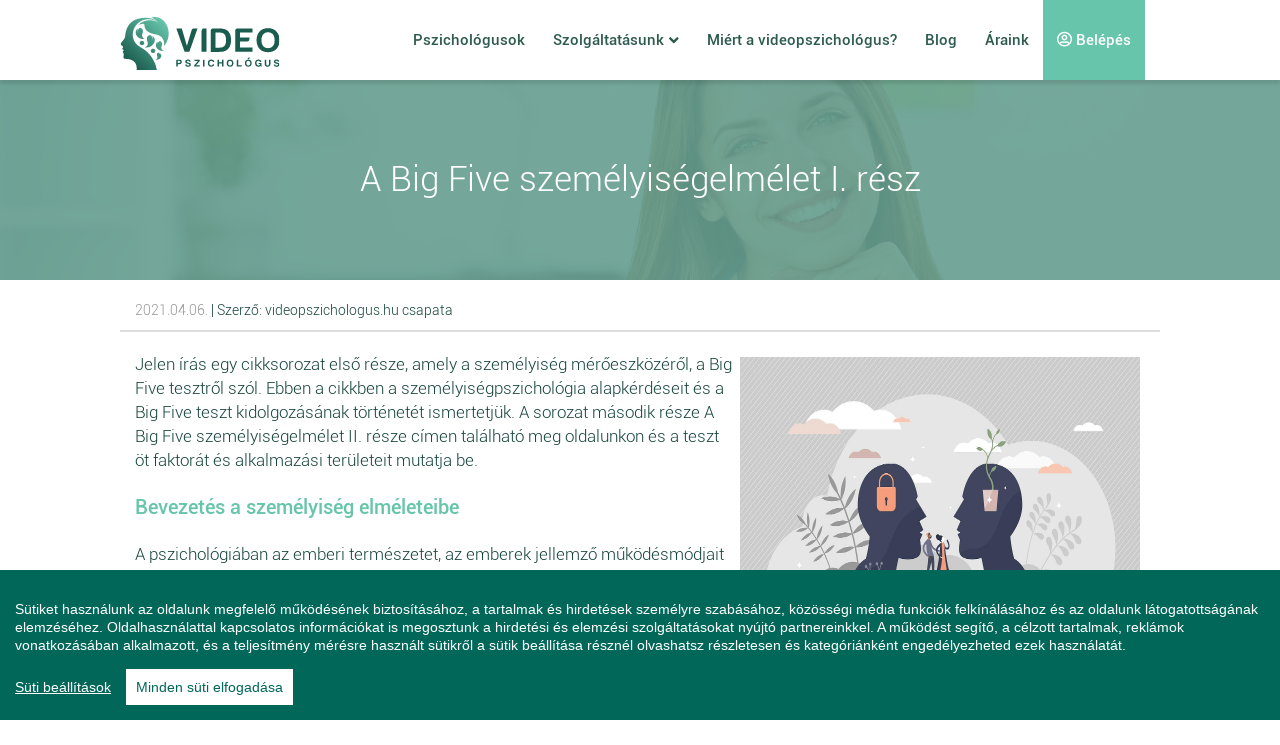

--- FILE ---
content_type: text/html;charset=UTF-8
request_url: https://videopszichologus.hu/blog/a-big-five-szemelyisegelmelet-i-resz
body_size: 13931
content:
<!DOCTYPE html>
<html lang="hu" xmlns="http://www.w3.org/1999/xhtml"><head id="j_idt2"><link type="text/css" rel="stylesheet" href="/javax.faces.resource/theme.css.xhtml?ln=primefaces-aristo" /><link type="text/css" rel="stylesheet" href="/javax.faces.resource/components.css.xhtml?ln=primefaces&amp;v=7.0" /><script type="text/javascript" src="/javax.faces.resource/jquery/jquery.js.xhtml?ln=primefaces&amp;v=7.0"></script><script type="text/javascript" src="/javax.faces.resource/jquery/jquery-plugins.js.xhtml?ln=primefaces&amp;v=7.0"></script><script type="text/javascript" src="/javax.faces.resource/core.js.xhtml?ln=primefaces&amp;v=7.0"></script><script type="text/javascript" src="/javax.faces.resource/components.js.xhtml?ln=primefaces&amp;v=7.0"></script><script type="text/javascript" src="/javax.faces.resource/primefaces-extensions.js.xhtml?ln=primefaces-extensions&amp;v=7.0"></script><link type="text/css" rel="stylesheet" href="/javax.faces.resource/timer/timer.css.xhtml?ln=primefaces-extensions&amp;v=7.0" /><script type="text/javascript" src="/javax.faces.resource/timer/timer.js.xhtml?ln=primefaces-extensions&amp;v=7.0"></script><script type="text/javascript">if(window.PrimeFaces){PrimeFaces.settings.locale='hu_HU';}</script>
		<meta charset="utf-8" />
		<meta http-equiv="X-UA-Compatible" content="IE=edge" />
		<meta name="viewport" content="width=device-width, initial-scale=1" />
		
		<meta property="og:site_name" content="videopszichologus.hu" />
		<meta property="og:site_description" content="Szakképzett pszichológusaink csak egy kattintásra vannak." />
		<meta property="og:site_image" content="https://videopszichologus.hu/images/logo_footer.png" />
		<meta property="og:site_url" content="https://videopszichologus.hu/" />
		
		<title>A Big Five személyiségelmélet I. rész - videopszichologus.hu</title>
		<meta property="og:locale" content="hu_HU" />
        <meta property="og:type" content="article" />
        <meta property="og:title" content="A Big Five személyiségelmélet I. rész" />
        <meta property="og:description" content="Ebben a cikkben a személyiségpszichológia alapkérdéseit és a Big Five teszt kidolgozásának történetét ismertetjük. " />
        <meta property="og:image" content="https://videopszichologus.hu/images/blog-page/141/original.jpg" />
		
		<link rel="apple-touch-icon" sizes="57x57" href="/apple-icon-57x57.png" />
		<link rel="apple-touch-icon" sizes="60x60" href="/apple-icon-60x60.png" />
		<link rel="apple-touch-icon" sizes="72x72" href="/apple-icon-72x72.png" />
		<link rel="apple-touch-icon" sizes="76x76" href="/apple-icon-76x76.png" />
		<link rel="apple-touch-icon" sizes="114x114" href="/apple-icon-114x114.png" />
		<link rel="apple-touch-icon" sizes="120x120" href="/apple-icon-120x120.png" />
		<link rel="apple-touch-icon" sizes="144x144" href="/apple-icon-144x144.png" />
		<link rel="apple-touch-icon" sizes="152x152" href="/apple-icon-152x152.png" />
		<link rel="apple-touch-icon" sizes="180x180" href="/apple-icon-180x180.png" />
		<link rel="icon" type="image/png" sizes="192x192" href="/android-icon-192x192.png" />
		<link rel="icon" type="image/png" sizes="32x32" href="/favicon-32x32.png" />
		<link rel="icon" type="image/png" sizes="96x96" href="/favicon-96x96.png" />
		<link rel="icon" type="image/png" sizes="16x16" href="/favicon-16x16.png" />
		<link rel="manifest" href="/manifest.json" />
		<meta name="msapplication-TileColor" content="#ffffff" />
		<meta name="msapplication-TileImage" content="/ms-icon-144x144.png" />
		<meta name="theme-color" content="#ffffff" />
		
		<link href="/css.aggr.css?version=2026012619" rel="stylesheet" />
		<link rel="stylesheet" href="https://use.fontawesome.com/releases/v5.12.1/css/all.css" />
 		<link rel="stylesheet" href="https://use.fontawesome.com/releases/v5.12.1/css/v4-shims.css" />

		<link href="/css/style.css?version=2026012619" rel="stylesheet" />
		
		
		<script async="async" src="https://www.googletagmanager.com/gtag/js?id=UA-79139869-4"></script>
		<script>
		  window.dataLayer = window.dataLayer || [];
		  function gtag(){dataLayer.push(arguments);}
		  gtag('js', new Date());
		
		  gtag('config', 'UA-79139869-4');
		</script>
		
		
		 <script>
            // Create BP element on the window
            window["bp"] = window["bp"] || function () {
                (window["bp"].q = window["bp"].q || []).push(arguments);
            };
            window["bp"].l = 1 * new Date();
    
            // Insert a script tag on the top of the head to load bp.js
            scriptElement = document.createElement("script");
            firstScript = document.getElementsByTagName("script")[0];
            scriptElement.async = true;
            scriptElement.src = 'https://pixel.barion.com/bp.js';
            firstScript.parentNode.insertBefore(scriptElement, firstScript);
      
            // Send init event
            bp('init', 'addBarionPixelId', 'BP-rSuWXdo4X8-80');
        </script>
        	
		 <noscript>
	          <img height="1" width="1" style="display:none" alt="Barion Pixel" src="https://pixel.barion.com/a.gif?ba_pixel_id='BP-rSuWXdo4X8-80'&amp;ev=contentView&amp;noscript=1" />
	      </noscript>

	<script id="_waukuy">var _wau = _wau || []; _wau.push(["colored", "vmp753bwav", "kuy", "274e13ffffff"]);</script><script async="async" src="//waust.at/co.js"></script>
        

		


		
		<script>(function(w,d,s,l,i){w[l]=w[l]||[];w[l].push({'gtm.start':
			new Date().getTime(),event:'gtm.js'});var f=d.getElementsByTagName(s)[0],
			j=d.createElement(s),dl=l!='dataLayer'?'&l='+l:'';j.async=true;j.src=
			'https://www.googletagmanager.com/gtm.js?id='+i+dl;f.parentNode.insertBefore(j,f);
			})(window,document,'script','dataLayer','GTM-W6FW57Z');</script>
		
		
		
		<script>
			!function(f,b,e,v,n,t,s)
			{if(f.fbq)return;n=f.fbq=function(){n.callMethod?
			n.callMethod.apply(n,arguments):n.queue.push(arguments)};
			if(!f._fbq)f._fbq=n;n.push=n;n.loaded=!0;n.version='2.0';
			n.queue=[];t=b.createElement(e);t.async=!0;
			t.src=v;s=b.getElementsByTagName(e)[0];
			s.parentNode.insertBefore(t,s)}(window,document,'script',
			'https://connect.facebook.net/en_US/fbevents.js');
			fbq('init', '2766498356962645');
			fbq('track', 'PageView');
		</script>

		<noscript>
			<img height="1" width="1" src="https://www.facebook.com/tr?id=2766498356962645&amp;ev=PageView&amp;noscript=1" />
		</noscript></head><body id="body" class=" pszicho2021 pszicho">

		
		<noscript><iframe src="https://www.googletagmanager.com/ns.html?id=GTM-W6FW57Z" height="0" width="0" style="display:none;visibility:hidden"></iframe></noscript><div id="notification-dialog" class="ui-dialog ui-widget ui-widget-content ui-corner-all ui-shadow ui-hidden-container notification-dialog"><div class="ui-dialog-titlebar ui-widget-header ui-helper-clearfix ui-corner-top"><span id="notification-dialog_title" class="ui-dialog-title">Értesítések engedélyezése</span><a href="#" class="ui-dialog-titlebar-icon ui-dialog-titlebar-close ui-corner-all" aria-label="Close"><span class="ui-icon ui-icon-closethick"></span></a></div><div class="ui-dialog-content ui-widget-content" id="notification-dialog_content">
			
			<div class="body">Engedélyezi az értesítéseket a böngészőjében?</div>
			
			<p><input type="submit" name="j_idt12" value="Engedélyezem" class="btn btn-accept permission-btn" onclick="subscribe();" /><input type="submit" name="j_idt13" value="Nem engedélyezem" class="btn btn-decline permission-btn" onclick="unsubscribe();" />
	     	</p></div></div><script id="notification-dialog_s" type="text/javascript">$(function(){PrimeFaces.cw("Dialog","notification-dialog",{id:"notification-dialog",draggable:false,resizable:false,position:"center,top",closeOnEscape:true});});</script><span id="appendPanel" class="appendPanel" style="width: 100%; height: 100%; display: inline-block;">
<form id="j_idt15" name="j_idt15" method="post" action="/blog-entry.xhtml" enctype="application/x-www-form-urlencoded">
<input type="hidden" name="j_idt15" value="j_idt15" />
<script id="j_idt15:j_idt16" type="text/javascript">scrollToTestDeviceDialog1 = function() {PrimeFaces.ab({s:"j_idt15:j_idt16",f:"j_idt15",d:500,pa:arguments[0]});}</script><input type="hidden" name="javax.faces.ViewState" id="j_id1:javax.faces.ViewState:0" value="949449161077095513:7069179949510379638" autocomplete="off" />
</form></span><div id="missingTestDialog" class="ui-dialog ui-widget ui-widget-content ui-corner-all ui-shadow ui-hidden-container missingTestDialog" style="margin-top: 50px; max-width: 1000px; overflow-y: hidden; overflow-x: hidden"><div class="ui-dialog-titlebar ui-widget-header ui-helper-clearfix ui-corner-top"><span id="missingTestDialog_title" class="ui-dialog-title">Kamera és mikrofon tesztelése</span></div><div class="ui-dialog-content ui-widget-content" id="missingTestDialog_content">
<form id="missingTestDialogForm" name="missingTestDialogForm" method="post" action="/blog-entry.xhtml" enctype="application/x-www-form-urlencoded">
<input type="hidden" name="missingTestDialogForm" value="missingTestDialogForm" />

				<div class="test-devices testScrollHeight"><span class="start-panel">
						<div class="row">
							<div class="col-xs-12 col-ms-12 col-sm-8 col-md-7 col-lg-7">
								<h5>Mikrofon és kamera tesztelése</h5>
								<p class="big-description">A szolgáltatás igénybevételéhez szüksége van a számítógépe kamerájának és mikrofonjának a megfelelő működésére. A következő két lépésben ellenőrizheti a megfelelő működésüket.</p>
								
								<h6>A megfelelő működéshez a következő operációs rendszereket és böngészőket javasolt használni:</h6>
								
								<p class="small-title">Laptop vagy asztali számítógép használat esetén:</p>
								<p class="small-description">Operációs rendszer: Windows10 és MAC rendszereken egyaránt futattható.</p>
								<p class="small-description">Böngésző: Chrome, Mozilla, Edge</p>
								
								<p class="small-title">Mobiltelefon használata esetén:</p>
								<p class="small-description">Android operációs rendszeren - Chrome böngésző javasolt</p>
								<p class="small-description">IOS operációs rendszeren - Safari böngésző javasolt</p>
							</div>
							<div class="col-xs-12 col-ms-12 col-sm-4 col-md-5 col-lg-5">
								<div class="img"></div>
							</div>
						</div></span>
					<div class="row buttons">
						<div class="col-xs-12"><button id="missingTestDialogForm:j_idt44" name="missingTestDialogForm:j_idt44" class="ui-button ui-widget ui-state-default ui-corner-all ui-button-text-only btn-back pull-left" onclick="PrimeFaces.ab({s:&quot;missingTestDialogForm:j_idt44&quot;,f:&quot;missingTestDialogForm&quot;,onco:function(xhr,status,args){PF('missingTestDialog').hide();fixScrollHeight();;}});return false;" type="submit"><span class="ui-button-text ui-c">Mégsem</span></button><script id="missingTestDialogForm:j_idt44_s" type="text/javascript">$(function(){PrimeFaces.cw("CommandButton","widget_missingTestDialogForm_j_idt44",{id:"missingTestDialogForm:j_idt44"});});</script><button id="missingTestDialogForm:j_idt45" name="missingTestDialogForm:j_idt45" class="ui-button ui-widget ui-state-default ui-corner-all ui-button-text-only btn-next pull-right" onclick="PrimeFaces.ab({s:&quot;missingTestDialogForm:j_idt45&quot;,f:&quot;missingTestDialogForm&quot;,u:&quot;missingTestDialogForm&quot;,onco:function(xhr,status,args){fixScrollHeight();;}});return false;" type="submit"><span class="ui-button-text ui-c">Tovább</span></button><script id="missingTestDialogForm:j_idt45_s" type="text/javascript">$(function(){PrimeFaces.cw("CommandButton","widget_missingTestDialogForm_j_idt45",{id:"missingTestDialogForm:j_idt45"});});</script>
						</div>
						<div class="col-xs-12">
								<div class="link">
									<a href="/gyakran-ismetelt-kerdesek/technikai-informacio" target="_blank"><b>Probláma esetén, ide kattintva kaphat bővebb információt</b></a>
								</div>
						</div>
					</div>
				</div><input type="hidden" name="javax.faces.ViewState" id="j_id1:javax.faces.ViewState:1" value="949449161077095513:7069179949510379638" autocomplete="off" />
</form></div></div><script id="missingTestDialog_s" type="text/javascript">$(function(){PrimeFaces.cw("Dialog","missingTestDialog",{id:"missingTestDialog",draggable:false,resizable:false,modal:true,width:"80%",minWidth:200,appendTo:"appendPanel",position:"top,center"});});</script><div id="setHostToOnlineDialog" class="ui-dialog ui-widget ui-widget-content ui-corner-all ui-shadow ui-hidden-container setHostToOnlineDialog" style="margin-top: 50px; max-width: 500px; overflow-y: hidden; overflow-x: hidden"><div class="ui-dialog-titlebar ui-widget-header ui-helper-clearfix ui-corner-top"><span id="setHostToOnlineDialog_title" class="ui-dialog-title">Tájékoztatás</span></div><div class="ui-dialog-content ui-widget-content" id="setHostToOnlineDialog_content">
			<div class="content-dialog">
				<span>"Szeretnénk tájékoztatni, hogy levelezésben és a konzultáció során elérhetőség, <b>telefonszám</b>, email cím egyéb elérhetőségek nem adhatók ki, illetve a klienstől sem fogadható el, ez a szerződésben is feltüntetésre került. 
Az elérhetőség kiadása és elfogadása az együttműködés felbontásához vezethet. 
Megértését és együttműködését köszönjük.”</span> 
				<br />
				<a href="javascript:PF('setHostToOnlineDialog').hide();" class="btn btn-default btn-success pull-right">Rendben</a>
			</div></div></div><script id="setHostToOnlineDialog_s" type="text/javascript">$(function(){PrimeFaces.cw("Dialog","setHostToOnlineDialog",{id:"setHostToOnlineDialog",draggable:false,resizable:false,modal:true,width:"80%",minWidth:200,appendTo:"appendPanel",position:"top,center"});});</script>
			
		<div id="incoming-call-notification" class="b_white incoming-call-notification">
			<div class="title">Új konzultációs felkérése érkezett!</div>
			
			<img class="partner-image" src="/images/user/1/300x300/null.jpg" />

			
			<div class="partner-name">Dr Nagy Péter</div>
			<div class="buttons">
				<a href="" class="btn btn-default btn-success accept">Elfogad</a>
				<a href="javascript:declineIncomingCall()" class="btn btn-default btn-success decline">Elutasít</a>
			</div>
			
		</div>

		

	
		<nav class="navbar navbar-inverse navbar-fixed-top" id="navbar">
<form id="j_idt61" name="j_idt61" method="post" action="/blog-entry.xhtml" enctype="application/x-www-form-urlencoded">
<input type="hidden" name="j_idt61" value="j_idt61" />
<script id="j_idt61:j_idt62" type="text/javascript">command_j_idt61_j_idt62 = function() {PrimeFaces.ab({s:"j_idt61:j_idt62",f:"j_idt61",d:0,onst:function(cfg){topMarginFixByNavbar();},pa:arguments[0]});};$(function() {command_j_idt61_j_idt62();});</script>
			
				<div class="topNotifications">
				</div><input type="hidden" name="javax.faces.ViewState" id="j_id1:javax.faces.ViewState:2" value="949449161077095513:7069179949510379638" autocomplete="off" />
</form>
			
		
			<div class="container" id="toggle_logo">
				<div class="navbar-header">
					<button type="button" class="navbar-toggle collapsed" data-toggle="collapse" data-target=".top-navbar-collapse">
						<span class="sr-only">Toggle navigation</span>
						<span class="icon-bar"></span>
						<span class="icon-bar"></span>
						<span class="icon-bar"></span>
					</button>
					<a class="navbar-brand  " href="/"></a>
				</div>
			</div><span id="menu-top">
				<div class="container-fluid" id="menu_real_top">
					<div class="container">
						<div class="collapse navbar-collapse top-navbar-collapse">
							<ul class="nav navbar-nav navbar-right">
								<li><a href="/pszichologusok">Pszichológusok</a></li>
								<li class="navbar-nav-inner-li">
									<a href="/szolgaltatasaink">Szolgáltatásunk <i style="margin-top: 3px;" class="fa fa-angle-down pull-right"></i></a>
									<ul class="navbar-nav-inner">
										<li><a href="/a-szolgaltatas-lenyege">Szolgáltatásunk lényege</a></li>
										<li><a href="/rendszer-hasznalata">Rendszer használata</a></li>
									</ul>
								</li>
								<li><a href="/miert-a-videopszichologus">Miért a videopszichológus?</a></li>
								<li><a href="/blog">Blog</a></li>
								<li><a href="/araink">Áraink</a></li>
									<li><a href="/bejelentkezes" class="logged"><i class="fa fa-user-circle-o" aria-hidden="true"></i> Belépés</a></li>
							</ul>
							<div style="height:5px;" class="visible-xs visible-ms"></div>
						</div>
					</div>
				</div></span>
			
			 <script>
			    var toggler = document.getElementsByClassName("navbar-nav-inner-li");
				var i;    
			
			    for (i = 0; i < toggler.length; i++) {
			      	toggler[i].addEventListener("mouseover", function() {
				        this.parentElement.querySelector(".navbar-nav-inner").classList.toggle("active");
			     	});
			      	toggler[i].addEventListener("mouseout", function() {
				        this.parentElement.querySelector(".navbar-nav-inner").classList.toggle("active");
			     	});
			    } 
		    
		    </script>

		</nav>
		
		




		<div id="search_bar">
			<div class="container-fluid b_dgreen">
				<div class="container">
					<form id="searchBar" method="post" action="/kereses">
						<div class="form-group">
							<div class="input-group">
								<input type="text" class="form-control" id="phrase" name="phrase" placeholder="keresendő kifejezés" />
								<span class="input-group-btn">
									<a class="btn btn-default form-control sb_close"><i class="fa fa-times" aria-hidden="true"></i></a>
								</span>
								<span class="input-group-btn">
									<button type="submit" class="btn btn-default form-control"><i class="fa fa-search" aria-hidden="true"></i></button>
								</span>
							</div>
						</div>
					</form>
				</div>
			</div>
		</div>
		
		

		<div class="container-fluid b_dgreen header_bg_blog">
			<div class="container">
				<h1 class="c_white">A Big Five személyiségelmélet I. rész</h1>
				<h2 class="c_white extract"></h2>
			</div>
		</div>




		<div class="blog-entry-wrapper">
			<div class="container-fluid b_white blog-entry-details">
				<div class="container">
					<div class="row">
						<div class="col-xs-12"><span class="publishDate" style="font-size: 14px; color: #969696;">2021.04.06.</span> | Szerző:  videopszichologus.hu csapata
						</div>
					</div>
				</div>
			</div>
			<div class="container-fluid b_white blog-entry-original">
				<div class="container">
					<div class="row">
						<div class="col-xs-12">
							<img src="/images/blog-page/141/original.jpg" class="blog-image-original" /><span class="static-pages"><p>Jelen írás egy cikksorozat első része, amely a személyiség mérőeszközéről, a Big Five tesztről szól. Ebben a cikkben a személyiségpszichológia alapkérdéseit és a Big Five teszt kidolgozásának történetét ismertetjük. A sorozat második része A Big Five személyiségelmélet II. része címen található meg oldalunkon és a teszt öt faktorát és alkalmazási területeit mutatja be.&nbsp;&nbsp;</p>
<p><br></p>
<h2><strong>Bevezetés a személyiség elméleteibe</strong></h2>
<p><br></p>
<p>A pszichológiában az emberi természetet, az emberek jellemző működésmódjait igyekszünk megérteni. Ehhez két fő szempontból tudunk közelíteni: vizsgálhatjuk azt, ami mindenkinél ugyanolyan, ami az általános lélektan területe; és elemezhetjük azt is, hogy miben különbözünk egymástól. Ez utóbbi a személyiséglélektan területe, és könnyen belátható, hogy az emberi természet egyik legszembetűnőbb sajátosságát, az egyes egyének különbözőségét, egyediségét igen szép feladat vizsgálni. A korai személyiségelméletek különféle embertípusokat igyekeztek elkülöníteni egymástól. A legkorábbi ilyen elméletek nyugaton az ókori Hippokratész nevéhez fűződnek, akinek az orvosi esküt is köszönhetjük. Ezek a merev kategóriák azonban nem igazán illeszkedtek az emberi sokszínűséghez, így a későbbiekben a vonáselméletek váltak népszerűvé. Olyan tulajdonságokat kerestek, amik mindenkire jellemzőek, de különböző mértékben. Például a <a href="https://divany.hu/eletem/2019/01/15/ambivertalt-extrovertalt-introvertalt/" target="_blank" rel="nofollow">“kifelé forduló” kontra “befelé forduló”</a> embertípus helyett arra kérdeztek rá, ki mennyire szeret emberek között lenni, kinek hány barátja van, stb. Az erre érkező válaszokat lehet átlagolni, és ez alapján bármelyik egyénről elmondható, hogy mennyire jellemző rá az adott tulajdonság a többiekhez képest. Ezeket a tulajdonságokat könnyű kérdőívekkel mérni, melyek segítségével populációs szinteken sikerült információhoz jutni. A legmodernebb elméletek pedig érdekes módon visszakanyarodtak az embertípusok meghatározásához. Újabban ugyanis arra vagyunk kíváncsiak, hogy az egyes személyiségvonások milyen konstellációkat alkotnak egymással. Tehát a személyiségvonások mintázatát keressük az egyes emberekben, ami segítségével szélesebb körben tudunk következtetéseket levonni. Ha munkapszichológusként egy jó vezetőt szeretnék kiválasztani, akkor nyilván nem hozhatok egy darab személyiségvonás alapján döntést, hanem sok vonás esetén kiemelkedően magas (pl. szorgalom), sok más vonás esetén pedig kiemelkedően alacsony (pl. <a href="https://videopszichologus.hu/blog/stresszturo-kepesseg-fejlesztese-gyermekkorban" target="_blank" rel="nofollow">stressz tűrés</a>) értékeket fogok keresni ugyanabban az egyénben egyszerre. Klinikai szakpszichológusként pedig a diagnózis alkotás is alapvetően hasonló folyamat, széles körű tünet- és viselkedésminta alapján hozható meg csak egy diagnózis.</p>
<p><br></p>
<h2><strong>A Big Five elmélet kidolgozása és jelentősége</strong></h2>
<p><br></p>
<p>A Big Five, azaz a Nagy Ötök elmélete jelenleg a legjobban megalapozott, legszélesebb körben elfogadott személyiségelmélet a pszichológiában. Alapvetően egy vonáselméletről van szó, nevéből eredően öt darab, egymástól független dimenzió mentén méri az emberi személyiséget. Az elmélet megszületése nagyon izgalmas történet. Az eredeti ötletet ugyanis a lexikai hipotézis adta, amely szerint az emberre jellemző pszichológiai tulajdonságok nyomai megtalálhatók a nyelvben. A fő háttér probléma az volt, hogy melyik személyiségvonások kerüljenek be az elméletekbe? Erre láthatóan nagyon nehéz objektív választ adni, hiszen egyes tulajdonságok különböző helyzetekben különböző fontossággal bírnak. Sokáig teljesen szakmai megfontolások mentén kerültek be vagy ki a vonások az elméletekből. A lexikai hipotézis keretében azonban sikerült tapasztalati úton, tehát objektíven kiválogatni a változókat. Az áttörés a következő ötlet volt: nézzük meg az egymáshoz hasonló tulajdonságot leíró melléknevek számát a nyelvben! Ha valamelyik tulajdonság fontos egy ember leírásához, akkor lesz rá szó a nyelvünkben. A pszichológusok “egyszerűen” kinyitották az értelmező szótárt, és kigyűjtötték az összes tulajdonságot leíró melléknevet. Ezután statisztikai módszerrel megvizsgálták, hogy az egyes melléknevek milyen “csoportokba”, azaz személyiségvonásokba tömörülnek. Az így kapott elmélet minden szakmai elfogultságtól mentes, hiszen a létrehozásához csak a mindenki által használt nyelvre és az objektív matematikára volt szükség.</p>
<p><br></p>
<p>A következő cikkünkben bemutatjuk a teszt öt faktorát, és kitérünk a teszt alkalmazhatóságára, felhasználási módjaira is.</p>
<p><br></p></span>
						</div>
					</div>
				</div>
			</div>
		</div>

		<div class="container-fluid b_white blogs" style="border-top: 3px solid #3c3c3c; margin-top: 40px; margin-bottom: 25px;">
			<div class="container">
				<div class="row">
<form id="j_idt116" name="j_idt116" method="post" action="/blog-entry.xhtml" enctype="application/x-www-form-urlencoded">
<input type="hidden" name="j_idt116" value="j_idt116" />

						<h5 class="text-center" style="margin-bottom: 40px;">További blog bejegyzések </h5>
						
							<div class="col-xs-12 col-ms-6 col-sm-6 col-md-4 col-lg-4">
								<div class="blog text-center equal_heights">
									<img src="/images/blog-page/517/263x148.jpg" alt="motiváció megtartása a munkában" class="img-responsive center-block blog-image-index" />
									<h3 class="title">Hogyan maradj motivált hosszú távon a munkában?</h3><span class="publishDate">2025.05.09.</span><span class="content">A motiváció kezdetben szinte magától jön. Új munkába kezdesz, elindítod a saját vállalkozásod, vagy megvalósítasz egy régi álmot – ilyenkor az e...</span>
									<br />
									<a href="/blog/hogyan-maradj-motivalt-hosszu-tavon-a-munkaban" style="margin-top:15px;" class="btn btn-default read-button" role="button">Elolvasom <i class="fa fa-angle-double-right" aria-hidden="true"></i></a>
								</div>
							</div>
						
							<div class="col-xs-12 col-ms-6 col-sm-6 col-md-4 col-lg-4">
								<div class="blog text-center equal_heights">
									<img src="/images/blog-page/516/263x148.jpg" alt="kommunikáció a párkapcsolatban" class="img-responsive center-block blog-image-index" />
									<h3 class="title">Kommunikációs hibák, amik tönkreteszik a párkapcsolatot</h3><span class="publishDate">2025.04.25.</span><span class="content">A párkapcsolat olyan, mint egy élő organizmus – törődést, figyelmet és állandó fejlődést igényel. Az egyik legfontosabb tényező, ami meghatározz...</span>
									<br />
									<a href="/blog/kommunikacios-hibak-amik-tonkreteszik-a-parkapcsolatot" style="margin-top:15px;" class="btn btn-default read-button" role="button">Elolvasom <i class="fa fa-angle-double-right" aria-hidden="true"></i></a>
								</div>
							</div>
						
							<div class="col-xs-12 col-ms-6 col-sm-6 col-md-4 col-lg-4">
								<div class="blog text-center equal_heights">
									<img src="/images/blog-page/515/263x148.jpg" alt="húsvéti megújulás" class="img-responsive center-block blog-image-index" />
									<h3 class="title">Húsvét – Tradíciók, lelki megújulás, közösségi élmény ereje</h3><span class="publishDate">2025.04.21.</span><span class="content">A Húsvét Magyarországon nemcsak vallási ünnep, hanem a tavasz, az újjászületés és a közösség ünnepe is. A keresztény kultúrkör legnagyobb ünnepe...</span>
									<br />
									<a href="/blog/husvet-tradiciok-lelki-megujulas-kozossegi-elmeny-ereje" style="margin-top:15px;" class="btn btn-default read-button" role="button">Elolvasom <i class="fa fa-angle-double-right" aria-hidden="true"></i></a>
								</div>
							</div><input type="hidden" name="javax.faces.ViewState" id="j_id1:javax.faces.ViewState:3" value="949449161077095513:7069179949510379638" autocomplete="off" />
</form>
				</div>
			</div>
		</div>
		
		<div class="container-fluid bottom_margin"></div>

	<footer>
		
		<div class="container-fluid" id="footer">
					<div class="container-fluid" id="footer_0">
						<div class="container">
							<div class="footer-registration row">
								<div class="col-xs-12 col-ms-12 col-sm-6 col-md-3 col-lg-3">
									<div class="form-group">
										<span>Regisztráljon a konzultációkhoz:</span>
									</div>
								</div>
								<div class="col-xs-12 col-ms-12 col-sm-6 col-md-3 col-lg-3">
									<div class="form-group">
										<a class="google" target="_blank" href="/oauth-login/google"><i class="fa fa-google fa-lg" aria-hidden="true"></i>Google fiókkal</a>
									</div>
								</div>
								<div class="col-xs-12 col-ms-12 col-sm-6 col-md-3 col-lg-3">
									<div class="form-group">
										<a class="facebook" target="_blank" href="/oauth-login/facebook"><i class="fa fa-facebook-square fa-lg" aria-hidden="true"></i>Facebook fiókkal</a>
									</div>
								</div>
								<div class="col-xs-12 col-ms-12 col-sm-6 col-md-3 col-lg-3">
									<div class="form-group">
										<a class="mail" target="_blank" href="/regisztracio"><i class="fas fa-envelope fa-lg" aria-hidden="true"></i>E-mailes regisztráció</a>
									</div>
								</div>
							</div>
						</div>
					</div>
		
			
			<div class="container-fluid" id="footer_1">
				<div class="container">
					<div class="col-xs-12 col-ms-12 col-sm-4 col-md-4 col-lg-4">
						<div class="footer-logo "></div>
						<div class="footer-company">
							<h5 class="footer-company-name">Online Pszichológia Kft.</h5>
							<h5 class="footer-company-address">2161 Csomád, Levente utca 14/A</h5>
						</div>
						<h3>Kövessen  minket!</h3>
						<ul class="follow-us">
							<li><a target="_blank" href="https://www.facebook.com/videopszichologushu-811363729034892/"><i class="fa fa-facebook-official fa-lg" aria-hidden="true"></i>facebook</a></li>
							<li><a target="_blank" href="https://www.instagram.com/videopszichologus.hu/"><i class="fa fa-instagram fa-lg" aria-hidden="true"></i>instagram</a></li>
							<li><a target="_blank" href="https://www.youtube.com/channel/UCaZLFfkNUyF0XbUFMHrXfug"><i class="fa fa-youtube fa-lg" aria-hidden="true"></i>youtube</a></li>
						</ul>
					</div>
					<div class="col-xs-12 col-ms-12 col-sm-4 col-md-4 col-lg-4">
						<h3>Hasznos linkek</h3>
						<ul>
							<li><a href="/pszichologusok">Pszichológusok</a></li>
							<li><a href="/rolunk">Rólunk</a></li>
							<li><a href="/miert-a-videopszichologus">Miért a videopszichológus</a></li>
							<li><a href="/szolgaltatasaink">Szolgáltatásunk</a></li>
							<li><a href="/rendszer-hasznalata">Rendszer használata</a></li>
							<li><a href="/gyakran-ismetelt-kerdesek">Gyakori kérdések</a></li>
							<li><a href="/blog">Blog</a></li>
							<li><a href="/szakteruleteink">Szakterületeink</a></li>
							<li><a href="/videopszichologus-tipikus-terueletei">Videopszichológus tipikus területei</a></li>
							<li><a href="/bejelentkezes">Bejelentkezés/Regisztráció</a></li>
						</ul>
					</div>
					<div class="col-xs-12 col-ms-12 col-sm-4 col-md-4 col-lg-4">
						<h3>Kapcsolat</h3>
						<ul>
							<li class="write-us">Írjon ügyfélszolgálatunknak!</li>
							<li>
								<a href="/kapcsolat" class="send-contact-message">
									<i class="far fa-envelope fa" aria-hidden="true"></i>
									Üzenetet küldök
								</a>
							</li>
							<li class="phone-number ">
								<span>
									<i class="fas fa-mobile-alt" aria-hidden="true"></i>
								</span>
								+36 20 481 3868
							</li>
							<li class="open-hours ">
								<span>
									<i class="far fa-clock"></i>
								</span>
								H-V:  9:00 - 20:00
							</li>
							<li>
								<a href="/jelentkezes" class="register-as-host">
									Regisztrálok pszichológusnak
								</a>
							</li>
						</ul>
					</div>
					<div class="row">
						<div class="col-xs-12 col-ms-12 col-sm-12 col-md-12 col-lg-12 footer-card-main-div">
							<h3>Fizetési szolgáltatások</h3>
							<div class="footer-cards">
									<div class="footer-card footer_barion"></div>
								<div class="footer-card footer_paypal"></div>
							</div>
						</div>
					</div>
				</div>
			</div>
			
			<div class="container-fluid" id="footer_2">
				<div class="container">
					<ul>
						<li><a href="/adatvedelem">ADATKEZELÉSI SZABÁLYZATA</a></li>
						<li class="line"><div> </div></li>
						<li><a href="/etikai-szabalyzat">Etikai szabályzat</a></li>
						<li class="line"><div> </div></li>
						<li><a href="/fogalomtar">Fogalomtár</a></li>
						<li class="line"><div> </div></li>
						<li><a href="/aszf">ASZF</a></li>
					</ul>
				</div>
				<div class="container footer_copy">
					
					<ul>
						<li class="last">© Online Pszichológia Kft. 2023 - Minden jog fenntartva!</li>
						<li class="line"><div> </div></li>
						<li class="last">2161 Csomád, Levente utca 14/A</li>
					</ul>
				</div>
				
			</div>
			<div class="container-fluid" id="footer_3">
				<div class="container">
					<p>Ha mentálisan instabil állapotban érzi magát, a magatartása veszélyeztetheti Önt vagy a környezetében élőket, azonnal forduljon a Sürgősségi Segélyvonalhoz (telefon: 112). Pszichológusaink és az Online Pszichológia Kft. nem vállal felelősséget sem az Ön állapotáért, sem az Ön által okozott magatartásának következményeiért.</p>
				</div>
			</div>
			
		</div>

	
	</footer>	
	
	
		<script src="/js/jquery-migrate-3.0.0.min.js"></script>
		<script src="/js/jquery.validate.min.js"></script>
		<script src="/js/jquery.validate.additional-methods.min.js"></script>
		<script src="/js/jquery.validate.messages_hu.min.js"></script>
		<script src="/js/jquery.matchHeight-min.js"></script>
		<script src="/js/jquery.metadata.min.js"></script>
		<script src="/js/jquery.tablesorter.min.js"></script>
		<script src="/js/jquery.tablesorter.widgets.min.js"></script>
		<script src="/js/jquery.tablesorter.pager.min.js"></script>
		<script src="/js/jquery.passwordgenerator.min.js"></script>
		<script src="/js/sugar.min.js"></script>
		<script src="/js/bootstrap.min.js"></script>
		<script src="/js/bootstrap-select.min.js"></script>
		<script src="/js/bootstrap-select.defaults-hu_HU.min.js"></script>
		<script src="/js/bootstrap-toggle.min.js"></script>
		<script src="/js/bootstrap-fileinput.min.js"></script>
		<script src="/js/bootstrap-fileinput.hu.min.js"></script>
		<script src="/js/bootstrap-emodal.min.js"></script>
		<script src="/js/ie10-viewport-bug-workaround.js"></script>
		<script src="/js/moment.min.js"></script>
		<script src="/js/fullcalendar.min.js"></script>

			<script src="/js/fullcalendar.hu.min.js"></script>

		<script src="/js/scripts.js?version=2026012619"></script>
		<script src="/js/script_top_margin.js?version=2026012619"></script>
		<script src="/js/test-mic-and-video.js?version=2026012619"></script>
		<script src="/js/videochat-call-notification.js?version=2026012619"></script>
		<script src="/js/cookies.js?version=2026012619"></script>
		<script src="/js/main.js?version=2026012619"></script>
	
	<script src="/assets/plugins/cookieconsent/cookieconsent.min.js"></script>
		<script type="text/javascript">
		    $().ready(function () {
		    
		         window.CookieConsent.init({
		        	    // More link URL on bar
		        	    modalMainTextMoreLink: null,
		        	    // How lond to wait until bar comes up
		        	    barTimeout: 1000,
		        	    // Look and feel
		        	    theme: {
		        	      barColor: '#006759',
		        	      barTextColor: '#FFF',
		        	      barMainButtonColor: '#FFF',
		        	      barMainButtonTextColor: '#006759',
		        	      modalMainButtonColor: '#006759',
		        	      modalMainButtonTextColor: '#FFF',
		        	    },
		        	    language: {
		        	      // Current language
		        	      current: 'hu',
		        	      locale: {
		        	        en: {
		        	          barMainText: 'This website uses cookies to ensure you get the best experience on our website.',
		        	          barLinkSetting: 'Cookie Settings',
		        	          barBtnAcceptAll: 'Accept all cookies',
		        	          modalMainTitle: 'Cookie settings',
		        	          modalMainText: 'Cookies are small piece of data sent from a website and stored on the user\'s computer by the user\'s web browser while the user is browsing. Your browser stores each message in a small file, called cookie. When you request another page from the server, your browser sends the cookie back to the server. Cookies were designed to be a reliable mechanism for websites to remember information or to record the user\'s browsing activity.',
		        	          modalBtnSave: 'Save current settings',
		        	          modalBtnAcceptAll: 'Accept all cookies and close',
		        	          modalAffectedSolutions: 'Affected solutions:',
		        	          learnMore: 'Learn More',
		        	          on: 'On',
		        	          off: 'Off',
		        	        },
		        	        hu: {
								barMainText: 'Sütiket használunk az oldalunk megfelelő működésének biztosításához, a tartalmak és hirdetések személyre szabásához, közösségi média funkciók felkínálásához és az oldalunk látogatottságának elemzéséhez. Oldalhasználattal kapcsolatos információkat is megosztunk a hirdetési és elemzési szolgáltatásokat nyújtó partnereinkkel. A működést segítő, a célzott tartalmak, reklámok vonatkozásában alkalmazott, és a teljesítmény mérésre használt sütikről a sütik beállítása résznél olvashatsz részletesen és kategóriánként engedélyezheted ezek használatát.',
								barLinkSetting: 'Süti beállítások',
								barBtnAcceptAll: 'Minden süti elfogadása',
								modalMainTitle: 'Süti beállítások',
								modalMainText: 'A HTTP-süti (általában egyszerűen süti, illetve angolul cookie) egy információcsomag, amelyet a szerver küld a webböngészőnek, majd a böngésző visszaküld a szervernek minden, a szerver felé irányított kérés alkalmával. Amikor egy weboldalt kérünk le a szervertől, akkor a böngésző elküldi a számára elérhető sütiket. A süti-ket úgy tervezték, hogy megbízható mechanizmust biztosítsanak a webhelyek számára az információk megőrzésére vagy a felhasználók böngészési tevékenységének rögzítésére.',
								modalBtnSave: 'Beállítások mentése',
								modalBtnAcceptAll: 'Minden Süti elfogadása',
								modalAffectedSolutions: 'Mire lesz ez hatással:',
								learnMore: 'Tudj meg többet',
								on: 'Be',
								off: 'Ki'
		        	        },
		        	      }		        	      
		        	    },
		        	    // List all the categories you want to display
		        	    categories: {
		        	      // Unique name
		        	      // This probably will be the default category
		        	      necessary: {
		        	        // The cookies here are necessary and category cant be turned off.
		        	        // Wanted config value  will be ignored.
		        	        needed: true,
		        	        // The cookies in this category will be let trough.
		        	        // This probably should be false if not necessary category
		        	        wanted: true,
		        	        // If the checkbox is on or off at first run.
		        	        checked: true,
		        	        // Language settings for categories
		        	        language: {
		        	          locale: {
		        	            en: {
		        	              name: 'Strictly Necessary Cookies',
		        	              description: 'Lorem ipsum dolor sit amet, consectetur adipiscing elit. Curabitur eu commodo est, nec gravida odio. Suspendisse scelerisque a ex nec semper.',
		        	            },
		        	            hu: {
		        	              name: 'Szükséges sütik',
		        	              description: 'A sütik elfogadásával (engedélyezésével) hozzájárulsz azok aktiválásához és a személyes adataid kezeléséhez, amely hozzájárulás bármikor vissza is vonható.',
		        	            }
		        	          }
		        	        }
		        	      }
		        	    },
		        	    // List actual services here
		        	    services: {
		        	      // Unique name
		        	      analytics: {
		        	        // Existing category Unique name
		        	        // This example shows how to block Google Analytics
		        	        category: 'necessary',
		        	        // Type of blocking to apply here.
		        	        // This depends on the type of script we are trying to block
		        	        // Can be: dynamic-script, script-tag, wrapped, localcookie
		        	        type: 'dynamic-script',
		        	        // Only needed if "type: dynamic-script"
		        	        // The filter will look for this keyword in inserted scipt tags
		        	        // and block if match found
		        	        search: 'analytics',
		        	        // List of known cookie names or Regular expressions matching
		        	        // cookie names placed by this service.
		        	        // These willbe removed from current domain and .domain.
		        	        cookies: [
		        	          {
		        	            // Known cookie name.
		        	            name: '_gid',
		        	            // Expected cookie domain.
		        	            domain: `.`
		        	          },
		        	          {
		        	            // Regex matching cookie name.
		        	            name: /^_ga/,
		        	            domain: `.`
		        	          },
		        	          {
		        	            // Known cookie name.
		        	            name: 'ba_sid',
		        	            // Expected cookie domain.
		        	            domain: `.pixel.barion.com`
		        	          }
		        	        ],
		        	        language: {
		        	          locale: {
		        	            en: {
		        	              name: 'Google Analytics, Barion Pixel'
		        	            },
		        	            hu: {
		        	              name: 'Google Analytics, Barion Pixel'
		        	            }
		        	          }
		        	        }
		        	      }
		        	    }
		        	  });
		      });
		 </script></body>
	
</html>

--- FILE ---
content_type: text/css
request_url: https://videopszichologus.hu/css/style.css?version=2026012619
body_size: 32196
content:
body{padding-top:0px}a,.ui-widget-content a{color:#236254;text-decoration:underline}.ui-widget{font-size:1em;font-family:Roboto, Arial, Helvetica, sans-serif}.ui-widget-header{background:#187664;color:#f5dfa1;text-shadow:none}.ui-widget-content{border:1px solid #bfcac7}.ui-inputfield,.ui-widget-content .ui-inputfield,.ui-widget-header .ui-inputfield{box-shadow:none;-moz-box-shadow:none}.ui-inputfield.ui-state-focus,.ui-widget-content .ui-inputfield.ui-state-focus,.ui-widget-header .ui-inputfield.ui-state-focus{box-shadow:none;-moz-box-shadow:none}.ui-state-default,.ui-widget-content .ui-state-default,.ui-widget-header .ui-state-default{background:none;text-shadow:none;background:#187664;color:#ffffff;border:0px}.ui-radiobutton-box.ui-state-default{background:none;text-shadow:none;border:1.5px solid #187664;background:#ffffff;color:#ffffff}.ui-radiobutton-box.ui-state-default .ui-radiobutton-icon{margin-top:-1.2px;margin-left:-0.9px}.ui-state-highlight,.ui-widget-content .ui-state-highlight,.ui-widget-header .ui-state-highlight{background:#FEF1C4}.ui-corner-all{-moz-border-radius:0px;-webkit-border-radius:0px;border-radius:0px}.ui-button-text-only .ui-button-text{padding:2px}.ui-datatable-odd{background:none repeat scroll 0 0 #d1ede6}.ui-datatable-tablewrapper table thead{background:#3e8976;background:-moz-linear-gradient(270deg, #3e8976 0%, #66c5ab 100%);background:-webkit-linear-gradient(270deg, #3e8976 0%, #66c5ab 100%);background:linear-gradient(270deg, #3e8976 0%, #66c5ab 100%);filter:progid:DXImageTransform.Microsoft.gradient(startColorstr="#3e8976",endColorstr="#66c5ab",GradientType=1)}.ui-datatable-tablewrapper th{background:none}#ajax-loader-container{display:none}.ui-messages{font-size:14px;margin-bottom:15px}.ui-messages ul{margin:0px}.ui-messages-info-icon,.ui-messages-warn-icon,.ui-messages-error-icon,.ui-messages-fatal-icon{display:none}.ui-messages-info,.ui-message-info{color:#68a20b;background-color:#f6fbf1;border:1px solid #3aa933;border-radius:25px}.ui-messages-error,.ui-message-error{color:#ff0d0d;background-color:#ffe5e5;border:1px solid #ff0303;border-radius:25px}.btn.btn-white-on-white-contrast{color:#66c5ab;border:2px solid #66c5ab}.btn-p1{border:1px solid #ffffff;color:#ffffff;background-color:#187664}.btn-s1{background-color:#f5dfa1;color:#187664}.ui-selectonemenu{background:rgba(178,192,143,0.7)}.ui-selectonemenu .ui-selectonemenu-label{padding:initial;background:rgba(178,192,143,0.7)}.ui-selectonemenu .ui-selectonemenu-trigger{background:rgba(178,192,143,0.7);border:none;box-shadow:none}.ui-selectonemenu.brc-yellow{border:2px solid #f5dfa1}.ui-selectonemenu.brc-dark-green{border:2px solid #18715f}.ui-selectonemenu.ui-state-hover,.ui-selectonemenu.ui-state-focus{background:#b9d4af;border-color:#fff}.ui-selectonemenu.ui-state-hover .ui-selectonemenu-label,.ui-selectonemenu.ui-state-focus .ui-selectonemenu-label{background:#b9d4af;background:transparent}.ui-selectonemenu.ui-state-hover .ui-selectonemenu-trigger,.ui-selectonemenu.ui-state-focus .ui-selectonemenu-trigger{background:#b9d4af;background:transparent;border-radius:0px;box-shadow:none}.ui-selectonemenu-panel .ui-selectonemenu-table td{border-color:#f5dfa1;background-color:#f5dfa1}.ui-selectonemenu-panel .ui-selectonemenu-table tr.ui-state-highlight td{background-color:#b2c08f;border-color:#b2c08f}.ui-selectonemenu-panel .ui-selectonemenu-table tr.ui-state-highlight{color:#4f4f4f;box-shadow:none;text-shadow:none}.ui-selectonemenu-panel .ui-selectonemenu-table tr.ui-state-highlight .td{background-color:#b2c08f}.ui-selectonemenu-panel .ui-selectonemenu-table tr.ui-state-hover{box-shadow:none;text-shadow:none}.ui-selectonemenu .ui-selectonemenu-label,.ui-selectonemenu .ui-selectonemenu-trigger{background:transparent}.ui-button.btn.ui-button-icon-only{box-shadow:none;background:none;padding:0px;margin:0px}.ui-button.btn.ui-button-icon-only span.ui-button-icon-left{font-size:x-large;display:contents}.ui-button.btn.ui-button-icon-only span.ui-button-text{display:inline-table}.ui-button.btn{font-size:13px}.ui-button.btn span.ui-button-icon-left{display:contents}.ui-button.btn span.ui-button-text{display:inline-table}.ui-button.btn.btn-danger,.btn.btn-danger.ui-button:active:focus,.btn.btn-danger.ui-button:hover:active{color:#b92c28}.ui-button.btn.btn-success,.btn.btn-success.ui-button:active:focus,.btn.btn-success.ui-button:hover:active{color:#449d44}.ui-button.btn.btn-warning,.btn.btn-warning.ui-button:active:focus,.btn.btn-warning.ui-button:hover:active{color:#d58512}.table.user_data>tbody>tr>td{vertical-align:middle}.no-border{border:none;box-shadow:none}.section-with-top-divider{border-top:1.5px solid #cccccc;padding-top:30px;padding-bottom:30px}.host-online-div-outer{width:100%;height:100%;overflow:hidden;position:relative;border-radius:50%}.host-online-div{font-size:14px;color:#fff;text-align:center;font-weight:bold;background-color:#66c5ab;opacity:0.8;height:25%;width:100%;bottom:0;padding-top:4px;position:absolute;left:0}.host-online-div span{margin:auto auto;display:block;width:50%;word-break:normal}@media (max-width: 480px){.hostGrid .img-host{width:100px;height:100px;font-size:350%}.hostGrid .img-host .host-badge-div{height:34px;width:34px}.host-online-div{font-size:9px;height:30%;padding-top:0px}}.ui-carousel.onlineCarousel{background-color:white}.ui-carousel.onlineCarousel .ui-panelgrid-content{background-color:white}.ui-carousel.offlineCarousel{background-color:#f7f7f7}.ui-carousel.offlineCarousel .ui-panelgrid-content{background-color:#f7f7f7}.crsl span{margin:auto}.ui-outputlabel{border:none;background:none;box-shadow:none}.img-sender{font-size:300%;width:70px;height:70px;background-size:cover;background-position:center top;margin:0 auto 0px;border:6px solid #1a5c4e;-webkit-box-shadow:4px 4px 10px 0 rgba(0,0,0,0.4);-moz-box-shadow:4px 4px 10px 0 rgba(0,0,0,0.4);box-shadow:4px 4px 10px 0 rgba(0,0,0,0.4)}.ui-tooltip{border:1px solid black}.ui-tooltip .ui-tooltip-text{box-shadow:none;color:black;background:none}.ui-paginator{background:none !important;border:none !important;color:black;padding-top:20px}.ui-paginator .ui-paginator-current{display:block;margin-bottom:5px}.ui-paginator a.ui-paginator-first.ui-state-default,.ui-paginator a.ui-paginator-last.ui-state-default,.ui-paginator a.ui-paginator-prev.ui-state-default,.ui-paginator a.ui-paginator-next.ui-state-default{background:#f5dfa1;color:#f5dfa1}.ui-paginator a.ui-paginator-page{margin:0px 3px;background:none;font-size:16px;box-shadow:none;color:#66c5ab}.ui-paginator a.ui-paginator-page.ui-state-active{color:#000000;cursor:default}.ui-paginator .ui-paginator-prev,.ui-paginator .ui-paginator-next,.ui-paginator .ui-paginator-first,.ui-paginator .ui-paginator-last{background:none !important;box-shadow:none !important;text-indent:0;font-family:FontAwesome;color:#177764 !important;transform:scale(1.3, 1)}.ui-paginator span span,.ui-paginator a span{display:none}.ui-paginator .ui-paginator-first:before{content:"\f048"}.ui-paginator .ui-paginator-prev:before{content:"\f04a"}.ui-paginator .ui-paginator-next:before{content:"\f04e"}.ui-paginator .ui-paginator-last:before{content:"\f051"}.blog .ui-datagrid-content{border:none}.blog .ui-datagrid-content .ui-panel{border:none;border-bottom:2px solid #D0F4F9}.blog .ui-datagrid-content .ui-panel img{border:2px solid #d0b991;margin-left:20px}.index-ring{border-top:3px solid #3c3c3c}.index-flow h2{margin-bottom:40px}.ui-ring-item{opacity:1 !important;background:none;cursor:pointer}.ui-ring-item .ring-img-name-replace{width:100%;border:2px solid #d0b991;border-radius:1%;object-fit:cover;background-color:white;padding-top:10px;margin:0 auto 20px;justify-content:center;align-items:center;font-weight:bold;font-size:15px;color:#1a5c4e;white-space:normal;word-break:normal}.ui-ring-item img{width:105%;border:2px solid #d0b991;object-fit:cover;border-radius:1%}.ui-ring-item .ring-img-name-replace{height:70px;padding-top:15px}.ui-ring-item-focus .ring-img-name-replace{height:90px;padding-top:40px}@media only screen and (min-width: 600px){.ui-ring-item{opacity:1 !important;background:none}.ui-ring-item img{width:170px;margin-left:-49px;height:200px}.ui-ring-item .ring-img-name-replace{width:160px;margin-left:-49px;height:100px;padding-top:30px;font-size:25px}.ui-ring-item-focus img{width:190px;height:230px;margin-left:-39px}.ui-ring-item-focus .ring-img-name-replace{width:185px;height:120px;margin-left:-38px;padding-top:40px}}.call-btn{font-size:18px;padding:6px 9px}.text-bold{font-weight:bold}.login{padding-bottom:30px !important}.login .ui-inputfield{background:white !important}.login a.link{font-weight:bold;text-decoration:underline;color:black}.login hr{margin:20px 10px}.calendar .fc-left .fc-button-group .ui-button{background:none}.calendar .fc-left .fc-button-group .ui-button.ui-state-hover{box-shadow:none}.table.table-bordered.sortable.data_transactions{box-shadow:0 0 29px 0 rgba(0,0,0,0.1)}.appointment-buttons .ui-button{margin:10px}.ui-fileupload-buttonbar{background:#f7f7f7}.ui-fileupload-buttonbar .ui-button,.ui-fileupload-content .ui-fileupload-cancel{background:none;color:#1a5c4e}.fontSize13{font-size:13px !important}.fontSize16{font-size:16px}.ui-selectonemenu-panel li{color:black !important;text-shadow:none !important}.ui-selectonemenu-panel li.ui-state-hover{background:none;box-shadow:none !important;background-color:#d2e8e3 !important}.ui-datatable th,.ui-datatable td{word-wrap:break-word}.calendar .fc-header-toolbar .fc-left .fc-button-group .ui-button span{display:none}.calendar .fc-header-toolbar .fc-left .fc-button-group .ui-button.fc-prev-button:before{color:#177764 !important;font-family:FontAwesome;content:"\f04a"}.calendar .fc-header-toolbar .fc-left .fc-button-group .ui-button.fc-next-button:before{color:#177764 !important;font-family:FontAwesome;content:"\f04e"}.calendar .fc-time-grid .fc-slats td.fc-axis{height:56px}.calendar .fc-time-grid .fc-slats td.notHaveEvent{height:28px !important}@media (max-width: 490px){.calendar .fc-time-grid .fc-slats td.fc-axis{height:84px}}.calendar .fc-time-grid-event .fc-time{text-align:center}.calendar .fc-time-grid-event .fc-time{font-size:.85em;white-space:normal}.not-found-first-row{font-size:18px;font-weight:bolder;text-align:center}.not-found-second-row{font-size:16px;text-align:center}.host-account-summary .btn-default{margin:5px}.host-account-summary .btn-default .ui-button-text{margin-left:5px}.host-account-summary .btn-success{background:#28a745 !important;color:#ffffff !important;border:none !important}.host-account-summary .btn-error{background:#dc3545 !important;border:none !important}.host-account-summary .btn-primary{background:#007bff !important;border:none !important}.ui-editor-toolbar .ql-image,.ui-editor-toolbar .ql-video,.ui-editor-toolbar .ql-code-block,.ui-editor-toolbar .ql-link{display:none !important}.editPageEditor .ui-editor-toolbar .ql-link{display:inline-block !important}.feedback-select-one{border:2px solid #177764 !important;background-color:#fff !important;color:black !important}.btn,.btn-lg{font-size:16px}.hostAndClientTable .ui-datatable-tablewrapper{border-top-left-radius:10px;border-top-right-radius:10px}.adminFilter .ui-selectonemenu-filter-container{width:100%}.adminFilter .ui-selectonemenu-filter-container .ui-selectonemenu-filter{background-color:#dddddd;color:black}.ui-picklist{height:auto;width:100%;padding:0px;border:none}.ui-picklist .ui-picklist-filter{background-color:#f7f7f7;color:black;border:1px solid #1a5c4e}.ui-picklist .ui-picklist-buttons-cell .ui-button{background-color:#f7f7f7;color:black;border:1px solid #1a5c4e}.ui-picklist .ui-picklist-list-wrapper{width:50%}.ui-picklist .ui-picklist-list-wrapper .ui-picklist-list{width:100%;background-color:#f7f7f7 !important;border:1px solid #1a5c4e}.ui-picklist .ui-picklist-list-wrapper .ui-picklist-list .ui-state-highlight{color:black}.tab-selector{border-bottom:1.5px solid #66c5ab;padding-left:15px;align-items:flex-end;display:flex;flex-direction:row}.tab-selector .tab{padding:5px 15px;background:#ffffff;color:#aaaaaa;border:1.5px solid #dddddd;border-bottom:none;display:inline-block;border-top-left-radius:5px;border-top-right-radius:5px;margin-right:6px;font-weight:bold;font-size:14px;text-decoration:none}.tab-selector .tab.active{border-top-left-radius:10px;border-top-right-radius:10px;border-color:#66c5ab;padding:6px 20px;bottom:-1px;position:relative;font-size:18px;color:#66c5ab}.col-xs-5ths,.col-sm-5ths,.col-md-5ths,.col-lg-5ths{position:relative;min-height:1px;padding-right:15px;padding-left:15px}.col-xs-5ths{width:100%;float:left}@media (min-width: 550px){.col-sm-5ths{width:50%}}@media (min-width: 768px){.col-sm-5ths{width:33%}}@media (min-width: 992px){.col-md-5ths{width:25%}}@media (min-width: 1200px){.col-lg-5ths{width:20%}}.navbar-inverse{background:white !important}.b_white input.form-control:focus,.b_white textarea.form-control:focus,.b_butter input.form-control:focus,.b_butter textarea.form-control:focus,.b_lbrown input.form-control:focus,.b_lbrown textarea.form-control:focus{background:#f4f3e8}.b_with_top_shadow{box-shadow:inset 0 11px 20px -20px}@media (min-width: 1200px){.container{width:1040px}}h1,h2,h3,h4,h5,h6{color:#66c5ab;text-transform:none;font-weight:bold}h1.primary,h2.primary,h3.primary,h4.primary,h5.primary,h6.primary{color:#187664}h2{font-weight:bold;font-size:24px}.btn,a.btn{border:1px solid #66c5ab;background:#ffffff;border-radius:20px;padding:8px 20px;font-weight:bold;text-transform:uppercase;margin:0 auto;color:#66c5ab;text-decoration:none}.btn.btn-default,a.btn.btn-default{border:none;background:#66c5ab;color:#ffffff}.btn.btn-primary,a.btn.btn-primary{background:#2e5b4f;background:-moz-linear-gradient(98deg, #2e5b4f 0%, #66c5ab 100%);background:-webkit-linear-gradient(98deg, #2e5b4f 0%, #66c5ab 100%);background:linear-gradient(98deg, #2e5b4f 0%, #66c5ab 100%);filter:progid:DXImageTransform.Microsoft.gradient(startColorstr="#2e5b4f",endColorstr="#66c5ab",GradientType=1);border:none;color:#ffffff}.form-label{font-style:italic;margin-left:13px}input.form-control,.ui-selectonemenu.form-control,textarea.form-control{box-shadow:none;background:#ffffff;border:1.5px solid #66c5ab;padding:8px 15px;border-radius:20px;color:#144439}input.form-control::placeholder,.ui-selectonemenu.form-control::placeholder,textarea.form-control::placeholder{font-style:italic}.ui-selectonemenu{min-width:auto !important}header .sub-menu{background-color:#187664;padding:3px 0px 3px 0px}header .sub-menu a{color:#b1c190;text-decoration:none}header .sub-menu a:hover{color:#ffffff}header .sub-menu .phone{background-color:#f4dfa0;color:#187664}header .main-menu{background-color:#ead191;padding:3px 0px 3px 0px}header .main-menu a{color:#1a5c4e;text-decoration:none}header .main-menu a:hover{color:#0d3931}header .main-menu a i{display:block;margin-left:5px}.navbar a{text-decoration:none}.navbar-nav .navbar-nav-inner{list-style:none;padding:5px;margin:0px;padding-left:5px;z-index:1031;display:none}.navbar-nav .navbar-nav-inner li{padding:5px;margin-left:5px}.navbar-nav .navbar-nav-inner li a{text-shadow:none;color:#18715f;padding:5px 15px;font-weight:500}.navbar-nav .navbar-nav-inner li>a:focus,.navbar-nav .navbar-nav-inner li>a:hover,.navbar-nav .navbar-nav-inner li.active>a{background:#18715f;color:#fff}.navbar-nav .navbar-nav-inner-favorites{list-style:none;padding:10px;margin:0px;padding-left:5px;z-index:1031;display:none}.navbar-nav .navbar-nav-inner-favorites .favorite-host-title-div{width:100%;padding:5px}.navbar-nav .navbar-nav-inner-favorites .favorite-host-title{font-size:16px;font-weight:bolder;text-transform:none;margin:10px}.navbar-nav .navbar-nav-inner-favorites .link-to-fav{width:100%}.navbar-nav .navbar-nav-inner-favorites .link-to-fav table{width:100%}.navbar-nav .navbar-nav-inner-favorites .link-to-fav .favorite-host-image{width:50px;height:50px;background-position:center center;background-size:contain;margin:10px}.navbar-nav .navbar-nav-inner-favorites .link-to-fav .name{font-size:16px !important;font-weight:bolder !important;color:#195b4d !important;vertical-align:bottom}.navbar-nav .navbar-nav-inner-favorites .link-to-fav .specialization{font-size:12px !important;color:#276457 !important;vertical-align:top}.navbar-nav .navbar-nav-inner-favorites .link-to-fav .line{border-bottom:1px solid lightgrey}.navbar_logged_user_mobile{position:relative;float:right;padding-top:10px;padding-right:20px;font-size:12px}.navbar_logged_user_mobile .logged{font-weight:bolder;color:#18715f}.navbar_logged_user_mobile .logged i{font-size:15px}.navbar_logged_user_mobile .welcome{text-transform:none;color:#18715f}@media (max-width: 350px){.navbar_logged_user_mobile{display:none}}@media (min-width: 768px){.navbar-nav .navbar-nav-inner{position:fixed;border-radius:0 0 5px 5px;box-shadow:0 4px 3px 0px rgba(0,0,0,0.1);background-color:#ffffff}.navbar-nav .navbar-nav-inner li>a:focus,.navbar-nav .navbar-nav-inner li>a:hover,.navbar-nav .navbar-nav-inner li.active>a{background:transparent;color:#000;text-shadow:0px 0px 3px rgba(23,119,100,0.7);-moz-transform:scale(1.1);-webkit-transform:scale(1.1);-o-transform:scale(1.1);-ms-transform:scale(1.1);transform:scale(1.1)}.navbar-nav .navbar-nav-inner-favorites{position:absolute;width:250px;top:32px;left:-130px;border-radius:20px;box-shadow:0 0 29px 0 rgba(0,0,0,0.1);color:#2d5b4e;background-color:white}.navbar-nav .navbar-nav-inner-favorites li>a:focus,.navbar-nav .navbar-nav-inner-favorites li>a:hover,.navbar-nav .navbar-nav-inner-favorites li.active>a{background:transparent;color:#000;text-shadow:0px 0px 3px rgba(23,119,100,0.7);-moz-transform:scale(1.1);-webkit-transform:scale(1.1);-o-transform:scale(1.1);-ms-transform:scale(1.1);transform:scale(1.1)}.navbar_logged_user_mobile{display:none}}.navbar-nav-inner.active,.navbar-nav-inner-favorites.active{display:block}footer{background-color:#fff}footer #footer_1 .container{padding-right:15px;padding-left:15px}footer #footer_1 li{padding:6px 0px;font-size:16px;width:100%;float:left}footer #footer_1 li a:hover{color:#66c5ab}footer #footer_1 li a.send-contact-message:hover,footer #footer_1 li a.register-as-host:hover{color:#fff;background-color:#2d5b4e;background:linear-gradient(45deg, #fff 0%, #66c5ab 40%)}footer #footer_0{border-top:1px solid #eee;padding-top:20px;text-align:center;background-color:#fff}@media (max-width: 768px){footer #footer_0{padding-top:10px;padding-bottom:30px}}footer #footer_0 .container{padding-right:15px;padding-left:15px;padding-top:5px}footer #footer_0 .footer-registration{color:#66c5ab;margin:5px;font-weight:bolder}@media (max-width: 992px){footer #footer_0 .footer-registration .form-group{margin:20px}}footer #footer_0 .footer-registration a{color:#fff;padding:7px 20px 7px 20px;margin:5px;border-radius:5px;white-space:nowrap;opacity:0.8}footer #footer_0 .footer-registration a i{margin-right:5px}footer #footer_0 .footer-registration a.google{background-color:#df323d}footer #footer_0 .footer-registration a.facebook{background-color:#1f70de}footer #footer_0 .footer-registration a.mail{background-color:#66c5ab}footer #footer_0 .footer-registration a:hover{opacity:1}@media (max-width: 767px){footer #footer_1{text-align:center}}footer .footer-logo-us{background-image:url("../pszicho2021/footer_logo_us.png") !important}@media (max-width: 767px){footer .footer-logo{margin:auto}}footer .footer-company{margin-bottom:40px}footer .footer-company .footer-company-name,footer .footer-company .footer-company-address{font-size:16px;font-weight:normal;margin-bottom:5px}footer .follow-us a{font-size:17px}footer .follow-us a i{text-align:center;margin:0px 10px 0px 3px;width:25px}footer .phone-number,footer .open-hours{font-size:17px}footer .phone-number span,footer .open-hours span{width:35px !important;height:35px !important;margin-right:10px}footer .phone-number span i,footer .open-hours span i{position:relative;top:5px;font-size:25px}footer a{text-decoration:none}footer .contact-form{background-color:#187664;padding:5px 0px}footer .contact-form h2{color:#ffffff}footer li.open-hours{color:#ffffff}footer li.open-hours span{color:#3c3c3c !important;background-color:#fff;border-radius:50%;width:22px;height:22px;text-align:center;display:inline-table}footer li a{word-wrap:break-word}footer .primary-footer{background-color:#66c5ab;padding:5px 0px}footer .secondary-footer{background-color:#144339;padding:5px 0px}footer .secondary-footer a{color:#187664}footer .footer-logo-jobsora{width:100px;height:50px;background:url("../images/logo_jobsora.png");background-size:contain;background-position:center;background-repeat:no-repeat}footer .send-contact-message,footer .register-as-host{background:#66c5ab;color:#fff;padding:10px 20px 8px 20px;text-transform:uppercase;text-align:center;border-radius:40px;font-weight:700;float:left;font-size:15px}footer .send-contact-message:hover,footer .register-as-host:hover{color:#fff}@media (max-width: 768px){footer .send-contact-message,footer .register-as-host{float:none;display:block;margin:0 auto 10px;max-width:300px}}footer .send-contact-message{width:240px}footer #footer_2{padding-bottom:30px}footer #footer_2 ul li a{text-transform:lowercase}footer #footer_2 ul li a:hover{color:#66c5ab}.footer_copy{margin-top:15px}.footer_copy ul li{color:#66c5ab !important}.footer_copy ul li.line div{border-left:1px solid #66c5ab !important}.footer_copy .permission-btn{float:left !important;margin:5px}@media (max-width: 768px){.footer_copy .permission-btn{float:none !important}}.footer_copy .permission-btn.btn-danger{color:#fff  !important;border-radius:5px  !important;background-color:#dc3545 !important;border-color:#dc3545 !important}.footer_copy .permission-btn.btn-success{color:#fff  !important;border-radius:5px  !important;background-color:#66c5ab !important}.footer-card-main-div{border-top:1px solid #adadad;text-align:center;margin-top:30px;padding-top:15px}.footer-card-main-div .footer-cards .footer_barion{width:20% !important}.footer-card-main-div .footer-cards .footer_paypal{background:url("../img/payment/paypal.png")}.div-partners{width:100%}.div-partners a{display:inline-block;margin:5px}.div-partners .footer-logo-partner{background-size:contain !important;background-position:center !important;background-repeat:no-repeat !important;width:120px;height:50px}.div-partners .footer-logo-partner-jobsora{background:url("../img/jobsora_logo.png")}.div-partners .footer-logo-partner-jooble{background:url("../img/jooble_logo.png")}.div-partners .footer-logo-partner-hirnavigator{background:url("../img/hirnavigator_logo.png")}.div-partners .footer-logo-partner-banknavigator{background:url("../img/banknavigator_logo.png")}.div-partners .footer-logo-partner-akolcson{background:url("../img/akolcson_logo.png")}.div-partners .footer-logo-partner-expresszkolcson{background:url("../img/expresszkolcson_logo.png")}#footer_3 p{margin:15px;text-align:center}.left-side-menu{border-radius:3px;border:1px solid #dddddd;background-color:#ffffff;margin-bottom:20px}.left-side-menu .item{display:block;padding:10px 12px;color:#1a5c4e;font-weight:bold;font-size:15px}.left-side-menu .item i{padding-right:5px}.left-side-menu .first{padding-top:20px}.right-side-menu{border-radius:3px;border:1px solid #dddddd;background-color:white;padding:15px;margin-bottom:20px}.right-side-menu h3{text-transform:none !important;font-weight:bold;padding-bottom:20px;font-size:170%}.right-side-menu .box-body .form-control{margin-top:2px;margin-bottom:2px}.right-side-menu .box-body .form-control.ui-calendar{padding:1px 15px}.sidebar-menu,.sidebar-menu>li.header{white-space:nowrap;overflow:hidden}.sidebar-menu{list-style:none;margin:0;padding:0}.treeview-menu li>a{padding:5px 5px 5px 15px;display:block;font-size:13px;color:#1a5c4e}li.red>a{color:red}.sidebar-menu .treeview-menu{list-style:none;padding:0;margin:0;padding-left:5px}.treeview-menu{display:none}.active{display:block}.report-group{color:#1a5c4e;font-weight:bold;font-size:14px}.login-page .social-login-buttons{margin-top:30px}.login-page .login-with-google,.login-page .login-with-facebook{display:block;border:2px solid #dddddd;padding:12px 12px 12px 20px;border-radius:30px;font-weight:bold;text-align:left}.login-page .login-with-google i,.login-page .login-with-facebook i{margin-right:10px}.login-page .login-with-google:hover,.login-page .login-with-facebook:hover{border:2px solid #cccccc;background-color:#fafafa}.login-page .login-with-google{margin-bottom:10px;color:#4285F4}.login-page .login-with-facebook{color:#3D5A94}.after-registration-popup .ui-dialog-titlebar{background-color:#3c3c3c;color:white}.after-registration-popup h5{text-align:center;font-weight:bolder;text-transform:none;font-size:150%;margin-top:15px}.after-registration-popup h6{text-transform:none;font-weight:bolder;font-size:120%}.after-registration-popup li{font-size:15px;margin:5px}.after-registration-popup .button{text-align:center;margin-bottom:15px}.ui-widget-overlay.ui-dialog-mask{z-index:1900 !important}.ui-dialog,.ui-confirm-dialog{z-index:2000 !important}.calendarNewDesktop thead{background:#3e8976;background:-moz-linear-gradient(270deg, #3e8976 0%, #66c5ab 100%);background:-webkit-linear-gradient(270deg, #3e8976 0%, #66c5ab 100%);background:linear-gradient(270deg, #3e8976 0%, #66c5ab 100%);filter:progid:DXImageTransform.Microsoft.gradient(startColorstr="#3e8976",endColorstr="#66c5ab",GradientType=1)}.calendarNewDesktop .fc-content-skeleton{padding-top:5px}.calendarNewDesktop .ui-widget-header{background:none;border:none;border-bottom:none;border-top-left-radius:10px;border-top-right-radius:10px;border-right:1px solid #ffffff}.calendarNewDesktop .ui-widget-header .fc-today{border-top-left-radius:10px}.calendarNewDesktop .ui-widget-header th:last-of-type{border-top-right-radius:10px;border-right:0px}.calendarNewDesktop .fc-day-header{color:white}.calendarNewDesktop .fc td.fc-day{background:#eeeeee}.calendarNewDesktop .fc td.fc-today{background:#d1ede6}.calendarNewDesktop .fc-scroller{overflow:visible !important;height:auto !important;min-height:200px !important}.calendarNewDesktop .fc-event.normal{background:#65c4aa;background:-moz-linear-gradient(180deg, #65c4aa 0%, #53a18c 100%);background:-webkit-linear-gradient(180deg, #65c4aa 0%, #53a18c 100%);background:linear-gradient(180deg, #65c4aa 0%, #53a18c 100%);filter:progid:DXImageTransform.Microsoft.gradient(startColorstr="#65c4aa",endColorstr="#53a18c",GradientType=1);color:white}.calendarNewDesktop .fc-event.normal:focus,.calendarNewDesktop .fc-event.normal:hover,.calendarNewDesktop .fc-event.normal:active{background:#53c48a;background:-moz-linear-gradient(180deg, #53c48a 0%, #579182 100%);background:-webkit-linear-gradient(180deg, #53c48a 0%, #579182 100%);background:linear-gradient(180deg, #53c48a 0%, #579182 100%);filter:progid:DXImageTransform.Microsoft.gradient(startColorstr="#65c4aa",endColorstr="#53a18c",GradientType=1);color:white}.calendarNewDesktop .fc-event.online{background:#50c2e8;background:-moz-linear-gradient(180deg, #71dafd 0%, #50c2e8 100%);background:-webkit-linear-gradient(180deg, #71dafd 0%, #50c2e8 100%);background:linear-gradient(180deg, #71dafd 0%, #50c2e8 100%);filter:progid:DXImageTransform.Microsoft.gradient(startColorstr="#71dafd",endColorstr="#50c2e8",GradientType=1);color:white}.calendarNewDesktop .fc-event.appointment{background:#e37b29;background:-moz-linear-gradient(180deg, #e37b29 0%, #e0511b 100%);background:-webkit-linear-gradient(180deg, #e37b29 0%, #e0511b 100%);background:linear-gradient(180deg, #e37b29 0%, #e0511b 100%);filter:progid:DXImageTransform.Microsoft.gradient(startColorstr="#e37b29",endColorstr="#e0511b",GradientType=1);color:white}.calendarNewDesktop .fc-event.expired-appointment{background:#c8c8c8;background:-moz-linear-gradient(180deg, #c8c8c8 0%, #a8a8a8 100%);background:-webkit-linear-gradient(180deg, #c8c8c8 0%, #a8a8a8 100%);background:linear-gradient(180deg, #c8c8c8 0%, #a8a8a8 100%);filter:progid:DXImageTransform.Microsoft.gradient(startColorstr="#c8c8c8",endColorstr="#a8a8a8",GradientType=1);color:black}.calendarNewDesktop .fc-header-toolbar{margin-bottom:10px}.calendarNewDesktop .fc-header-toolbar .fc-right .ui-button{width:30px;height:30px;margin-right:5px;background:#66c5ab;box-shadow:none !important;border-radius:50%}.calendarNewDesktop .fc-header-toolbar .fc-right .ui-button span{display:none}.calendarNewDesktop .fc-header-toolbar .fc-right .ui-button.fc-prev-button:before{font-family:FontAwesome;content:"\f104";font-size:30px;position:relative;top:-7px;left:-2px}.calendarNewDesktop .fc-header-toolbar .fc-right .ui-button.fc-next-button:before{font-family:FontAwesome;content:"\f105";font-size:30px;position:relative;top:-7px;left:2px}.calendarNewDesktop .fc-body .ui-widget-content{border:none}.calendarNewDesktop .fc-body .ui-widget-content td.fc-day.fc-today{border-bottom-left-radius:10px}.calendarNewDesktop .fc-body .ui-widget-content td.fc-day:last-of-type{border-bottom-right-radius:10px}.calendarNewDesktop .fc-event-container .fc-day-grid-event{margin-left:auto;margin-right:auto;width:90%;border-radius:5px;margin-bottom:5px}.calendarNewDesktop .fc-event-container .fc-content{display:table;width:100%;height:30px}.calendarNewDesktop .fc-event-container .fc-content span{text-align:center;vertical-align:middle;display:table-cell}.calendarNewDesktop .fc-event-container .fc-content span.fc-title{display:none}.calendarNewDesktop .fc-event-container .onlyTitle .fc-content span{display:table-cell}.calendarNewDesktop .fc-event-container .onlyTitle .fc-content span.fc-time{display:none}.calendarNewMobile .ui-widget-header{height:10px;border-bottom:none;color:white}.calendarNewMobile .ui-widget-header .fc-today{border-top-left-radius:10px;border-top-right-radius:10px}.calendarNewMobile .fc-list-heading:first-of-type .ui-widget-header{border-top-left-radius:10px;border-top-right-radius:10px}.calendarNewMobile .ui-widget-header{border:none}.calendarNewMobile .fc-list-view{border:none}.calendarNewMobile .fc-list-table .fc-list-item{padding:5px}.calendarNewMobile .fc-list-table .fc-list-item.normal .fc-list-item-marker span{background-color:#7baec7}.calendarNewMobile .fc-list-table .fc-list-item.online .fc-list-item-marker span{background-color:#aaca78;color:white}.calendarNewMobile .fc-list-table .fc-list-item.appointment .fc-list-item-marker span{background-color:#dd8d37;color:white}.calendarNewMobile .fc-list-table .fc-list-item.expired-appointment .fc-list-item-marker span{background-color:#f7f7f7;color:black}.calendarNewMobile .fc-scroller{overflow:visible !important;height:auto !important;min-height:200px !important}.calendarNewMobile .fc-header-toolbar{margin-bottom:10px}.calendarNewMobile .fc-header-toolbar .fc-right .ui-button{margin-right:5px;background:#b2cf79;box-shadow:none !important;border-radius:50%;width:30px;height:30px}.calendarNewMobile .fc-header-toolbar .fc-right .ui-button span{display:none}.calendarNewMobile .fc-header-toolbar .fc-right .ui-button.fc-prev-button:before{font-family:FontAwesome;content:"\f104";font-size:30px;position:relative;top:-7px;left:-2px}.calendarNewMobile .fc-header-toolbar .fc-right .ui-button.fc-next-button:before{font-family:FontAwesome;content:"\f105";font-size:30px;position:relative;top:-7px;left:2px}.calendarNewMobile .fc-body .ui-widget-content{border:none}.calendarNewMobile .fc-body .ui-widget-content td.fc-day.fc-today{border-bottom-left-radius:10px}.calendarNewMobile .fc-body .ui-widget-content td.fc-day:last-of-type{border-bottom-right-radius:10px}.page-content,.appointment-content{margin-bottom:30px;font-size:16px}.appointment-content h5{font-size:130%}.page-edit span.label{background-color:red}.page-edit span.label-UNDER_MINIMAL{background-color:yellow;color:black}.page-edit span.label-OPTIMAL{background-color:green}.page-edit span.label-OVER_MAXIMAL{background-color:red}.static-pages{font-size:17px;padding-top:20px;margin-bottom:40px}.static-pages .ql-align-center{text-align:center}.static-pages .ql-align-right{text-align:right}.static-pages .ql-align-justify{text-align:justify}.static-pages a{color:blue}.static-pages p{margin:0 0 0 0}.static-pages h1{font-size:120%;margin:0 0 0 0}.static-pages h2{font-size:90%;margin:0 0 0 0}@media (min-width: 768px){.static-pages h1{font-size:145%}.static-pages h2{font-size:110%}}@media (min-width: 1200px){.static-pages h1{font-size:150%}.static-pages h2{font-size:120%}}.key-word-span{border:1px solid #187664;border-radius:10px;color:white;background-color:#187664;padding:5px;margin:5px}.key-word-span .btn-default{color:black !important;border:none !important;margin-left:10px !important;font-size:70% !important;transform:none !important;text-shadow:none !important}.feedback-input-text-area-disabled{opacity:1 !important;border:1px solid #ccc !important;background-color:#fff !important;color:#555 !important}.prices-page-packages{margin-top:20px;margin-bottom:20px}.prices-page-payment-info{padding-top:45px;padding-bottom:15px}.ui-tabs{border:none;background-color:#f7f7f7;text-align:center}.ui-tabs .ui-tabs-nav{background-color:#f7f7f7;background:none;border-bottom:1px solid #a8a8a8;display:flex;justify-content:center}.ui-tabs .ui-tabs-header{background-color:#fff;cursor:pointer;position:absolute;border:1px solid #a8a8a8 !important;top:2px !important;line-height:40px}@media (min-width: 480px){.ui-tabs .ui-tabs-header{width:30%}}.ui-tabs .ui-tabs-headera{cursor:pointer}.ui-tabs .ui-tabs-header.ui-state-active{background-color:#f7f7f7;cursor:default;border-bottom:0px !important}.ui-tabs .ui-tabs-nav li{display:inline-block}.ui-tabs .ui-tabs-nav li a{float:none !important;font-size:150%}.panel.price,.panel.price>.panel-heading{border:none;padding-bottom:0px}.panel.price,.panel.price>.panel-heading-most{border-top-left-radius:20px;border-top-right-radius:20px}.panel.price{border-radius:10px;background-color:#ffffff;border:1.5px solid #66c5ab;box-shadow:#dddddd 0 0 7px 6px}.price .panel-tag{background:#2e5b4f;background:-moz-linear-gradient(98deg, #2e5b4f 0%, #66c5ab 100%);background:-webkit-linear-gradient(98deg, #2e5b4f 0%, #66c5ab 100%);background:linear-gradient(98deg, #2e5b4f 0%, #66c5ab 100%);filter:progid:DXImageTransform.Microsoft.gradient(startColorstr="#2e5b4f",endColorstr="#66c5ab",GradientType=1);text-align:center;text-transform:uppercase;color:#ffffff;border-radius:30px;position:absolute;height:30px;line-height:30px;top:-15px;left:20%;right:20%}.price .panel-tag h2{font-size:14px;line-height:30px;font-weight:bold;color:#ffffff;text-transform:uppercase}.price>.panel-heading{color:#1a5c4e}.price>.panel-heading h2{color:#1a5c4e;font-weight:bold;font-size:150%;margin-top:25px;margin-bottom:0px;text-transform:uppercase}.price>.panel-heading-most{display:none;color:white;background-color:#1a5c4e;max-height:50px;overflow:hidden}.price>.panel-heading-most h2{color:white;font-weight:bold;font-size:140%;margin:auto auto}.price>.panel-body{color:#c55e5e;padding-top:0px;padding-bottom:0px;margin-bottom:0px}.price>.panel-body p{color:#fff}.price>.panel-body h3{margin-top:5px;margin-bottom:20px;font-weight:bold;color:#e05a1e;font-size:180%}.price .list-group-item{background-color:white;font-weight:bold}.panel>.list-group .list-group-item{border:none;padding-bottom:8px;padding-top:8px}.panel>.list-group .list-group-item:last-child{border:none}.price .list-group{box-shadow:none}.price .list-group-item .label{background-color:#d1ede6;color:#144439;font-size:95%}.price .panel-footer{color:#fff;text-align:center;background:none;border:none}div.credit_cards{height:50px;width:100%;background-repeat:no-repeat;background-size:contain;background-position:50%;background-image:url("../images/barion-card-strip-intl_800px.png");margin-bottom:30px}div.credit_cards .barion,div.credit_cards .visa,div.credit_cards .master_card{height:150px;width:30%;display:inline-block;background-repeat:no-repeat;background-size:contain;background-position:50%}div.credit_cards .barion{background-image:url("../images/barion.png");background-image:url("../images/barion.png")}div.credit_cards .master_card{background-image:url("../images/master_card.png");width:20%}div.credit_cards .visa{background-image:url("../images/visa.png");width:20%}div.credit_cards.credit_cards_eng{background:url("../img/payment/paypal.png");background-repeat:no-repeat;background-size:contain;background-position:50%}.price-div{position:relative;padding-right:20px;padding-left:20px;margin:10px 0px}@media (min-width: 992px){.panel.price .btn{width:60%}}@media (min-width: 1200px){.panel.price .btn{width:60%}}.need-registartion{display:none;text-align:center;background-color:#66c5ab;width:100%;transform:rotate(25deg);position:absolute;top:30px;right:-85px;z-index:1}.need-registartion h5{color:#fff;margin:5px;padding:0px;font-size:16px}@media (min-width: 521px){.need-registartion{right:-185px}}@media (min-width: 768px){.need-registartion{transform:rotate(45deg);right:-60px}}@media (min-width: 992px){.need-registartion{transform:rotate(45deg);right:-100px}}.disabledPrice .panel.price{border:1.5px solid #b2b2b2;position:inherit;box-shadow:none;overflow:hidden}.disabledPrice .panel-heading h2,.disabledPrice .panel-body h3,.disabledPrice li .titleSpan{color:#b2b2b2}.disabledPrice li .valueSpan{background-color:#f2f2f2 !important;color:#b2b2b2 !important}.disabledPrice .buy-button{background-color:#b2b2b2 !important;pointer-events:none;cursor:not-allowed}.disabledPrice .need-registartion{display:block}.centerThree{float:none;margin:0 auto;width:100%}.unique-offer-dialog-panel input.form-control,.unique-offer-dialog-panel input.form-control:hover,.unique-offer-dialog-panel input.form-control:focus{background-color:#f7f7f7 !important;border:1px solid #1a5c4e !important;color:black}.price-type-change-header .ui-button{margin:10px;border:1px solid #187664;background-color:#fff;color:#187664}.home h2{font-weight:normal;text-transform:uppercase}.container-fluid.startpage_big_image{padding:0 0 0 0}.startpage_big_image{margin-top:0px;height:initial;background-color:#E3F5EE}.startpage_big_image .header-div{z-index:1;position:absolute;top:450px}@media (max-width: 1199px){.startpage_big_image .header-div{top:400px}}@media (max-width: 1024px){.startpage_big_image .header-div{top:400px}}@media (max-width: 768px){.startpage_big_image .header-div{top:400px}}@media (max-width: 480px){.startpage_big_image .header-div{top:465px}}.startpage_big_image .slider{width:100%;border:0}@media (max-width: 768px){.startpage_big_image .slider{margin-bottom:100px}}@media (max-width: 480px){.startpage_big_image .slider{margin-bottom:210px}}.startpage_big_image .slider .ui-carousel{width:100% !important}.startpage_big_image .slider .ui-carousel-header{display:none}.startpage_big_image .slider .ui-carousel-item{margin:0px !important;border:none}.startpage_big_image .slider .header-image{height:600px;width:100%;background-repeat:no-repeat;background-position:center center;background-size:cover}@media (max-width: 1024px){.startpage_big_image .slider .header-image{height:600px}}@media (max-width: 768px){.startpage_big_image .slider .header-image{height:460px}}@media (max-width: 480px){.startpage_big_image .slider .header-image{height:460px}}.startpage_big_image .slider .header_01{background-image:url("../pszicho2021/header_01.jpg")}.startpage_big_image .slider .header_02{background-image:url("../pszicho2021/header_02.jpg")}.startpage_big_image .slider .header_03{background-image:url("../pszicho2021/header_03.jpg")}.startpage_big_image .header{text-align:center;background:#1a5c4e;background:rgba(26,92,78,0.7);font-size:100%;margin:0px 3% 0px 3%;background:#2e5b4f;background:-moz-linear-gradient(98deg, #2e5b4f 0%, #66c5ab 100%);background:-webkit-linear-gradient(98deg, #2e5b4f 0%, #66c5ab 100%);background:linear-gradient(98deg, #2e5b4f 0%, #66c5ab 100%);filter:progid:DXImageTransform.Microsoft.gradient(startColorstr="#2e5b4f",endColorstr="#66c5ab",GradientType=1);border-radius:5px;box-shadow:0px 0px 3px 3px rgba(0,0,0,0.3);padding:20px 20px}@media (max-width: 768px){.startpage_big_image .header{width:auto}}.startpage_big_image .header h1{background:none;color:#fff;text-align:center;font-size:170%;font-weight:bold;text-transform:uppercase;margin:0;padding:10px 0}.startpage_big_image p{color:#fff;margin:10px}.startpage_big_image a.btn-default,.startpage_big_image a.btn-default:hover,.startpage_big_image a.btn-default:active,.startpage_big_image a.btn-default:focus,.startpage_big_image a.btn-default:active:focus,.startpage_big_image a.btn-default:hover:active{background:#ffffff;color:#66c5ab;margin:0 auto;padding:12px 5px;width:95%;margin-top:15px}.startpage_using_help{background-color:#63bfa6;color:#ffffff}.startpage_using_help .left{padding-top:40px;padding-right:60px;background-size:cover}.startpage_using_help .left h2{color:#ffffff}.startpage_using_help a{color:#187664;padding:10px 40px}.startpage_using_help a:hover{color:#177764 !important}.online-hosts h2{color:#ffffff}.how-to-use{padding:30px 0px;background-color:#f5e0a1}.how-to-use h2{color:#144339}.recent-blog-entries{padding:20px 0px;text-align:center}.recent-blog-entries h2{color:#187664;text-align:center}.recent-blog-entries .blog-entry{margin-bottom:20px;padding:10px;background-color:#f5dfa1}.recent-blog-entries .blog-entry img{width:100%;height:100px;display:block;border:1px solid red;margin-bottom:10px}.recent-blog-entries .blog-entry .details-button{display:block;margin-top:20px}.startpage_blogs{padding:0px !important}.startpage_blogs .container{padding-bottom:30px}.startpage_blogs .main-title{margin:50px 0px 40px}.startpage_blogs .blog{margin-bottom:30px;padding-bottom:30px}.startpage_blogs .blog .title{font-size:16px;word-wrap:break-word;white-space:break-spaces;text-overflow:ellipsis;min-height:45px;line-height:1.4;margin:0 0 0 0}.startpage_blogs .blog .publishDate{font-size:14px;color:#969696;margin-top:10px;margin-bottom:10px;display:inherit}.startpage_blogs .blog .contentDiv{margin-bottom:20px}.startpage_blogs .blog .content{font-size:16px;word-wrap:break-word;white-space:break-spaces;display:block;overflow:hidden;text-overflow:ellipsis;width:100%}.startpage_blogs .blog a{position:absolute;bottom:40px;left:50%;-webkit-box-align:center;-webkit-box-pack:center;display:-webkit-box;width:250px;margin-left:-125px;margin-right:-125px}@media (min-width: 600px){.startpage_blogs .blog a{width:350px;margin-left:-175px;margin-right:-175px}}@media (min-width: 768px){.startpage_blogs .blog a{width:250px;margin-left:-125px;margin-right:-125px}}@media (min-width: 992px){.startpage_blogs .blog a{width:200px;margin-left:-100px;margin-right:-100px}}@media (min-width: 1200px){.startpage_blogs .blog a{width:250px;margin-left:-125px;margin-right:-125px}}@media (max-width: 480px){.startpage_doctors a{font-size:16px}.startpage_doctors h3{font-size:100%;height:30px}.startpage_doctors h4{font-size:90%;height:15px}}.gift-stranger-index{border-top:3px solid #3c3c3c;padding-top:30px;background-color:#fff}.gift-stranger-index .gift-stranger-image{background-repeat:no-repeat;background-size:contain;background-position:50%;background-image:url("../images/gifting-stranger/160x600.png");height:820px;width:100%}@media (min-width: 300px){.gift-stranger-index .gift-stranger-image{height:270px;background-image:url("../images/gifting-stranger/200x200.png")}}@media (min-width: 400px){.gift-stranger-index .gift-stranger-image{height:350px;background-image:url("../images/gifting-stranger/250x250.png")}}@media (min-width: 500px){.gift-stranger-index .gift-stranger-image{height:420px;background-image:url("../images/gifting-stranger/336x280.png")}}@media (min-width: 600px){.gift-stranger-index .gift-stranger-image{height:600px;background-image:url("../images/gifting-stranger/336x280.png")}}@media (min-width: 768px){.gift-stranger-index .gift-stranger-image{height:600px;background-image:url("../images/gifting-stranger/336x280.png")}}@media (min-width: 992px){.gift-stranger-index .gift-stranger-image{height:490px;background-image:url("../images/gifting-stranger/1200x628.png")}}@media (min-width: 1200px){.gift-stranger-index .gift-stranger-image{height:600px;background-image:url("../images/gifting-stranger/1200x628.png")}}@media (min-width: 993px){.visbile-in-small{display:none}}.ui-diagram-element{width:8em;height:8em;line-height:1.5em;text-align:center}.ui-diagram-text{width:16em;height:2em;font-weight:bold;text-transform:none;font-size:16px;color:#187664}.ui-diagram-description{width:16em;height:5em;font-size:16px}.ui-diagram-cirle{border-radius:50%;border:1px solid transparent;background-color:#66c5ab !important;color:#ffffff;z-index:1;background-repeat:no-repeat !important;background-size:50% !important;background-position:50% !important}.ui-diagram-login{background:url("../pszicho2021/login.png");background-size:40% !important}.ui-diagram-balance{background:url("../pszicho2021/credit-card.png")}.ui-diagram-select-host{background:url("../pszicho2021/doctor.png")}.ui-diagram-consultation{background:url("../pszicho2021/laptop.png")}.index-specialazations{background-color:#f6f6f6}.index-specialazations .container h2{margin-bottom:30px;color:#187664}.index-specialazations .container ul{list-style:none}.index-specialazations .container ul li{margin:5px}.index-specialazations .container ul a{text-decoration:none;color:#1f1f1f}.startpage_video .container,.startpage_doctors .container,.index-flow .container,.index-specialazations .container{padding-top:30px;padding-bottom:30px}.faq.faq-bg{background:url("/img/faq/faq_bg.png");background-color:rgba(102,197,171,0.7);background-blend-mode:multiply;background-size:cover}.faq .faq-top-row{font-size:16px;padding:30px;background-color:#fff;text-align:center}.faq .topics{padding:20px 0px}.faq .topic{display:block;background:white;color:#66c5ab;box-shadow:0 0 6px 2px rgba(0,0,0,0.3);padding:10px 10px;margin:15px 0px;border-radius:10px;overflow:hidden;text-decoration:none;min-height:135px}.faq .topic .icon{text-align:center;padding:10px}.faq .topic .icon img{width:48px;height:48px}.faq .topic .title{text-align:center;font-weight:bold;font-size:16px}.faq .topic .summary{margin-top:20px;text-align:center;color:#187664}.faq .topic:hover{color:#144339}.index-faq{background-color:#fff;padding-bottom:40px !important;background:url("/img/faq/faq_bg.png");background-color:rgba(102,197,171,0.7);background-blend-mode:multiply;background-size:cover}.index-faq .topics{padding:20px 20px}.index-faq h2{padding-top:40px;margin-bottom:30px;color:#fff}.index-faq .topic{display:block;background:white;box-shadow:0 0 6px 2px rgba(0,0,0,0.3);padding:10px 10px;margin:15px 0px;border-radius:10px;overflow:hidden;text-decoration:none;min-height:135px}.index-faq .topic:hover{color:#144339;transform:scale(1.05)}.index-faq .topic .icon{text-align:center;padding:10px}.index-faq .topic img{width:48px;height:48px}.index-faq .topic .title{text-align:center;font-weight:bold;font-size:16px}.index-faq .topic .summary{margin-top:20px;text-align:center;color:#187664}@media (max-width: 480px){.blogs .ui-datagrid-column{width:100%}}.blogs .ui-datagrid-content,.blogs .ui-panel{border:none !important}.blogs .blog{position:sticky;background:#ffffff;box-shadow:0 0 6px 3px rgba(0,0,0,0.1);text-align:center;margin:0 auto 0 auto;border-radius:15px;overflow:hidden;width:100%}.blogs .blog td{vertical-align:top}.blogs .blog tr td:first-child{height:75px}@media (max-width: 768px){.blogs .blog{margin-bottom:30px}}.blogs .blog .title{color:#177764;font-size:18px;font-weight:bold;text-transform:inherit;word-wrap:break-word;white-space:break-spaces;text-overflow:ellipsis;min-height:35px;line-height:1.4;width:85%;margin:0 auto 0 auto}.blogs .blog .publishDate{font-size:14px;color:#969696;margin-top:3px;margin-bottom:10px;display:inline-block}.blogs .blog .content{word-wrap:break-word;white-space:break-spaces;display:block;overflow:hidden;text-overflow:ellipsis;width:80%;font-size:16px;margin:0 auto 70px auto}.blogs .blog br{margin:15px}.blogs .blog .read-button{color:#fff;margin:0 auto 0 auto;width:90%;margin-top:10px;margin-bottom:20px;position:absolute;bottom:0px;left:50%;-webkit-box-align:center;-webkit-box-pack:center;display:-webkit-box;margin-left:-100px;margin-right:-100px}@media (min-width: 350px){.blogs .blog .read-button{width:250px;margin-left:-125px;margin-right:-125px}}@media (min-width: 480px){.blogs .blog{width:380px}.blogs .blog .read-button{width:180px;margin-left:-90px;margin-right:-90px}}@media (min-width: 768px){.blogs .blog{width:320px}}@media (min-width: 992px){.blogs .blog{width:270px}}@media (min-width: 1200px){.blogs .blog{width:310px}.blogs .blog .read-button{width:250px;margin-left:-125px;margin-right:-125px}}.blogs .blog img{width:100%;margin-bottom:20px;border-bottom:1px solid #eee}.blog-host-user{width:100%;background-color:#b5d179;height:130px;margin-bottom:20px;border-radius:10px;display:flex}.blog-host-user .host-image-div{width:85px;height:100%;background-color:white}.blog-host-user .host-image-div .host-image{position:relative;width:160px;height:160px;font-size:650%;background-size:cover;background-position:center top;margin:0 auto 20px}.blog-host-user .host-content-div{padding:10px;padding-left:100px;color:white;width:100%}.blog-host-user .host-content-div .host-content-name{font-size:22px;text-transform:uppercase;margin-bottom:5px}.blog-host-user .host-content-div .host-content-information{font-size:16px;height:50px}.blog-host-user .host-content-div .btn-details{padding:5px;padding-right:20px;padding-left:20px;margin-right:20px;margin-top:20px;float:right;background-color:#347b64;color:#ffffff;font-size:18px;font-weight:bolder;border-radius:15px;text-transform:uppercase}@media (max-width: 767px){.blog-host-user{height:inherit;border-top-left-radius:50px}.blog-host-user .host-image-div{width:0px;height:100%;margin:0 auto 20px}.blog-host-user .host-image-div .host-image{width:100px;height:100px;font-size:350%}.blog-host-user .host-content-div{padding:10px;padding-left:120px}.blog-host-user .host-content-div .host-content-name{font-size:22px}.blog-host-user .host-content-div .host-content-information{font-size:16px;height:inherit}.blog-host-user .host-content-div .btn-details{margin:5px;margin-top:10px}}.blog-entry-wrapper .blog-entry-details .row{padding-bottom:10px;border-bottom:1.5px solid #dddddd}.blog-entry-wrapper .blog-entry-original img{float:right;margin:5px;width:400px;height:266px}@media (max-width: 767px){.blog-entry-wrapper .blog-entry-original img{width:100%;height:100%}}.contact{background-color:#f7f7f7;color:#2e5b4f}.contact .ui-button{color:white;margin-bottom:20px}.contact .font20{font-size:20px}.contact input.form-control,.contact input.form-control:hover,.contact input.form-control:focus,.contact textarea.form-control,.contact textarea.form-control:hover,.contact textarea.form-control:focus,.contact .ui-selectonemenu{background-color:white;border:none}.contact .section1-main{text-align:center;margin:40px 0}.contact .section1-main h4{text-transform:none !important;color:#2e5b4f}.contact .right-side{margin-bottom:15px;border-radius:1;display:flex;text-align:left}.contact .right-side .number{width:20%;display:flex;justify-content:center;align-items:center;font-weight:bold;height:45px}.contact .right-side .number .text{display:flex;justify-content:center;align-items:center;background-color:white;color:#2e5b4f;border:1px solid #c4c4c4;border-radius:50%;width:28px;height:28px}.contact .right-side .number .text span{position:relative;left:2px}.contact .right-side .number .text .line{border-left:1px solid #c4c4c4;position:relative;border-radius:1px;left:-5px}.contact .right-side .number .text .line-1{top:30px;height:26px}.contact .right-side .number .text .line-2{top:37px;height:38px}.contact .right-side .img-and-text{display:flex;color:black;width:80%;height:45px;align-items:center;background-color:white}.contact .right-side .img-and-text .text{width:70%;margin-left:15px}.contact .right-side .img-and-text .text .soon{color:#2e5b4f;font-weight:bold}.contact .right-side .img-and-text .img{background-repeat:no-repeat;background-size:contain;background-position:50%;height:25px;width:25px;margin-left:15px}.contact .right-side .img-and-text .multimedia{background-image:url("../img/multimedia.png")}.contact .right-side .img-and-text .education{background-image:url("../img/education.png")}.contact .right-side .img-and-text .professions-and-jobs{height:30px;width:30px;background-image:url("../img/professions-and-jobs.png")}.contact .right-side.last .number{height:70px}.contact .right-side.last .number .text{background-color:#2e5b4f;color:#ffffff}.contact .right-side.last .img-and-text{height:70px}.contact .section2{display:flex;text-align:center;justify-content:center;align-items:center;margin:40px 0}.contact .section2 h4{text-transform:none !important;color:#2e5b4f;margin-bottom:5px;font-size:130%;font-weight:bolder}.contact .section2 h5{text-transform:none !important;color:#2e5b4f;font-size:110%}.contact .section2 h6{text-transform:none !important;color:#7b7b7b;font-size:100%;font-style:italic}.contact .section2 .line{width:20%;border-bottom:1px solid #2e5b4f;margin:0 auto;margin-bottom:50px}.contact .section2 .img{background-repeat:no-repeat;background-size:contain;background-position:50%;margin:0 auto;margin-bottom:25px}.contact .section2 .food-and-restaurant{height:30px;width:30px;background-image:url("../img/food-and-restaurant.png")}.contact .section2 .interface{height:60px;width:60px;background-image:url("../img/interface.png")}#contactForm\:subjectType_panel .ui-selectonemenu-item.ui-state-highlight{background-color:#2e5b4f;color:white !important}.host-registration .main-title{text-align:center;margin:20px 0;font-size:30px;color:#2e5b4f;font-weight:bold}.host-registration .section-first{margin-bottom:15px}.host-registration .section-first .inner-div{text-align:center}.host-registration .section-first .inner-div .inner-circle-outter-div .inner-circle-div{background:#62a493;background:-moz-linear-gradient(121deg, #62a493 0%, #1a5c4e 52%);background:-webkit-linear-gradient(121deg, #62a493 0%, #1a5c4e 52%);background:linear-gradient(121deg, #62a493 0%, #1a5c4e 52%);filter:progid:DXImageTransform.Microsoft.gradient(startColorstr="#62a493",endColorstr="#1a5c4e",GradientType=1);border-radius:50%;background-color:#b2c08f;position:relative;width:70px;height:70px;margin:0 auto 20px;color:#fff;font-size:45px;font-weight:bold;display:flex;justify-content:center;align-items:center}.host-registration .section-first .inner-div .inner-title{display:block;color:#66c5ab;font-size:18px;font-weight:bold;margin:10px;height:50px}.host-registration .section-first .inner-div .inner-description{display:block;color:#2e5b4f;font-size:15px}.host-registration .section-second{margin-bottom:10px;padding-bottom:50px}.host-registration .section-second .inner-div{background-color:#fff;box-shadow:3px 3px 7px #ececec;border:1px solid #dedede;border-radius:10px;text-align:center;height:500px;padding:20px;margin:10px}.host-registration .section-second .inner-div .inner-circle-div{border-radius:50%;background-color:#2e5b4f;position:relative;width:80px;height:80px;background-size:50%;margin:0 auto 20px;color:#fff;font-size:45px;font-weight:bold;display:flex;justify-content:center;align-items:center;background-position:center center;background-repeat:no-repeat}.host-registration .section-second .inner-div .inner-circle-calendar{background-image:url("../img/calendar.png")}.host-registration .section-second .inner-div .inner-circle-sunbed{background-image:url("../img/sunbed.png")}.host-registration .section-second .inner-div .inner-circle-wallet{background-image:url("../img/wallet.png")}.host-registration .section-second .inner-div .inner-circle-people{background-image:url("../img/people.png")}.host-registration .section-second .inner-div .inner-circle-tick{background-image:url("../img/tick.png")}.host-registration .section-second .inner-div .inner-title{display:block;color:#66c5ab;font-weight:bold;font-size:18px;margin-bottom:5px}.host-registration .section-second .inner-div .inner-description{display:block;font-size:16px}@media (min-width: 380px){.host-registration .section-second .inner-div{height:450px}}@media (min-width: 450px){.host-registration .section-second .inner-div{height:350px}}@media (min-width: 550px){.host-registration .section-second .inner-div{height:300px}}@media (min-width: 768px){.host-registration .section-second .inner-div{height:150px;text-align:initial}}@media (min-width: 993px){.host-registration .section-second .inner-div .inner-circle-div{width:100px;height:100px;background-size:60%}}.host-registration .section-third .inner-div{margin-left:10px;margin-right:10px}.host-registration .ui-button{color:white;margin-top:20px;margin-bottom:20px}.join-partner .container{box-shadow:0px 0px 15px 0 rgba(0,0,0,0.1),0 0 15px 0 rgba(0,0,0,0.1);background-color:#ffffff;border-bottom-left-radius:10px;border-bottom-right-radius:10px;padding-right:0px;padding-left:0px}.join-partner .section-first{background-size:cover;background-position:20% 0%;background-repeat:no-repeat;background-image:url("../img/background-join-partner.jpg");padding-right:20px}.join-partner .section-first .row{padding-right:20px}.join-partner .section-first .main-title{text-align:left;margin:50px 10px 0px 30px;color:#195b4d;line-height:normal;font-size:40px;font-weight:bolder;font-style:italic}.join-partner .section-first .description{text-align:left;margin:40px 10px 0px 30px;color:#195b4d;font-weight:bold}.join-partner .section-first .button{margin:40px 0px 40px 30px;text-align:left}.join-partner .section-first .button a{padding:10px 20px;background:linear-gradient(180deg, #b5d17a 0%, #78a467 100%);background-color:#a2c374;border-radius:5px;color:white;font-size:20px;font-weight:bold;text-transform:uppercase}.join-partner .section-second{background:#fff;padding-bottom:15px}.join-partner .section-second .main-title{text-align:center;margin:40px 0;font-size:40px;color:#2e5b4f;font-weight:bold;text-transform:uppercase}.join-partner .section-second .inner-div{text-align:center;padding:0px 30px}.join-partner .section-second .inner-div .inner-circle-outter-div .inner-circle-div{border-radius:50%;background-color:#b5d17a;position:relative;width:70px;height:70px;margin:0 auto 20px;color:#fff;font-size:45px;font-weight:bold;display:flex;justify-content:center;align-items:center}.join-partner .section-second .inner-div .inner-title{display:block;color:#195b4d;font-weight:bold;font-size:20px;margin:10px}.join-partner .section-second .inner-div .inner-description{display:block;font-size:15px;font-weight:bold}.join-partner .section-third .main-title{text-align:center;margin:40px 0px 20px 0px;font-size:40px;color:#2e5b4f;font-weight:bold;text-transform:uppercase}.join-partner .section-third .colored{background:linear-gradient(0deg, #d8e5ba 0%, #fff 100%);padding-right:20px}.join-partner .section-third .enumeration{margin:20px 0px 0px 30px;color:#195b4d;font-weight:bold;font-size:22px}.join-partner .section-third .enumeration ul{padding:0px;list-style:none}.join-partner .section-third .enumeration ul li:before{font-family:'FontAwesome';content:'\f00c';margin:0 10px 0 0px;color:#b5d17a;font-size:32px}.join-partner .section-third .tablet{background-size:contain;background-repeat:no-repeat;background-image:url("../img/tablet-join-partner.png");width:100%;height:350px}.join-partner .section-third .button{margin:40px 0px 60px 30px;text-align:left}.join-partner .section-third .button a{padding:10px 20px;background:linear-gradient(180deg, #b5d17a 0%, #78a467 100%);background-color:#a2c374;border-radius:5px;color:white;font-size:18px;font-weight:bold;text-transform:uppercase}.join-partner .section-fourth{background:#fafafa;padding-bottom:15px;padding-right:20px}.join-partner .section-fourth .main-title{text-align:center;margin:10px 0px 20px 0px;font-size:40px;color:#2e5b4f;font-weight:bold;text-transform:uppercase}.join-partner .section-fourth .enumeration{margin-right:10px;font-weight:bold}.join-partner .section-fourth .enumeration .list-title{color:#b5d17a;font-size:22px;width:100%;font-weight:bold;padding:0 0 0 30px}.join-partner .section-fourth .enumeration ul{font-size:20px;color:#195b4d;padding:0 0 0 30px;list-style:none}.join-partner .section-fourth .enumeration ul li:before{font-family:'FontAwesome';content:'\f00c';margin:0 10px 0 0px;color:#b5d17a;font-size:25px}.join-partner .section-fifth{background:#b5d17a;text-align:center}.join-partner .section-fifth .main-title{margin:30px 0px 10px 0px;font-size:40px;color:#ffffff;font-weight:bold}.join-partner .section-fifth .description{margin:0px 0px 10px 0px;color:#195b4d;font-weight:bold}.join-partner .section-fifth .button{margin:20px 0px 30px 0px}.join-partner .section-fifth .button a{padding:10px 20px;background-color:#195b4d;border-radius:5px;color:white;font-size:18px;font-weight:bold;text-transform:uppercase}.join-partner .section-sixth{background:#fafafa;padding-bottom:15px;padding-right:20px;text-align:left}.join-partner .section-sixth .main-title{margin:30px 0px 0px 30px;padding-right:10px;font-size:40px;color:#b5d17a;font-weight:bold}.join-partner .section-sixth .colored{padding-right:10px}.join-partner .section-sixth .enumeration{margin:10px 10px 0px 30px;color:#195b4d;font-weight:bold;font-size:22px}.join-partner .section-sixth .enumeration ul{padding:0px;list-style:none}.join-partner .section-sixth .enumeration ul li:before{font-family:'FontAwesome';content:'\f00c';margin:0 10px 0 0px;color:#b5d17a;font-size:32px}.join-partner .section-seventh{background:#ffffff;padding-bottom:15px}.join-partner .section-seventh .description{padding:40px 40px}.join-partner .section-seventh .description .inner-div{display:inline-block;background:#b5d17a;width:100%}@media (max-width: 991px){.join-partner .section-seventh .description .inner-div{margin-bottom:20px;padding-bottom:20px}}.join-partner .section-seventh .description h1{align-content:center;vertical-align:middle;color:#195b4d;margin:25px 10px 20px 20px;font-size:17px;display:inline-block;font-weight:bold;text-transform:none}.join-partner .section-seventh .description a{margin:10px 20px;padding:10px 30px;background-color:#195b4d;border-radius:5px;color:white;font-size:18px;font-weight:bold;text-transform:uppercase}@media (min-width: 992px){.join-partner .section-seventh .description a{float:right}}@media (max-width: 991px){.join-partner .main-title{font-size:30px !important}}.credit-gifting-by-stranger .section-first{background-color:#fff;padding-right:30px;padding-left:30px}.credit-gifting-by-stranger .section-first.with-image{background-size:cover;background-position:center center;background-repeat:no-repeat;background-image:url("../img/background-gifting.jpg")}.credit-gifting-by-stranger .section-first .main-title{text-align:center;margin:400px 0px 20px 0px;color:#ffffff;line-height:normal;font-size:35px;font-weight:bolder;text-transform:uppercase}.credit-gifting-by-stranger .section-first .description{text-align:center;margin:45px 0px 10px 0px;color:#1a5c4e;font-weight:bolder;font-size:18px}.credit-gifting-by-stranger .section-second{background:#fff;padding-right:30px;padding-left:30px;padding-bottom:15px;font-size:16px}.credit-gifting-by-stranger .section-second .left-side{color:#000000;margin:20px 0px 20px 0px}.credit-gifting-by-stranger .section-second .right-side{color:#000000;margin:20px 0px 20px 0px}.credit-gifting-by-stranger .section-third{padding-right:30px;padding-left:30px;background-color:#1a5c4e}.credit-gifting-by-stranger .section-third .main-title{text-align:center;margin:40px 0px 60px 0px;font-size:30px;color:#ffffff;font-weight:bold;text-transform:uppercase}.credit-gifting-by-stranger .section-fourth{padding-right:30px;padding-left:30px;padding-bottom:15px}.credit-gifting-by-stranger .section-fourth .packages{margin-top:-90px}.credit-gifting-by-stranger .section-fourth .packages .selected{border-width:4px}.credit-gifting-by-stranger .section-fifth{padding-right:20px;padding-left:30px}.credit-gifting-by-stranger .section-fifth .left-side .main-title{margin:0px 0px 10px 0px;font-size:30px;color:#1a5c4e;font-weight:bold;text-transform:uppercase}.credit-gifting-by-stranger .section-fifth .left-side .description{font-size:16px;margin:0px 0px 10px 0px;color:#000000}@media (min-width: 768px){.credit-gifting-by-stranger .section-fifth .right-side{border-left:2px solid #cccccc}}.credit-gifting-by-stranger .section-fifth .right-side.without-left-border{border:none;padding-bottom:50px}.credit-gifting-by-stranger .section-fifth .right-side .form-control-label{color:#1a5c4e;text-transform:uppercase}.credit-gifting-by-stranger .section-fifth .right-side hr{height:1px;color:#cccccc;background:#cccccc;margin-top:25px;margin-bottom:20px}.credit-gifting-by-stranger .section-fifth .right-side input.form-control{border:1px solid #aaaaaa;background-color:#ffffff;margin-bottom:15px}.credit-gifting-by-stranger .section-fifth .right-side input.form-control:focus,.credit-gifting-by-stranger .section-fifth .right-side input.form-control:hover,.credit-gifting-by-stranger .section-fifth .right-side input.form-control:active{border-color:#1a5c4e}.credit-gifting-by-stranger .section-fifth .right-side .form-control{opacity:1 !important}.credit-gifting-by-stranger .section-fifth .right-side .go-to-pay-button{margin:20px 0px 30px 0px;font-size:18px;font-weight:bold;color:white;background-color:#1a5c4e;border-radius:20px;padding:5px 20px;box-shadow:none;text-transform:uppercase}.credit-gifting-by-stranger .payment-div h2{text-align:left;margin:0px;margin-bottom:10px}.credit-gifting-by-stranger .payment-div .padding-top-empty{padding-top:10px}.hosts-filter-module{background:#ffffff;border-radius:40px;display:flex;padding:8px 3px;box-shadow:2px 5px 5px 0px rgba(0,0,0,0.2)}.hosts-filter-module .search-button{padding:6px 20px}.hosts-filter-module .search-button:hover{transform:scale(1.05)}.hosts-filter-module .ui-selectonemenu{padding:6px 15px}.hosts-filter-module .ui-selectonemenu label{color:gray}@media (max-width: 768px){.hosts-filter-module{display:block;border-radius:0px;background:none;box-shadow:none}.hosts-filter-module .padding-little{margin:5px 0px}.hosts-filter-module .padding-little:last-child{margin-bottom:15px}}.hostGrid{margin:auto;border:none;text-align:center}.hostGrid .ui-widget-content.ui-datagrid-content,.hostGrid .ui-datagrid-column .ui-panel.ui-widget-content{border:none}.hostGrid .ui-datagrid-column{padding:0px}.hostGrid .ui-datagrid-column .ui-panel-content{padding:0px}.hostGrid .ui-carousel-header{display:none}.hostGrid .ui-carousel-header .ui-carousel-next-button,.hostGrid .ui-carousel-header .ui-carousel-prev-button{display:block}.hostGrid .ui-carousel-item{border:none}.hostGrid .ui-panelgrid-content{width:100%;border:none}.hostGrid .img-host{position:relative;width:150px;height:150px;font-size:550%;background-size:cover;background-position:center top;margin:0 auto 20px}.hostGrid .img-host .host-badge-div{height:52px;width:52px}.hostGrid h3{font-weight:bold;font-size:120%;margin:10px 0 0 0;text-transform:inherit}.hostGrid h4{font-size:100%;margin-top:5px;text-transform:inherit}.hostFilterBookableDate{padding:1px 15px;color:black !important;font-style:italic !important}.hostFilterBookableDate .ui-inputfield{padding-bottom:4px;padding-top:5px;font-size:14px !important}.ui-selectonemenu{background-color:white}.ui-selectonemenu-panel .ui-selectonemenu-table td{background-color:white;border:1px solid white}.ui-selectonemenu-panel .ui-selectonemenu-table tr.ui-state-highlight td{background-color:#1a5c4e;border:1px solid white;color:white}.hostPanelGrid{box-shadow:0 0 10px 0 rgba(0,0,0,0.2);border-radius:10px;margin:10px;padding-bottom:20px}.hostPanelGrid .host-name{color:black}.hostPanelGrid .host-specialization{color:black}.hostPanelGrid .ui-widget-content{background:none}.hostPanelGrid .real-book-button{font-weight:bold}.hostPanelGrid .spoken-language-flag{display:inline-block;width:24px;height:24px;border-radius:12px;object-fit:cover;margin:0 3px}@media (max-width: 600px){.hostPanelGrid a.btn{font-size:90%}}@media (max-width: 480px){.ui-datagrid-column{width:50%}.hostGrid .img-host{width:120px;height:120px}.hostPanelGrid{margin:5px;height:400px}.hostPanelGrid a.btn{font-size:90%;padding:3px 6px}.hostPanelGrid a{font-size:14px}.hostPanelGrid h3{font-size:110%;height:20px}.hostPanelGrid h4{font-size:95%;height:10px}}.hostPanelGrid .ui-panelgrid-content{padding-top:20px}.no-decoration{text-decoration:none !important;color:inherit}.appointment-view-and-edit{padding:0px !important}.appointment-view-and-edit .partner-block{box-shadow:inset 3px -1px 4px 0px rgba(0,0,0,0.2);background-color:#eeeeee;padding:20px 10px}.appointment-view-and-edit .partner-block.rounded{border-bottom-left-radius:5px}.user-basic-data{margin-top:30px}.user-basic-data .user-basic-data-div h5{font-weight:bolder;color:#187664}.user-basic-data .user-basic-data-div .user-basic-data-right-side label{color:#66c5ab}.user-basic-data .user-basic-data-div .user-basic-data-right-side a,.user-basic-data .user-basic-data-div .user-basic-data-right-side span,.user-basic-data .user-basic-data-div .user-basic-data-right-side textarea{color:#187664}.user-basic-data .user-basic-data-div .user-basic-data-right-side input,.user-basic-data .user-basic-data-div .user-basic-data-right-side textarea{margin-bottom:5px}.user-basic-data .user-basic-data-div .user-basic-data-right-side .spokenLangSelector{margin-bottom:5px;width:100%;border:2px solid #177764 !important;background-color:#fff !important;color:black !important;padding:8px 15px;border-radius:20px}.user-basic-data .user-basic-data-div .user-basic-data-right-side .spokenLangSelector .ui-chkbox .ui-chkbox-box{margin-right:5px;background:#fff;border:1px solid #177764;position:relative;bottom:-1px;left:2px}.user-basic-data .user-basic-data-div .user-basic-data-right-side .spokenLangSelector span{position:absolute;top:-2px;right:-2px}.user-basic-data .user-basic-data-div .user-basic-data-right-side .spokenLangSelector .ui-state-highlight{background:#177764;color:#fff;border-radius:5px}.user-basic-data .user-basic-data-div .client-billing-address{margin:25px 0px}.user-basic-data .user-basic-data-div .client-billing-address span{color:#66c5ab}.user-basic-data .password-change{margin-top:15px}.user-basic-data .password-change h5{font-weight:bolder;color:#187664}.user-basic-data .password-change input[type='password']::placeholder{color:#66c5ab}.client-balance-information .big-balance{font-weight:bolder;color:#187664;margin-bottom:10px}@media (max-width: 767px){.client-balance-information .buttons-div{text-align:center}}.client-balance-information .buttons-div .btn{margin:5px}#clientCalendarForm,#hostCalendarForm{color:#187664}#clientCalendarForm h2,#hostCalendarForm h2{color:#187664;margin-bottom:5px}#relatedHostsFormm h2,#relatedClientsForm h2{color:#187664;margin-bottom:5px}#relatedHostsFormm .more-hosts-button,#relatedClientsForm .more-hosts-button{font-weight:bolder}#favoriteHostsForm h2{color:#187664;margin-bottom:5px}#favoriteHostsForm .more-hosts-button{font-weight:bolder}#invoicesForm h2,#transactionsForm h2{color:#187664;margin-bottom:5px}.document-block h5{color:#187664;margin-bottom:5px;text-transform:none}.document-block .no-circle{border:none}.office-hour-edit a.open-hours-config-button,.office-hour-edit .open-hours-save-button,.office-hour-edit .open-hours-delete-button,.open-hourses a.open-hours-config-button,.open-hourses .open-hours-save-button,.open-hourses .open-hours-delete-button{background-image:linear-gradient(to right, #51a891, #1a5c4e)}.office-hour-edit .ui-calendar,.open-hourses .ui-calendar{padding:0px 15px}.office-hour-edit .ui-calendar .ui-inputfield,.open-hourses .ui-calendar .ui-inputfield{width:100%;color:#313131;background-color:rgba(178,192,143,0.7);background:transparent;border:none;font-size:16px;padding-top:10px;padding-bottom:0px}.calenda-ul{list-style-type:none;font-style:italic}.calenda-ul li{padding:5px;margin:5px}.calenda-ul li span.circle{border-radius:50%;height:10px;width:10px;display:inline-block;position:relative;left:-10px}.calenda-ul li.normal span.circle{background-color:#61bca3}.calenda-ul li.online span.circle{background-color:#66d2f6}.calenda-ul li.appointment span.circle{background-color:#dd8d37}.calenda-ul li span.name{font-weight:bolder}.hostAndClientTable .ui-datatable-tablewrapper,.hostDocumentsTable .ui-datatable-tablewrapper{border-top-left-radius:10px;border-top-right-radius:10px}.hostAndClientTable .ui-widget-content,.hostDocumentsTable .ui-widget-content{color:#187664;font-weight:bolder}.hostAndClientTable td,.hostAndClientTable th,.hostDocumentsTable td,.hostDocumentsTable th{border:1px solid #cccccc}.hostAndClientTable .ui-datatable-tablewrapper th,.hostDocumentsTable .ui-datatable-tablewrapper th{text-transform:uppercase;font-style:italic}.hostAndClientTable .label-offline,.hostDocumentsTable .label-offline{text-transform:lowercase}.hostAndClientTable .label-offline .offline-circle,.hostDocumentsTable .label-offline .offline-circle{width:10px;height:10px;display:inline-block;background:#aa3909;border-radius:50%;margin-right:5px}.hostAndClientTable .label-online,.hostDocumentsTable .label-online{text-transform:lowercase}.hostAndClientTable .label-online .online-circle,.hostDocumentsTable .label-online .online-circle{width:10px;height:10px;display:inline-block;background:#34f582;border-radius:50%;margin-right:5px}.hostAndClientTable .btn,.hostDocumentsTable .btn{margin:5px}.hostAndClientTable .btn.remove-favorite-host,.hostDocumentsTable .btn.remove-favorite-host{font-weight:bolder;box-shadow:none !important;padding:10px 20px}.office-hours-config .buttons{margin-top:20px}.office-hours-config .row{margin-bottom:6px}.profile-general-block{padding-bottom:15px;padding-top:30px}.spoken-language-flags-on-right{margin-top:-40px;margin-right:-10px;height:40px;text-align:right;position:relative}.spoken-language-flags-on-right .spoken-language-flag{border:2px solid #ffffff;display:inline-block;width:24px;height:24px;border-radius:12px;object-fit:cover;margin:0 0px}.spoken-language-flags-in-profile .form-control{box-shadow:none;border:none}.spoken-language-flags-in-profile .spoken-language-flag{display:inline-block;width:24px;height:24px;border-radius:12px;object-fit:cover;margin:0 3px}.host-data h5,.host-data h2{font-weight:bolder;color:#187664}.host-data .modify-button,.user-basic-data .modify-button{border:none;position:relative;top:-2px}.host-data .modify-button .ui-icon,.user-basic-data .modify-button .ui-icon{color:#187664 !important;font-size:30px !important}.host-data .cancel-button,.user-basic-data .cancel-button{border:none;position:relative;top:-2px;background-color:#e0511b !important;border-radius:5px;margin:0px 5px;padding:4px 0px 0px 8px !important;width:30px}.host-data .cancel-button .ui-icon,.user-basic-data .cancel-button .ui-icon{color:#fff !important;font-size:20px !important}.host-data .save-button,.user-basic-data .save-button{border:none;position:relative;top:-2px;background-color:#187664 !important;border-radius:5px;margin:5px 5px !important;padding:4px 0px 0px 5px !important;width:30px}.host-data .save-button .ui-icon,.user-basic-data .save-button .ui-icon{color:#fff !important;font-size:20px !important}.host-data .ql-container,.host-data .ui-editor-toolbar,.user-basic-data .ql-container,.user-basic-data .ui-editor-toolbar{border:1px solid #66c5ab !important;border-radius:10px;border-top-right-radius:10px;color:black;background-color:#ffffff !important}.host-data input.form-control,.host-data input.form-control:hover,.host-data input.form-control:focus,.host-data .ui-selectonemenu,.host-data .ui-selectonemenu:hover,.host-data .ui-selectonemenu:focus{background-color:#fff !important;border:1px solid gainsboro !important;color:black !important}.host-area-fields .ql-align-center{text-align:center}.host-area-fields .ql-align-right{text-align:right}.host-area-fields .ql-align-justify{text-align:justify}.host-area-fields a{color:blue}.host-area-fields p{margin:0 0 0 0}.password-div{text-align:end}.password-div i{position:absolute;right:25px;margin-top:-24px}form#notes .notesDataGrid .ui-datagrid-content{border:none;word-break:break-all;white-space:normal}form#notes .notesDataGrid .ui-datagrid-content .ui-datagrid-column{padding:0px}form#notes .notesDataGrid .ui-datagrid-content .headerRow{width:100%}form#notes .notesDataGrid .ui-datagrid-content .headerRow td{background-color:#66c5ab;color:white;font-style:italic;text-transform:uppercase}form#notes .notesDataGrid .ui-datagrid-content .headerRow tr{border:none}form#notes .notesDataGrid .ui-datagrid-content .headerRow tr td:first-child{border-top-left-radius:20px}form#notes .notesDataGrid .ui-datagrid-content .headerRow tr td:last-child{border-top-right-radius:20px}form#notes .notesDataGrid .ui-datagrid-content .headerRow .title{width:20% !important}form#notes .notesDataGrid .ui-datagrid-content .headerRow .createDate{width:145px}form#notes .notesDataGrid .ui-datagrid-content .headerRow .modifyDate{width:145px}form#notes .notesDataGrid .ui-datagrid-content .headerRow .actions{width:87px !important}form#notes .notesDataGrid .ui-datagrid-content .contentRow{width:100%}form#notes .notesDataGrid .ui-datagrid-content .contentRow td{color:#187664}form#notes .notesDataGrid .ui-datagrid-content .contentRow tbody tr:last-child td:first-child{border-bottom-left-radius:20px}form#notes .notesDataGrid .ui-datagrid-content .contentRow tbody tr:last-child td:last-child{border-bottom-right-radius:20px}form#notes .notesDataGrid .ui-datagrid-content .contentRow .title{width:20% !important}form#notes .notesDataGrid .ui-datagrid-content .contentRow .createDate{width:145px}form#notes .notesDataGrid .ui-datagrid-content .contentRow .modifyDate{width:145px}form#notes .notesDataGrid .ui-datagrid-content .contentRow .actions{width:87px !important}@media (max-width: 670px){form#notes .notesDataGrid .ui-datagrid-content .contentRow .createDate,form#notes .notesDataGrid .ui-datagrid-content .headerRow .createDate{display:none}form#notes .notesDataGrid .ui-datagrid-content .contentRow .modifyDate,form#notes .notesDataGrid .ui-datagrid-content .headerRow .modifyDate{display:none}form#notes .notesDataGrid .ui-datagrid-content .contentRow .actions,form#notes .notesDataGrid .ui-datagrid-content .headerRow .actions{width:52px !important}}form#notes input.form-control,form#notes input.form-control:hover,form#notes input.form-control:focus,form#notes textarea.form-control,form#notes textarea.form-control:hover,form#notes textarea.form-control:focus{background-color:#fff !important}form#notes .no-items-text{display:block;padding:20px}.payment-status-block{text-align:center}.payment-type-selector-icon{width:120px}.report-page .box{position:relative;background:#f7f7f7;margin-bottom:20px;width:100%}.report-page .box .box-header{color:#444;display:block;padding:10px;position:relative}.report-page .box .box-header .box-title{margin:0px;padding-bottom:0px}.report-page .box .box-header.with-border{border-bottom:1px solid lightgray}.report-page .box .box-body{display:table;border-top-left-radius:0;border-top-right-radius:0;border-bottom-right-radius:3px;border-bottom-left-radius:3px;padding:10px;width:100%}.report-page .box .box-footer{display:flow-root;border-top-left-radius:0;border-top-right-radius:0;border-bottom-right-radius:3px;border-bottom-left-radius:3px;padding:10px;background-color:#f7f7f7}.report-page .box input.form-control,.report-page .box input.form-control:hover,.report-page .box input.form-control:focus,.report-page .box .ui-selectonemenu,.report-page .box .ui-selectonemenu:hover,.report-page .box .ui-selectonemenu:focus,.report-page .box .ui-calendar,.report-page .box .ui-calendar:hover,.report-page .box .ui-calendar:focus{background-color:#fff !important;color:black !important}.report-page .text-red{color:#dd4b39 !important}.report-page .text-gray{color:#d2d6de !important}.report-page a{color:#444}.report-page h5{text-transform:none !important;font-weight:bold;padding-bottom:20px;font-size:120%}.topNotifications .notification{color:white;width:100%;text-align:center;padding:5px 10px;border-bottom:1px solid white;text-transform:none;text-overflow:hidden;height:100%;display:flex}.topNotifications .notification.COMMON{background:linear-gradient(#ff9673, #ff8073)}.topNotifications .notification.REGISTERED{background:linear-gradient(#99e5ff, #82caff)}.topNotifications .notification.APPOINTMENT{background:linear-gradient(#f79e45, #c76e15)}.topNotifications .notification .message{float:left;text-align:center;width:calc(100% - 70px);margin-top:5px}.topNotifications .notification .message p{margin:0px;padding:0px}.topNotifications .notification .buttons{float:right;width:70px}.topNotifications .notification .ui-timer{background:transparent;color:white;text-shadow:none;border:none;padding:0px;padding-right:3px}.topNotifications .notification .closeButton{color:#b92c28}.topNotifications .notification .moreButton{color:white}.topNotifications .notification .lessButton{color:white}.topNotifications .notification .fa,.topNotifications .notification .fas{font-size:15px !important}.messages-conversations{max-height:800px;overflow:hidden;overflow-y:auto}.messageText{padding:5px;margin:5px}.unreadMessageHeader{font-size:120%}.unreadMessageHeader div{color:white;background-color:red;margin:auto;text-align:center;font-size:90%;min-width:20px;position:absolute;right:5px;top:12px;border-radius:3px}@media (max-width: 992px){.unreadMessageHeader div{font-size:70%;min-width:15px;right:5px;top:10px;right:2px}}.sendMessage input.form-control,.sendMessage input.form-control:hover,.sendMessage input.form-control:focus,.sendMessage .ui-selectonemenu,.sendMessage .ui-selectonemenu:hover,.sendMessage .ui-selectonemenu:focus{background-color:#f7f7f7 !important;border:1px solid #1a5c4e !important;color:black}.sendMessage .ql-container,.sendMessage .ui-editor-toolbar{border:1px solid #66c5ab !important;border-radius:10px;border-top-right-radius:10px;color:black;background-color:#ffffff !important}.sendMessage .ui-picklist{height:auto;width:100%;padding:0px;border:none}.sendMessage .ui-picklist .ui-picklist-filter{background-color:#f7f7f7;color:black;border:1px solid #1a5c4e}.sendMessage .ui-picklist .ui-picklist-buttons-cell .ui-button{background-color:#f7f7f7;color:black;border:1px solid #1a5c4e}.sendMessage .ui-picklist .ui-picklist-list-wrapper{width:50%}.sendMessage .ui-picklist .ui-picklist-list-wrapper .ui-picklist-list{width:100%;background-color:#f7f7f7 !important;border:1px solid #1a5c4e}.sendMessage .ui-picklist .ui-picklist-list-wrapper .ui-picklist-list .ui-state-highlight{color:black}.sendMessage label{color:#187664}.sendMessage .send-message-send-button{background:linear-gradient(98deg, #2e5b4f 0%, #2e5b4f 80%, #66c5ab 100%)}.sendMessage .send-message-back-button{background:#ffffff;border:1px solid #66c5ab;color:#66c5ab}hr.style1{margin:5px}.messageList{margin:auto}.messageList a{margin-right:10px !important}.messageList .message-text{margin-right:10px !important;margin-top:2px}.messageList .read-button{margin-right:10px !important}.message-text-escape .ql-align-center{text-align:center}.message-text-escape .ql-align-right{text-align:right}.message-text-escape .ql-align-justify{text-align:justify}.message-text-escape a{color:blue}.message-text-escape p{margin:0 0 0 0}.message-attachment i{font-size:20px}.message-attachment .message-attachment-title{font-weight:bolder;font-size:16px;margin:5px}.message-attachment .attachment-p{margin:5px}.message-attachment .attachment-p a{text-decoration:underline;color:#1a5c4e}.notification-dialog{text-align:center}.notification-dialog .body{margin:5px}.notification-dialog .permission-btn.btn-decline{color:#fff !important;border-radius:5px !important;background-color:gainsboro !important;border-color:gainsboro !important;margin:5px}.notification-dialog .permission-btn.btn-accept{color:#fff !important;border-radius:5px !important;background-color:#28a745 !important;border-color:#28a745 !important;margin:5px}.notification-dialog p{margin:0px}.test-devices{padding-top:20px;margin-bottom:40px}.test-devices .ui-dialog-titlebar{color:#ffffff}.test-devices.testScrollHeight{overflow-y:auto;overflow-x:hidden}.test-devices .start-panel{color:#177764}.test-devices .start-panel h5{font-size:18px;font-weight:bolder;margin-bottom:10px;margin-top:20px}.test-devices .start-panel h6{font-size:17px;font-weight:bolder}.test-devices .start-panel .big-description{font-size:16px}.test-devices .start-panel .small-description{margin:0px;font-size:15px}.test-devices .start-panel .small-title{margin:0px;margin-top:10px;font-size:15px;font-weight:bolder}.test-devices .start-panel .img{width:200px;height:200px;position:relative;background-size:contain;background-repeat:no-repeat;background-position:center center;margin:20px auto 0px;background-image:url("/img/test-devices-start.png")}@media (min-width: 480px){.test-devices .start-panel .img{width:250px;height:250px}}@media (min-width: 768px){.test-devices .start-panel .img{width:175px;height:175px}}@media (min-width: 992px){.test-devices .start-panel .img{width:250px;height:250px}}@media (min-width: 1200px){.test-devices .start-panel .img{width:250px;height:250px}}@media (max-width: 767px){.test-devices .start-panel h5{font-size:16px}.test-devices .start-panel h6{font-size:15px}.test-devices .start-panel .big-description{font-size:15px}.test-devices .start-panel .small-description{font-size:14px}.test-devices .start-panel .small-title{font-size:14px}}.test-devices .mic-panel{color:#177764}.test-devices .mic-panel h5{font-size:18px;font-weight:bolder;margin-bottom:10px}.test-devices .mic-panel p{margin-top:25px;margin-bottom:25px;font-size:17px}.test-devices .mic-panel p .number-circle{width:26px;height:26px;display:inline-block;font-size:17px;font-weight:bold;background:#b5d17a;border-radius:50%;text-align:center}.test-devices .mic-panel p .number-circle .number{line-height:26px}.test-devices .mic-panel p .text{padding-left:40px;display:block;margin-top:-25px}.test-devices .mic-panel .btn-test{color:#ffffff;background-color:#477e5b;text-transform:uppercase;font-weight:bolder;border-radius:5px;padding:5px 35px 5px 35px;border:none;box-shadow:none !important;font-size:16px;position:absolute;bottom:12px;left:20px}.test-devices .mic-panel .dialog_img_mic,.test-devices .mic-panel .img_mic{width:200px;height:200px;position:relative;background-size:contain;background-repeat:no-repeat;background-position:center center;margin:20px auto 0px;background-image:url("../img/test-devices-mic.png")}.test-devices .mic-panel .visualizer,.test-devices .mic-panel .micDevice{width:200px;height:200px;margin:20px auto 0px;border-radius:50%;display:none}@media (min-width: 480px){.test-devices .mic-panel .visualizer,.test-devices .mic-panel .dialog_img_mic,.test-devices .mic-panel .micDevice,.test-devices .mic-panel .img_mic{width:250px;height:250px}.test-devices .mic-panel .btn-test{left:42px;bottom:18px}}@media (min-width: 768px){.test-devices .mic-panel .visualizer,.test-devices .mic-panel .dialog_img_mic,.test-devices .mic-panel .micDevice,.test-devices .mic-panel .img_mic{width:175px;height:175px}.test-devices .mic-panel .btn-test{left:10px;bottom:10px;padding:5px 25px 5px 25px}}@media (min-width: 992px){.test-devices .mic-panel .visualizer,.test-devices .mic-panel .dialog_img_mic,.test-devices .mic-panel .micDevice,.test-devices .mic-panel .img_mic{width:250px;height:250px}.test-devices .mic-panel .btn-test{left:40px;bottom:18px}}@media (min-width: 1200px){.test-devices .mic-panel .visualizer,.test-devices .mic-panel .dialog_img_mic,.test-devices .mic-panel .micDevice,.test-devices .mic-panel .img_mic{width:250px;height:250px}.test-devices .mic-panel .btn-test{bottom:18px;left:40px;padding:5px 40px 5px 40px}}@media (max-width: 767px){.test-devices .mic-panel h5{font-size:16px}.test-devices .mic-panel p{font-size:15px}}.test-devices .cam-panel{color:#177764}.test-devices .cam-panel h5{font-size:18px;font-weight:bolder;margin-bottom:10px}.test-devices .cam-panel p{margin-top:30px;margin-bottom:30px;font-size:17px}.test-devices .cam-panel p .number-circle{width:26px;height:26px;display:inline-block;font-size:17px;font-weight:bold;background:#b5d17a;border-radius:50%;text-align:center}.test-devices .cam-panel p .number-circle .number{position:relative;top:1px;left:1px}.test-devices .cam-panel p .text{padding-left:40px;display:block;margin-top:-25px}.test-devices .cam-panel .btn-test{color:#ffffff;background-color:#477e5b;text-transform:uppercase;font-weight:bolder;border-radius:5px;padding:5px 35px 5px 35px;border:none;box-shadow:none !important;font-size:16px;position:absolute;bottom:12px;left:20px}.test-devices .cam-panel .dialog_img_cam,.test-devices .cam-panel .img_cam{width:200px;height:200px;position:relative;background-size:contain;background-repeat:no-repeat;background-position:center center;margin:20px auto 0px;background-image:url("../img/test-devices-cam.png")}.test-devices .cam-panel .inner,.test-devices .cam-panel .img_cam_inner{display:none;width:200px;height:200px;margin:20px auto 0px;border-radius:50%;overflow:hidden}.test-devices .cam-panel .inner video,.test-devices .cam-panel .img_cam_inner video{background-color:#f0f6e4;width:140%;height:105%;border:none;position:relative;top:0px;left:-50px}@media (min-width: 480px){.test-devices .cam-panel .inner,.test-devices .cam-panel .dialog_img_cam,.test-devices .cam-panel .img_cam_inner,.test-devices .cam-panel .img_cam{width:250px;height:250px}.test-devices .cam-panel .btn-test{left:42px;bottom:18px}}@media (min-width: 768px){.test-devices .cam-panel .inner,.test-devices .cam-panel .dialog_img_cam,.test-devices .cam-panel .img_cam_inner,.test-devices .cam-panel .img_cam{width:175px;height:175px}.test-devices .cam-panel .btn-test{left:10px;bottom:10px;padding:5px 25px 5px 25px}}@media (min-width: 992px){.test-devices .cam-panel .inner,.test-devices .cam-panel .dialog_img_cam,.test-devices .cam-panel .img_cam_inner,.test-devices .cam-panel .img_cam{width:250px;height:250px}.test-devices .cam-panel .btn-test{left:40px;bottom:18px}}@media (min-width: 1200px){.test-devices .cam-panel .inner,.test-devices .cam-panel .dialog_img_cam,.test-devices .cam-panel .img_cam_inner,.test-devices .cam-panel .img_cam{width:250px;height:250px}.test-devices .cam-panel .btn-test{bottom:18px;left:40px;padding:5px 40px 5px 40px}}@media (max-width: 767px){.test-devices .cam-panel h5{font-size:16px}.test-devices .cam-panel p{font-size:15px}}.test-devices .end-panel{color:#177764}.test-devices .end-panel h5{font-size:18px;font-weight:bolder;margin-bottom:20px;margin-top:20px}.test-devices .end-panel .big-description{font-size:16px;margin-bottom:0px;margin-top:0px}.test-devices .end-panel .big-description-with-marg{font-size:16px;margin-top:20px;margin-bottom:20px}.test-devices .end-panel .img{width:200px;height:200px;position:relative;background-size:contain;background-repeat:no-repeat;background-position:center center;margin:20px auto 0px;background-image:url("/img/test-devices-start.png")}@media (min-width: 480px){.test-devices .end-panel .img{width:250px;height:250px}}@media (min-width: 768px){.test-devices .end-panel .img{width:175px;height:175px}}@media (min-width: 992px){.test-devices .end-panel .img{width:250px;height:250px}}@media (min-width: 1200px){.test-devices .end-panel .img{width:250px;height:250px}}@media (max-width: 767px){.test-devices .end-panel h5{font-size:16px}.test-devices .end-panel .big-description{font-size:14px}.test-devices .end-panel .big-description-with-marg{font-size:14px}}.test-devices .buttons{-webkit-overflow-scrolling:touch;margin-top:20px;padding-top:20px;margin-bottom:10px;color:#177764}.test-devices .buttons .link{text-align:center;margin-top:5px}@media (max-width: 767px){.test-devices .buttons .link{margin-top:10px;margin-bottom:40px}}.test-devices .buttons .link a{text-decoration:none}.test-devices .buttons b{color:#177764;font-size:13px;font-weight:bold}.test-devices .buttons .btn-next,.test-devices .buttons .btn-back{color:#ffffff;text-transform:uppercase;font-weight:bolder;border-radius:5px;padding:5px 25px 5px 25px;border:none;box-shadow:none !important;font-size:14px}.test-devices .buttons .btn-next{background-color:#177764}.test-devices .buttons .btn-back{background-color:#888888}.test-devices .buttons .startCamTestButton,.test-devices .buttons .finishTestButton{display:none}.videochat{width:100%;height:100vh;display:flex;background-color:white}.videochat .media-box{flex:1;height:100vh;background-color:#000000;position:relative}.videochat .media-box .partner-media{display:flex}.videochat .media-box .partner-media .partner-video{display:none;width:100%;height:100vh}.videochat .media-box .partner-media .partner-video.withScreen{width:50%}.videochat .media-box .partner-media .partner-screen{display:none;width:100%;height:100vh}.videochat .media-box .precall-videos{width:100%;height:100vh}.videochat .media-box .unmute-button{font-weight:bold;cursor:pointer;z-index:10;box-shadow:0px 0px 15px -10px #000000;display:none;border-radius:5px;position:absolute;background-color:#000000;color:#ffffff;opacity:0.95;font-size:120%;padding:20px 20px;top:50%;left:50%;width:460px;margin-left:-230px;text-align:center}.videochat .media-box .status-info{z-index:10;box-shadow:0px 0px 15px -10px #000000;display:none;border-radius:5px;position:absolute;background-color:#000000;color:#ffffff;opacity:0.9;padding:20px 20px;top:50%;left:50%;width:460px;margin-left:-230px;text-align:center}.videochat .media-box .call-info{z-index:10;box-shadow:0px 0px 15px -10px #000000;border-radius:5px;position:absolute;background-color:#187664;opacity:0.9;height:50px;padding:5px 20px;bottom:50px;left:50%;width:300px;margin-left:-150px;display:flex}.videochat .media-box .call-info .name{flex:1;color:#ffffff;font-size:110%;font-weight:bold;line-height:40px}.videochat .media-box .call-info .icon-stop{width:40px;height:40px;line-height:40px;border-radius:20px;background-color:red;text-align:center;cursor:pointer}.videochat .media-box .call-info .icon-stop .fa{color:white}.videochat .sidebar-box{max-width:500px;min-width:200px;flex:0 0 30vw;display:flex;flex-direction:column;background-color:#fff}.videochat .sidebar-box .shareButtonsDiv{text-align:center}.videochat .sidebar-box .shareButtonsDiv #startShareBtn,.videochat .sidebar-box .shareButtonsDiv #stopShareBtn{transform:none !important;color:white;background:#177764;margin:5px;font-size:15px;display:none}.videochat .sidebar-box .self-video,.videochat .sidebar-box .self-screen{width:100%}.videochat .sidebar-box .right-side-infos{overflow:auto;flex:1}.videochat .sidebar-box .call-info{background-color:#177764;color:#ffffff;padding:0px;font-size:140%;margin-bottom:-10px}.videochat .sidebar-box .call-info .call-info-div{width:100%;display:inline-block}.videochat .sidebar-box .call-info .call-end-date{float:left;margin-left:10px;padding:5px}.videochat .sidebar-box .call-info .clock{background-color:#333333;float:right;color:#fff;padding:5px;margin-left:10px}.videochat .sidebar-box .call-info .clock .ui-clock{background-color:#333333;border:none;color:#fff}.videochat .sidebar-box .scroll-data{padding:10px 10px 0px 10px;background-color:#fff}.videochat .sidebar-box .scroll-data h2{font-size:20px;margin-bottom:10px}.videochat .sidebar-box .scroll-data textarea.form-control,.videochat .sidebar-box .scroll-data textarea.form-control:hover,.videochat .sidebar-box .scroll-data textarea.form-control:focus{height:80px !important;background-color:#f7f7f7 !important;border:1px solid gainsboro !important;color:black !important}.videochat .sidebar-box .videochatTabView{background-color:#fff;padding:0px}.videochat .sidebar-box .videochatTabView .ui-tabs-nav{justify-content:initial;padding:0px}.videochat .sidebar-box .videochatTabView .ui-tabs-header{overflow:hidden;width:initial;background-color:#f7f7f7;margin:0px;margin-bottom:-1px;border-left:none !important;border-top:none !important;border-radius:unset;border-width:0.5px !important;top:0px !important;box-shadow:none !important}.videochat .sidebar-box .videochatTabView .ui-tabs-header a{text-transform:uppercase;font-size:17px;font-weight:initial;padding:0px;margin:0px 15px;text-shadow:none}.videochat .sidebar-box .videochatTabView .ui-tabs-header.ui-state-active{background-color:#fff}.videochat .sidebar-box .videochatTabView .ui-tabs-header.ui-state-active a{color:#177764 !important;font-weight:bolder}.videochat .sidebar-box hr{color:#cccccc;background:#cccccc;height:1px;margin:10px 25px 20px 25px}.videochat .sidebar-box .live-chat{padding:5px;margin-top:20px}.videochat .sidebar-box .live-chat .live-chat-header{width:100%;display:inline-block;margin-bottom:-10px}.videochat .sidebar-box .live-chat .live-chat-header h2{float:left;font-size:17px;font-weight:bold;margin-left:5px;margin-right:20px}.videochat .sidebar-box .live-chat .live-chat-header .green{float:left;border-radius:50%;background-color:#00d900;width:10px;height:10px;border-radius:50%;position:relative;top:4px}.videochat .sidebar-box .live-chat .live-chat-header .partner-name{float:left;margin-left:5px}.videochat .sidebar-box .live-chat .chat{padding:5px}.videochat .sidebar-box .live-chat .chat .live-chat-inner{background-color:#f7f7f7;border:1px solid #cccccc;border-radius:10px;color:#fff !important;max-height:300px;overflow-y:scroll;margin-top:10px}.videochat .sidebar-box .live-chat .chat .live-chat-inner .btn-more{width:99%;margin-bottom:10px;box-shadow:none}.videochat .sidebar-box .live-chat .chat .live-chat-inner .chat-message{width:100%;display:inline-block}.videochat .sidebar-box .live-chat .chat .live-chat-inner .chat-message p{color:#fff !important}.videochat .sidebar-box .live-chat .chat .live-chat-inner .chat-message .message-text-escape{overflow-wrap:break-word}.videochat .sidebar-box .live-chat .chat .live-chat-inner .chat-message .partner-message{background-color:#aaaaaa;float:left;max-width:75%;margin:2px 5px;padding:10px;border-radius:10px;color:#fff !important}.videochat .sidebar-box .live-chat .chat .live-chat-inner .chat-message .own-message{background-color:#177764;float:right;max-width:75%;margin:0px 5px;padding:10px;border-radius:10px;color:#fff !important}.videochat .sidebar-box .live-chat .chat .send-message{width:100%;padding-top:15px}.videochat .sidebar-box .live-chat .chat .send-message .message-text{flex:left;border-radius:10px;background-color:#f7f7f7;border:1px solid #cccccc;width:85%;color:#177764}.videochat .sidebar-box .live-chat .chat .send-message .save-button{border-radius:50%;background-color:#177764;color:#fff !important;width:28px;height:28px;border:1px solid #177764;box-shadow:none}@media screen and (max-width: 700px){.videochat .sidebar-box{flex:0;min-width:0px}.videochat .sidebar-box .call-info{position:fixed;bottom:0px;left:0px;right:0px;font-size:13px}.videochat .sidebar-box .self-video{position:fixed;width:30%;top:5%;right:5%;box-shadow:0px 0px 5px rgba(0,0,0,0.5)}}.incoming-call-notification{display:none;border:2px solid #66c5ab;border-radius:5px;z-index:1000;background:rgba(255,255,255,0.95);box-shadow:0px 0px 50px 0px rgba(0,0,0,0.2);position:fixed;width:500px;height:260px;top:50%;left:50%;margin-top:-130px;margin-left:-250px}.incoming-call-notification .title{background-color:#187664;color:#ffffff;text-align:center;font-size:25px;padding:8px 10px}.incoming-call-notification .partner-image{width:160px;height:160px;border-radius:80px;float:left;margin:20px 30px}.incoming-call-notification .partner-name{font-size:25px;margin-top:30px}.incoming-call-notification .buttons{margin-top:20px}.incoming-call-notification .buttons .btn{margin-right:10px;border:1px solid #187664}.content-dialog{color:#18715f;text-align:center}.content-dialog a{background-color:#449d44;border-color:#398439;color:#ffffff}.call-manager{font-size:14px;position:fixed;bottom:0px;right:30px;width:400px;background-color:#ffffff;border-top-left-radius:5px;border-top-right-radius:5px;border:2px solid #187664;border-bottom:0px;box-shadow:0px 0px 5px 0px rgba(0,0,0,0.1);display:table;z-index:300}@media screen and (max-width: 500px){.call-manager{width:80%}}.call-manager.empty .empty-label{display:block}.call-manager .empty-label{padding:10px 20px}.call-manager .status{cursor:pointer;float:right;display:none;position:relative;top:7px}.call-manager .status .dot{margin-right:10px;float:left;margin-top:-4px}.call-manager .status .dot i{font-size:x-large}.call-manager .status .text{margin-bottom:10px}.call-manager.available .status.available{display:inline-block}.call-manager.available .status.available .dot{color:#59c159}.call-manager.offline .status.offline{display:inline-block}.call-manager.offline .status.offline .dot{color:#d9c5c5}.call-manager .status-header,.call-manager .title{background-color:#187664;padding:6px;color:#ffffff}.call-manager .call-manager-down,.call-manager .call-manager-up{cursor:pointer;padding:0px 4px}.call-manager .calls{width:100%;display:table;text-align:center}.call-manager .calls .calls-info{margin:15px;font-size:13px;text-transform:none;color:#666666}.call-manager .call{display:table-row}.call-manager .call .time{width:120px;padding:10px 15px;display:table-cell}.call-manager .call .partner{padding:10px;display:table-cell}.call-manager .call .actions{padding:10px;text-align:right;display:table-cell;padding-right:15px}.call-manager .call .actions .join{font-weight:bold}.call-manager .incomminc-calls{display:hidden;width:100%;padding:5px 10px 0px 5px}.call-manager .incomminc-calls table{width:100%}.call-manager .incomminc-calls .partner-image{width:50px;height:50px;background-position:center center;background-size:contain;margin:10px}.call-manager .incomminc-calls .image{width:0px}.call-manager .incomminc-calls .name{text-align:left;font-weight:bolder;color:#67c5ab;vertical-align:bottom}.call-manager .incomminc-calls .time{text-align:left;color:#1a5c4e;text-transform:uppercase;font-weight:bolder;vertical-align:initial}.call-manager .incomminc-calls .time .ui-timer{background:inherit;border:0px;color:inherit;padding:0px}.call-manager .incomminc-calls .actions{text-align:right}.call-manager .incomminc-calls .actions a{font-size:13px}.call-manager .incomminc-calls .actions a.not-available{background-image:linear-gradient(to right, #555, #ababab);pointer-events:none;cursor:not-allowed}.call-manager .incomminc-calls .actions a.available{background-image:linear-gradient(to right, #1a5c4e, #51a891)}.call-manager .incomminc-calls .line{border-bottom:1px solid lightgrey}.call-manager .empty-label.close,.call-manager .calls.close,.call-manager .calls.close{display:none !important}.call-manager .call-manager-up.hide,.call-manager .call-manager-down.hide{display:none !important}body.pszicho .hidden-pszicho{display:none}body.pszicho .startpage_using_help .right{display:none}body.pszicho .appointment-booking-div h2{margin-bottom:0px}body.pszicho .appointment-booking-div .appointment-view-textarea{border:2px solid #177764}body.pszicho2021 .hiddenEnglish,body.pszicho2021 .hiddenHungary{display:none}body.pszicho2021 .navbar{box-shadow:0 4px 3px 0px rgba(0,0,0,0.1)}body.pszicho2021 #menu_real_top .navbar-nav>li>a{padding:30px 14px;color:#2d5b4e}@media (max-width: 768px){body.pszicho2021{padding:0 0px 0 0px}body.pszicho2021.startpage{background:url("../images/startpage_headache_old3.jpg");background-repeat:no-repeat;background-size:100%;background-attachment:fixed;background-position:right 40px}body.pszicho2021 #menu_real_top{padding:0 0px 0 0px}body.pszicho2021 #menu_real_top .navbar-nav{margin-left:-15px}body.pszicho2021 .navbar-nav>li{border-bottom:1px solid #677c75;width:100%}body.pszicho2021 #menu_real_top .navbar-nav>li>a{padding:12px 14px}}body.pszicho2021 .navbar-inverse .navbar-nav>li>a.logged.haveUser{padding:10px 14px !important;font-size:15px;font-weight:normal;word-wrap:anywhere;white-space:break-spaces;max-width:160px;height:55px;text-align:center}body.pszicho2021 .navbar-inverse .navbar-nav>li>a.logout{padding:3px 14px !important;background:#2d5b4e;color:#ffffff !important;font-weight:normal;display:flex}body.pszicho2021 .navbar-inverse .navbar-nav>li>a.logout div.logout-icon{width:23px;height:23px;margin-right:10px;background-image:url("../pszicho2021/log_out_mini.png");background-position:center center;background-size:contain;background-repeat:no-repeat}body.pszicho2021 .navbar-inverse .navbar-nav>li>a.logged{background:#67c5ab;color:#ffffff !important}body.pszicho2021 #menu_real_top .navbar-nav>li>a:focus,body.pszicho2021 #menu_real_top .navbar-nav>li>a:hover,body.pszicho2021 #menu_real_top .navbar-nav>li.active>a{background:transparent;color:#3c3c3c !important;text-shadow:none !important;transform:none !important}body.pszicho2021 #menu_real_top .navbar-nav>li>a:focus div.logout-icon,body.pszicho2021 #menu_real_top .navbar-nav>li>a:hover div.logout-icon,body.pszicho2021 #menu_real_top .navbar-nav>li.active>a div.logout-icon{background-image:url("../pszicho2021/log_out_mini_black.png")}body.pszicho2021 .navbar-nav .navbar-nav-inner li>a:focus,body.pszicho2021 .navbar-nav .navbar-nav-inner li>a:hover,body.pszicho2021 .navbar-nav .navbar-nav-inner li.active>a{background:transparent;color:#3c3c3c;text-shadow:none !important;transform:none !important}body.pszicho2021 .navbar-inverse{text-transform:none}body.pszicho2021 .navbar-brand{background-image:url("../pszicho2021/header_logo.svg");background-position:center center;background-size:contain;background-repeat:no-repeat;margin-top:15px}body.pszicho2021 .navbar-brand.navbar-brand-us{background-image:url("../images/logo_us.png")}body.pszicho2021 #menu_real_bottom{background:#669f90}body.pszicho2021 #menu_real_bottom a{color:white;font-weight:normal !important}body.pszicho2021 #menu_real_bottom a i{font-size:20px}body.pszicho2021 #call-manager{border-top-left-radius:20px;border-top-right-radius:20px;border:none}body.pszicho2021 #call-manager .call-manager-up,body.pszicho2021 #call-manager .call-manager-down{font-size:20px;position:relative;top:3px}body.pszicho2021 #call-manager .title{padding:2px;border-top-left-radius:20px;border-top-right-radius:20px;background-color:#1c5c4e;border:1px solid #1c5c4e}body.pszicho2021 #call-manager .calls{border-left:1px solid #dddddd;border-right:1px solid #dddddd;background:#fff}body.pszicho2021 .header_bg_basic,body.pszicho2021 .header_bg_404,body.pszicho2021 .header_bg_call_info,body.pszicho2021 .header_bg_doctors,body.pszicho2021 .header_bg_doctor,body.pszicho2021 .header_bg_faq,body.pszicho2021 .header_bg_prices,body.pszicho2021 .header_bg_contact,body.pszicho2021 .header_bg_host_registration,body.pszicho2021 .header_bg_aboutus,body.pszicho2021 .header_bg_whyus,body.pszicho2021 .header_bg_aszf,body.pszicho2021 .header_bg_glossary,body.pszicho2021 .header_bg_specializations,body.pszicho2021 .header_bg_services,body.pszicho2021 .header_bg_blog,body.pszicho2021 .header_bg_message,body.pszicho2021 .header_bg_login,body.pszicho2021 .header_bg_registration,body.pszicho2021 .header_bg_user_data,body.pszicho2021 .header_bg_admin_data,body.pszicho2021 .header_bg_client_data,body.pszicho2021 .header_bg_host_data,body.pszicho2021 .header_bg_search,body.pszicho2021 .header_bg_notes,body.pszicho2021 .header_bg_payment_success,body.pszicho2021 .header_bg_payment_unsuccess{background-position:0% 28%;background-image:url("../pszicho2021/header_background.jpg");box-shadow:inset 20000px 0 0 0 rgba(102,159,144,0.9)}body.pszicho2021 .header_bg_basic h1,body.pszicho2021 .header_bg_404 h1,body.pszicho2021 .header_bg_call_info h1,body.pszicho2021 .header_bg_doctors h1,body.pszicho2021 .header_bg_doctor h1,body.pszicho2021 .header_bg_faq h1,body.pszicho2021 .header_bg_prices h1,body.pszicho2021 .header_bg_contact h1,body.pszicho2021 .header_bg_host_registration h1,body.pszicho2021 .header_bg_aboutus h1,body.pszicho2021 .header_bg_whyus h1,body.pszicho2021 .header_bg_aszf h1,body.pszicho2021 .header_bg_glossary h1,body.pszicho2021 .header_bg_specializations h1,body.pszicho2021 .header_bg_services h1,body.pszicho2021 .header_bg_blog h1,body.pszicho2021 .header_bg_message h1,body.pszicho2021 .header_bg_login h1,body.pszicho2021 .header_bg_registration h1,body.pszicho2021 .header_bg_user_data h1,body.pszicho2021 .header_bg_admin_data h1,body.pszicho2021 .header_bg_client_data h1,body.pszicho2021 .header_bg_host_data h1,body.pszicho2021 .header_bg_search h1,body.pszicho2021 .header_bg_notes h1,body.pszicho2021 .header_bg_payment_success h1,body.pszicho2021 .header_bg_payment_unsuccess h1{text-transform:none;text-shadow:none;font-size:500;font-weight:normal;margin:0 0 15px 0}body.pszicho2021 .test-devices .cam-panel .number-circle,body.pszicho2021 .test-devices .mic-panel .number-circle{background:#e0f3ee;color:#195b4d}body.pszicho2021 .test-devices .cam-panel h5,body.pszicho2021 .test-devices .mic-panel h5{text-transform:none}body.pszicho2021 .test-devices .btn-next,body.pszicho2021 .test-devices .btn-back,body.pszicho2021 .test-devices .btn-test{border-radius:15px}body.pszicho2021 .test-devices .btn-next.btn-test,body.pszicho2021 .test-devices .btn-back.btn-test,body.pszicho2021 .test-devices .btn-test.btn-test{background-color:#459883}body.pszicho2021 .test-devices .btn-next.btn-back,body.pszicho2021 .test-devices .btn-back.btn-back,body.pszicho2021 .test-devices .btn-test.btn-back{color:#1a5c4e;border:1px solid #1a5c4e;background-color:#ffffff}body.pszicho2021 .test-devices .btn-next.btn-next,body.pszicho2021 .test-devices .btn-back.btn-next,body.pszicho2021 .test-devices .btn-test.btn-next{background-color:#1a5c4e}body.pszicho2021 .index-flow h2{text-transform:none}@media (min-width: 768px){body.pszicho2021 .specialization-entry .content{border-right:2px solid #66c5ab}}body.pszicho2021 .specialization-entry .more-specialization h5{text-align:center;text-transform:uppercase;color:#187664}body.pszicho2021 .specialization-entry .more-specialization ul{list-style:none}body.pszicho2021 .specialization-entry .more-specialization ul li{margin:5px}body.pszicho2021 .specialization-entry .more-specialization ul a{text-decoration:none;color:#1f1f1f}body.pszicho2021 .startpage_video{border-top:none;background-image:url("../pszicho2021/video_hatter_blur_green.jpg");background-blend-mode:multiply;background-size:cover}body.pszicho2021 .host-specialization{text-transform:lowercase;color:#187664}body.pszicho2021 .more_doctors,body.pszicho2021 .more_blog{border:none !important;background:#fff !important;text-decoration:underline;text-transform:none;color:#187664 !important;box-shadow:none !important;margin-bottom:0 !important}body.pszicho2021 .more_blog{margin-top:0 !important}body.pszicho2021 .real-book-button:hover{color:#177764 !important;transform:scale(1.05)}body.pszicho2021 .balance-div h2.balance{margin-bottom:10px}body.pszicho2021 .balance-div h6.balance{margin-bottom:10px}body.pszicho2021 .balance-div h6.balance .text{color:#187664 !important;text-transform:none;font-size:16px;width:200px}body.pszicho2021 .balance-div h6.balance .label{border-radius:20px}body.pszicho2021 .ui-widget-overlay{opacity:0.6;background:black}body.pszicho2021 .ui-dialog{box-shadow:none;border-radius:20px}body.pszicho2021 .ui-dialog .ui-dialog-titlebar{display:none}body.pszicho2021 .ui-dialog .ui-dialog-content{border:2px solid #66c5ab;border-radius:20px}body.pszicho2021 #appointment-form .real-call-btn,body.pszicho2021 #appointment-form .send-message-btn,body.pszicho2021 #appointment-form .send-message-button,body.pszicho2021 #appointment-form .information-btn,body.pszicho2021 #appointment-form .details-button,body.pszicho2021 #appointment-form .favorite-btn,body.pszicho2021 #appointment-form .unfavorite-btn,body.pszicho2021 .call_and_status .real-call-btn,body.pszicho2021 .call_and_status .send-message-btn,body.pszicho2021 .call_and_status .send-message-button,body.pszicho2021 .call_and_status .information-btn,body.pszicho2021 .call_and_status .details-button,body.pszicho2021 .call_and_status .favorite-btn,body.pszicho2021 .call_and_status .unfavorite-btn{margin:5px}body.pszicho2021 .client-billing-address-country{padding:5px 15px}body.pszicho2021 .container-fluid.b_white{padding-right:15px;padding-left:15px}body.pszicho2021.startpage{background:none}body.pszicho2021 .explainer-video-div h2{color:#187664;text-transform:uppercase}body.pszicho2021 .explainer-video-div h6{color:#66c5ab;font-size:14px}body.pszicho2021 .explainer-video-div .inner{display:block;margin:0 auto;max-width:600px;max-height:3505px;margin-bottom:20px}body.pszicho2021 .after-registration-div h5{color:#187664;margin-bottom:60px;margin-top:40px}body.pszicho2021 .after-registration-div .inner{display:block;background:#8ed4c1;background:linear-gradient(45deg, #8ed4c1 0%, #fff 59%);border-radius:20px;margin:0 auto;max-width:600px;max-height:3505px;margin-bottom:20px;padding:30px 20px}body.pszicho2021 .after-registration-div .inner h5{margin-top:30px;margin-bottom:30px}body.pszicho2021 .after-registration-div .inner ul{list-style-type:square;color:#187664}body.pszicho2021 .after-registration-div .inner ul li{color:#272525;margin:15px 0px}body.pszicho2021 .nav .fa-angle-down{margin-left:5px}@media (max-width: 767px){body.pszicho2021 .navbar-brand{margin-top:11px;margin-bottom:11px}}body.pszicho2021 .navbar-toggle{margin-top:14px}body.pszicho2021 .navbar-toggle:hover .icon-bar{background-color:#fff}body.pszicho2021 .ui-widget-content{border:#E3F5EE}body.pszicho2021 .hostPanelGrid .spoken-language-flags{height:24px}body.pszicho2021 .hostPanelGrid .real-book-button{background-color:#2d5b4e;background:linear-gradient(45deg, #8ed4c1 0%, #2d5b4e 59%);border:none;color:#fff;padding-bottom:7px}body.pszicho2021 .hostPanelGrid .real-book-button:hover{color:#fff !important}@media (max-width: 767px){body.pszicho2021 .hostPanelGrid .real-book-button{padding:10px 15px 9px}}body.pszicho2021 .visible-xs .startpage_using_help .left{padding-bottom:60px}body.diabetic .hidden-diabetic{display:none}body.diabetic.startpage{background:none}body.diabetic .left-side-menu .item{color:#1aaabb}body.diabetic .treeview-menu li>a{color:#1aaabb}body.diabetic .c_dgreen{color:#009fb2}body.diabetic .b_dgreen .form-control::placeholder{color:#c3c3c3}body.diabetic .ui-selectonemenu-panel .ui-selectonemenu-table tr.ui-state-highlight td{background-color:#1aaabb}body.diabetic .ui-selectonemenu-items-wrapper li.ui-selectonemenu-item{color:#1aaabb !important}body.diabetic .ui-selectonemenu-items-wrapper li.ui-selectonemenu-item.ui-state-highlight{color:#1aaabb !important;background-color:#d0f4f9 !important;font-weight:bolder}body.diabetic .ui-paginator-bottom .ui-paginator-current{display:block}body.diabetic .ui-paginator-bottom .ui-paginator-prev,body.diabetic .ui-paginator-bottom .ui-paginator-next,body.diabetic .ui-paginator-bottom .ui-paginator-first,body.diabetic .ui-paginator-bottom .ui-paginator-last{color:#1aaabb !important}body.diabetic .ui-paginator-bottom .ui-paginator-pages{font-size:18px}body.diabetic .ui-paginator-bottom .ui-paginator-pages .ui-paginator-page{background:transparent !important;color:#1aaabb !important}body.diabetic .ui-paginator-bottom .ui-paginator-pages .ui-paginator-page.ui-state-active{background:transparent !important;color:#000 !important}body.diabetic .ui-dialog .ui-dialog-titlebar{color:#fff;background-color:#1aaabb}body.diabetic .ui-datatable-tablewrapper{border:1px solid #cccccc;border-radius:10px}body.diabetic .ui-datatable-tablewrapper th{background-color:#1aaabb;padding:10px 10px;text-transform:uppercase;font-style:italic;box-shadow:none;border:1px solid #cccccc;border-bottom:none}body.diabetic .ui-datatable-tablewrapper th:first-child{border-left:none}body.diabetic .ui-datatable-tablewrapper th:last-child{border-right:none}body.diabetic .ui-datatable-tablewrapper .ui-datatable-even{background-color:#fff;color:#1aaabb;font-weight:bold}body.diabetic .ui-datatable-tablewrapper .ui-datatable-odd{background-color:#d0f4f9;color:#1aaabb;font-weight:bold}body.diabetic .ui-datatable-tablewrapper .ui-datatable-data{border:none}body.diabetic .ui-datatable-tablewrapper .ui-datatable-data tr,body.diabetic .ui-datatable-tablewrapper .ui-datatable-data tr td{border:none}body.diabetic .ui-datatable-tablewrapper .ui-datatable-data tr td{border:1px solid #cccccc}body.diabetic .ui-datatable-tablewrapper .ui-datatable-data tr td:first-child{border-left:none}body.diabetic .ui-datatable-tablewrapper .ui-datatable-data tr td:last-child{border-right:none}body.diabetic .ui-datatable-tablewrapper .ui-datatable-data tr:last-child td{border-bottom:none}body.diabetic h2{color:#19aab8}body.diabetic .more-question-button,body.diabetic .payment-back-button,body.diabetic .payment-pay-button{color:#fff !important;background-color:#1baabb !important;border:none !important;border-radius:20px !important}body.diabetic .more-question-button .ui-button-icon-left,body.diabetic .more-question-button i,body.diabetic .payment-back-button .ui-button-icon-left,body.diabetic .payment-back-button i,body.diabetic .payment-pay-button .ui-button-icon-left,body.diabetic .payment-pay-button i{display:none}body.diabetic .more-question-button:hover,body.diabetic .more-question-button:active,body.diabetic .more-question-button:focus,body.diabetic .payment-back-button:hover,body.diabetic .payment-back-button:active,body.diabetic .payment-back-button:focus,body.diabetic .payment-pay-button:hover,body.diabetic .payment-pay-button:active,body.diabetic .payment-pay-button:focus{transform:none}body.diabetic .navbar-inverse .navbar-nav>li>a,body.diabetic .navbar-nav .navbar-nav-inner li a{color:#1aaabb;text-transform:none}body.diabetic .navbar-inverse .navbar-nav>li>a.logged,body.diabetic .navbar-nav .navbar-nav-inner li a.logged{background:none}body.diabetic .navbar-nav .navbar-nav-inner li>a:focus,body.diabetic .navbar-nav .navbar-nav-inner li>a:hover,body.diabetic .navbar-nav .navbar-nav-inner li.active>a,body.diabetic .navbar-inverse .navbar-nav>li>a:focus,body.diabetic .navbar-inverse .navbar-nav>li>a:hover,body.diabetic .navbar-inverse .navbar-nav>li.active>a{background:#d0f4f9}body.diabetic .navbar_logged_user_mobile .welcome,body.diabetic .navbar_logged_user_mobile .logged{color:#1aaabb}body.diabetic .navbar-inverse{border-bottom:none;border-bottom:2px solid #00a0b3}body.diabetic .navbar-inverse .navbar-toggle{border-color:#00a0b3}body.diabetic .navbar-inverse .navbar-toggle .icon-bar{background-color:#00a0b3}body.diabetic .navbar-inverse .navbar-toggle .icon-bar:hover,body.diabetic .navbar-inverse .navbar-toggle .icon-bar:focus{background-color:#ffffff}body.diabetic .navbar-inverse .navbar-toggle:hover,body.diabetic .navbar-inverse .navbar-toggle:focus{background-color:#00a0b3;border:1px solid #00a0b3}body.diabetic .navbar-inverse .navbar-toggle:hover .icon-bar,body.diabetic .navbar-inverse .navbar-toggle:focus .icon-bar{background-color:#ffffff}body.diabetic .call-manager{border-color:#1aaabb}body.diabetic .call-manager .status-header,body.diabetic .call-manager .title{background-color:#1aaabb}body.diabetic footer h3{color:#009fb2;text-transform:uppercase !important}body.diabetic footer .send-contact-message{border-radius:15px;background-color:#009fb2 !important;text-transform:none !important}body.diabetic footer .send-contact-message i{display:none}body.diabetic footer li.open-hours span,body.diabetic footer li.phone-number span{background-color:#009fb2 !important;color:#fff !important}body.diabetic footer .footer_copy li{color:#009fb2 !important;font-weight:bolder}body.diabetic footer .footer_copy li.line div{border-color:#009fb2 !important}body.diabetic .black-row{background-color:#fff;border-radius:20px}body.diabetic .black-row .form-control:not(.btn){border:1px solid #1aaabb !important;border-radius:20px !important;background-color:#fff !important;background:#fff !important;color:#c3c3c3}body.diabetic .black-row .form-control:not(.btn) .ui-state-focus{background:text}body.diabetic .black-row .form-control:not(.btn) .ui-inputfield,body.diabetic .black-row .form-control:not(.btn) .ui-selectonemenu-label{color:#c3c3c3}body.diabetic .black-row .form-control.btn.btn-default.search-button{border:1px solid #1aaabb !important;border-radius:20px !important;background-color:#fff !important;background:#1aaabb !important}body.diabetic .black-row .form-control.btn.btn-default.search-button .ui-button-icon-left{display:none}body.diabetic .black-row .form-control.btn.btn-default.search-button .ui-button-text{padding:0px;font-size:14px}body.diabetic .black-row .form-control.btn.btn-default.search-button:hover,body.diabetic .black-row .form-control.btn.btn-default.search-button:active,body.diabetic .black-row .form-control.btn.btn-default.search-button:focus{transform:none;text-shadow:none}body.diabetic .black-row .btn-default.btn.more-button .ui-button-icon-right,body.diabetic .black-row .btn-default.btn.more-button .ui-button-icon-left{display:none}body.diabetic .black-row .btn-default.btn.more-button .ui-button-text{padding:0px;color:#000}body.diabetic .black-row .btn-default.btn.more-button .ui-button-text:hover,body.diabetic .black-row .btn-default.btn.more-button .ui-button-text:active,body.diabetic .black-row .btn-default.btn.more-button .ui-button-text:focus{transform:none;text-shadow:none}body.diabetic .black-row .btn-default.btn.more-button:hover,body.diabetic .black-row .btn-default.btn.more-button:active,body.diabetic .black-row .btn-default.btn.more-button:focus{transform:none;text-shadow:none}body.diabetic .hostGrid .hostPanelGrid{box-shadow:none}body.diabetic .hostGrid .hostPanelGrid .ui-widget-content{background:none}body.diabetic .hostGrid .img-host{border:0.2px solid #1baabb;box-shadow:none;margin:0 auto 0px}body.diabetic .hostGrid p{margin:0px}body.diabetic .hostGrid .real-call-btn{background-color:#34f582 !important;color:white !important;border:none !important;border-radius:15px !important}body.diabetic .hostGrid .real-book-button{font-weight:bold;background-color:#1aaabb !important;color:white  !important;border:none !important;border-radius:15px !important}body.diabetic .hostGrid .real-book-button i{display:none}body.diabetic .hostGrid .real-details-button{background-color:#fff !important;color:#1aaabb !important;border:1px solid #1aaabb !important;border-radius:15px !important;text-transform:lowercase}body.diabetic .call_user_image,body.diabetic .user_image_xs,body.diabetic .user_image,body.diabetic .img-host,body.diabetic .index_host_image,body.diabetic .index_host_image_xs,body.diabetic .image.img-circle{border:0.2px solid #1baabb}body.diabetic .call_user_image .host-badge-div,body.diabetic .user_image_xs .host-badge-div,body.diabetic .user_image .host-badge-div,body.diabetic .img-host .host-badge-div,body.diabetic .index_host_image .host-badge-div,body.diabetic .index_host_image_xs .host-badge-div,body.diabetic .image.img-circle .host-badge-div{background-image:url("../img/diabetic/host_badge_diabetic.png")}body.diabetic .call_and_status .btn.btn-default.btn-lg:not(.real-call-btn){color:#fff;background-color:#1baabb;border:none;border-radius:20px !important}body.diabetic .call_and_status .btn.btn-default.btn-lg:not(.real-call-btn) i{display:none}body.diabetic .call_and_status .btn.btn-default.btn-lg:not(.real-call-btn):hover,body.diabetic .call_and_status .btn.btn-default.btn-lg:not(.real-call-btn):active,body.diabetic .call_and_status .btn.btn-default.btn-lg:not(.real-call-btn):focus{transform:none}body.diabetic .call_and_status .real-call-btn{background-color:#34f582 !important;color:white;border:none  !important;border-radius:15px !important}body.diabetic .host-data h5{color:#1aaabb}body.diabetic .appointment-booking-div .appointment-booking-button,body.diabetic .appointment-booking-div .cancel-button,body.diabetic .appointment-booking-div .book-button,body.diabetic .appointment-booking-div .back-button,body.diabetic .appointment-booking-div .send-message-button,body.diabetic .appointment-booking-div .details-button,body.diabetic .appointment-booking-div .delete-button,body.diabetic .appointment-booking-div .edit-button,body.diabetic .appointment-booking-div .save-button{color:#fff !important;background-color:#1baabb !important;background:#1baabb !important;border:none !important;border-radius:20px !important;font-size:16px}body.diabetic .appointment-booking-div .appointment-booking-button .ui-button-icon-left,body.diabetic .appointment-booking-div .appointment-booking-button i,body.diabetic .appointment-booking-div .cancel-button .ui-button-icon-left,body.diabetic .appointment-booking-div .cancel-button i,body.diabetic .appointment-booking-div .book-button .ui-button-icon-left,body.diabetic .appointment-booking-div .book-button i,body.diabetic .appointment-booking-div .back-button .ui-button-icon-left,body.diabetic .appointment-booking-div .back-button i,body.diabetic .appointment-booking-div .send-message-button .ui-button-icon-left,body.diabetic .appointment-booking-div .send-message-button i,body.diabetic .appointment-booking-div .details-button .ui-button-icon-left,body.diabetic .appointment-booking-div .details-button i,body.diabetic .appointment-booking-div .delete-button .ui-button-icon-left,body.diabetic .appointment-booking-div .delete-button i,body.diabetic .appointment-booking-div .edit-button .ui-button-icon-left,body.diabetic .appointment-booking-div .edit-button i,body.diabetic .appointment-booking-div .save-button .ui-button-icon-left,body.diabetic .appointment-booking-div .save-button i{display:none}body.diabetic .appointment-booking-div .appointment-booking-button:hover,body.diabetic .appointment-booking-div .appointment-booking-button:active,body.diabetic .appointment-booking-div .appointment-booking-button:focus,body.diabetic .appointment-booking-div .cancel-button:hover,body.diabetic .appointment-booking-div .cancel-button:active,body.diabetic .appointment-booking-div .cancel-button:focus,body.diabetic .appointment-booking-div .book-button:hover,body.diabetic .appointment-booking-div .book-button:active,body.diabetic .appointment-booking-div .book-button:focus,body.diabetic .appointment-booking-div .back-button:hover,body.diabetic .appointment-booking-div .back-button:active,body.diabetic .appointment-booking-div .back-button:focus,body.diabetic .appointment-booking-div .send-message-button:hover,body.diabetic .appointment-booking-div .send-message-button:active,body.diabetic .appointment-booking-div .send-message-button:focus,body.diabetic .appointment-booking-div .details-button:hover,body.diabetic .appointment-booking-div .details-button:active,body.diabetic .appointment-booking-div .details-button:focus,body.diabetic .appointment-booking-div .delete-button:hover,body.diabetic .appointment-booking-div .delete-button:active,body.diabetic .appointment-booking-div .delete-button:focus,body.diabetic .appointment-booking-div .edit-button:hover,body.diabetic .appointment-booking-div .edit-button:active,body.diabetic .appointment-booking-div .edit-button:focus,body.diabetic .appointment-booking-div .save-button:hover,body.diabetic .appointment-booking-div .save-button:active,body.diabetic .appointment-booking-div .save-button:focus{transform:none}body.diabetic .appointment-booking-div textarea.form-control{border:2px solid #1baabb !important}body.diabetic .user-data{background-color:#fff}body.diabetic .user-data .grey-container{background-color:#fff;border:none}body.diabetic .user-data .grey-container .container{border-bottom:1px solid #cccccc}body.diabetic .user-data .more-hosts-button,body.diabetic .user-data .open-hours-config-button{border:1px solid #1aaabb !important;background:#1aaabb !important;color:#fff !important;border-radius:20px !important}body.diabetic .user-data .more-hosts-button i,body.diabetic .user-data .more-hosts-button .ui-button-icon-left,body.diabetic .user-data .open-hours-config-button i,body.diabetic .user-data .open-hours-config-button .ui-button-icon-left{display:none}body.diabetic .user-data .more-hosts-button:hover,body.diabetic .user-data .more-hosts-button:active,body.diabetic .user-data .more-hosts-button:focus,body.diabetic .user-data .open-hours-config-button:hover,body.diabetic .user-data .open-hours-config-button:active,body.diabetic .user-data .open-hours-config-button:focus{transform:none}body.diabetic .user-basic-data-div{background-color:#fff}body.diabetic .user-basic-data-div h5{color:#1aaabb}body.diabetic .user-basic-data-div label.form-control{color:#009fb2}body.diabetic .user-basic-data-div input.form-control,body.diabetic .user-basic-data-div textarea.form-control.modify,body.diabetic .user-basic-data-div .ui-selectonemenu.form-control{border:2px solid #1aaabb !important;background-color:#fff !important;color:#1aaabb !important}body.diabetic .user-basic-data-div input.form-control::placeholder,body.diabetic .user-basic-data-div textarea.form-control.modify::placeholder,body.diabetic .user-basic-data-div .ui-selectonemenu.form-control::placeholder{color:#1aaabb}body.diabetic .user-basic-data-div input.form-control label,body.diabetic .user-basic-data-div textarea.form-control.modify label,body.diabetic .user-basic-data-div .ui-selectonemenu.form-control label{color:#1aaabb;font-style:normal}body.diabetic .user-basic-data-div label.form-label{color:#1aaabb !important}body.diabetic .user-basic-data-div a.form-control,body.diabetic .user-basic-data-div textarea.form-control.read,body.diabetic .user-basic-data-div span.form-control{background-color:#eeeeee !important;color:#1aaabb}body.diabetic .user-basic-data-div a.form-control::placeholder,body.diabetic .user-basic-data-div textarea.form-control.read::placeholder,body.diabetic .user-basic-data-div span.form-control::placeholder{color:#1aaabb}body.diabetic .user-host-documents{color:#1aaabb}body.diabetic .user-host-documents input.form-control,body.diabetic .user-host-documents .ui-selectonemenu.form-control{border:2px solid #1aaabb !important;background-color:#fff !important;color:#1aaabb !important}body.diabetic .user-host-documents input.form-control::placeholder,body.diabetic .user-host-documents .ui-selectonemenu.form-control::placeholder{color:#1aaabb}body.diabetic .user-host-documents input.form-control label,body.diabetic .user-host-documents .ui-selectonemenu.form-control label{color:#1aaabb;font-style:normal}body.diabetic .user-host-documents label.form-label{color:#1aaabb !important}body.diabetic .password-change h5{color:#1aaabb}body.diabetic .password-change .form-group input.form-control{border:2px solid #1aaabb !important;background-color:#fff !important;color:#1aaabb !important}body.diabetic .password-change .form-group input.form-control::placeholder{color:#1aaabb}body.diabetic .password-change .form-group .btn.btn-default{border:1px solid #1aaabb !important;background:#1aaabb !important;color:#fff !important}body.diabetic .password-change .form-group .btn.btn-default i,body.diabetic .password-change .form-group .btn.btn-default .ui-button-icon-left{display:none}body.diabetic .password-change .form-group .btn.btn-default:hover,body.diabetic .password-change .form-group .btn.btn-default:active,body.diabetic .password-change .form-group .btn.btn-default:focus{transform:none}body.diabetic .configs.billing-address input.form-control{border:2px solid #1aaabb !important;background-color:#fff !important;color:#1aaabb !important}body.diabetic .configs.billing-address input.form-control::placeholder{color:#1aaabb}body.diabetic .configs.billing-address span.form-label{color:#1aaabb !important;font-weight:bolder}body.diabetic .configs.billing-address div.checkbox label{color:#1aaabb !important}body.diabetic .configs.billing-address .btn.btn-default{border:1px solid #1aaabb !important;background:#1aaabb !important;color:#fff !important}body.diabetic .configs.billing-address .btn.btn-default i,body.diabetic .configs.billing-address .btn.btn-default .ui-button-icon-left{display:none}body.diabetic .configs.billing-address .btn.btn-default:hover,body.diabetic .configs.billing-address .btn.btn-default:active,body.diabetic .configs.billing-address .btn.btn-default:focus{transform:none}body.diabetic .client-balance-div .buttons-div .btn.btn-default{border:1px solid #1aaabb !important;background:#1aaabb !important;color:#fff !important;width:220px}body.diabetic .client-balance-div .buttons-div .btn.btn-default i,body.diabetic .client-balance-div .buttons-div .btn.btn-default .ui-button-icon-left{display:none}body.diabetic .client-balance-div .buttons-div .btn.btn-default:hover,body.diabetic .client-balance-div .buttons-div .btn.btn-default:active,body.diabetic .client-balance-div .buttons-div .btn.btn-default:focus{transform:none}body.diabetic .hostAndClientTable .btn.btn-default{border:1px solid #1aaabb !important;background:#1aaabb !important;color:#fff !important;border-radius:20px !important;padding:5px 20px !important;font-size:16px}body.diabetic .hostAndClientTable .btn.btn-default i,body.diabetic .hostAndClientTable .btn.btn-default .ui-button-icon-left{display:none}body.diabetic .hostAndClientTable .btn.btn-default:hover,body.diabetic .hostAndClientTable .btn.btn-default:active,body.diabetic .hostAndClientTable .btn.btn-default:focus{transform:none}body.diabetic .configs.open-hourses .ui-calendar.form-control,body.diabetic .configs.open-hourses .ui-selectonemenu.form-control{border:2px solid #1aaabb !important;background-color:#fff !important;color:#1aaabb !important}body.diabetic .configs.open-hourses .ui-calendar.form-control::placeholder,body.diabetic .configs.open-hourses .ui-selectonemenu.form-control::placeholder{color:#1aaabb}body.diabetic .configs.open-hourses .ui-calendar.form-control .ui-selectonemenu-label,body.diabetic .configs.open-hourses .ui-selectonemenu.form-control .ui-selectonemenu-label{position:absolute;left:10px;top:4px;font-style:normal;color:#1aaabb !important}body.diabetic .configs.open-hourses .ui-calendar.form-control input,body.diabetic .configs.open-hourses .ui-selectonemenu.form-control input{color:#1aaabb !important}body.diabetic .configs.open-hourses span.form-label{color:#1aaabb !important;font-weight:bolder}body.diabetic .configs.open-hourses hr{background:#1aaabb !important;height:1px}body.diabetic .configs.open-hourses .btn.btn-default{border:none !important;background:#1aaabb !important;color:#fff !important;border-radius:20px !important}body.diabetic .configs.open-hourses .btn.btn-default i,body.diabetic .configs.open-hourses .btn.btn-default .ui-button-icon-left{display:none}body.diabetic .configs.open-hourses .btn.btn-default:hover,body.diabetic .configs.open-hourses .btn.btn-default:active,body.diabetic .configs.open-hourses .btn.btn-default:focus{transform:none}body.diabetic .notes-div input.form-control,body.diabetic .notes-div textArea.form-control{border-color:#1aaabb}body.diabetic .notes-div .headerRow tr{background-color:#1aaabb;padding:10px 10px;border-bottom:none;text-align:center}body.diabetic .notes-div .headerRow tr td{padding:10px 10px;border:1px solid #cccccc}body.diabetic .notes-div .contentRow tr{border:none}body.diabetic .notes-div .contentRow tr td{color:#1aaabb;border:1px solid #cccccc;border-top:0px}body.diabetic .notes-div .contentRow.even td{background-color:#fff}body.diabetic .notes-div .contentRow.odd td{background-color:#d0f4f9}body.diabetic .notes-div .btn.btn-default{border:none !important;background:#1aaabb !important;color:#fff !important;border-radius:20px !important}body.diabetic .notes-div .btn.btn-default i,body.diabetic .notes-div .btn.btn-default .ui-button-icon-left{display:none}body.diabetic .notes-div .btn.btn-default:hover,body.diabetic .notes-div .btn.btn-default:active,body.diabetic .notes-div .btn.btn-default:focus{transform:none}body.diabetic .credit-transfer input.form-control,body.diabetic .credit-transfer .ui-selectonemenu.form-control{border:2px solid #1aaabb !important;background-color:#fff !important;color:#1aaabb !important;opacity:1 !important}body.diabetic .credit-transfer input.form-control::placeholder,body.diabetic .credit-transfer .ui-selectonemenu.form-control::placeholder{color:#1aaabb}body.diabetic .credit-transfer input.form-control label,body.diabetic .credit-transfer .ui-selectonemenu.form-control label{color:#1aaabb;font-style:normal}body.diabetic .credit-transfer span.form-label{color:#1aaabb !important}body.diabetic .credit-transfer .btn.btn-default{border:none !important;background:#1aaabb !important;color:#fff !important;border-radius:20px !important;font-size:16px}body.diabetic .credit-transfer .btn.btn-default i,body.diabetic .credit-transfer .btn.btn-default .ui-button-icon-left{display:none}body.diabetic .credit-transfer .btn.btn-default:hover,body.diabetic .credit-transfer .btn.btn-default:active,body.diabetic .credit-transfer .btn.btn-default:focus{transform:none}body.diabetic .blogs .blog{background:#fff;box-shadow:none;text-align:left}body.diabetic .blogs .blog img{width:100%;margin:0 auto 0 auto;border:none;border-top-left-radius:20px;border-top-right-radius:20px}body.diabetic .blogs .blog h3{color:#09a2a8;margin-bottom:20px;margin-left:15px;margin-right:15px}body.diabetic .blogs .blog .publishDate{margin-top:0px;margin-left:15px;margin-right:15px}body.diabetic .blogs .blog .content{margin-left:15px;margin-right:15px}body.diabetic .blogs .blog .read-button.btn.btn-default{border:1px solid #1aaabb !important;border-radius:20px !important;background:#1aaabb !important}body.diabetic .blogs .blog .read-button.btn.btn-default i{display:none}body.diabetic .blogs .blog .read-button.btn.btn-default:hover,body.diabetic .blogs .blog .read-button.btn.btn-default:active,body.diabetic .blogs .blog .read-button.btn.btn-default:focus{transform:none;color:#fff !important}body.diabetic .startpage_big_image .container{height:inherit;background:url("../img/diabetic/hero.jpg");background-repeat:no-repeat;background-size:cover;background-position:center -100px}body.diabetic .startpage_big_image .container .header{padding-right:15px;padding-left:15px;background-color:#2fb0c0;border-radius:20px;text-align:left}body.diabetic .startpage_big_image .container .header h1{text-align:left;background:transparent}body.diabetic .startpage_big_image .container .header p{margin:0px;margin-bottom:20px}body.diabetic .startpage_big_image .container .header .btn.btn-default{color:#2fb0c0;border:none;border-radius:20px !important;background-color:#fff;width:initial;text-align:left;display:inline-block}body.diabetic .startpage_big_image .container .header .btn.btn-default i{display:none}body.diabetic .startpage_big_image .container .header .btn.btn-default:hover,body.diabetic .startpage_big_image .container .header .btn.btn-default:active,body.diabetic .startpage_big_image .container .header .btn.btn-default:focus{transform:none;margin:0px;padding:10px 30px}@media (min-width: 768px) and (max-width: 991px){body.diabetic .startpage_big_image{margin-top:20px;height:400px}body.diabetic .startpage_big_image .header{margin:90px 4% 0}}@media (min-width: 1200px){body.diabetic .startpage_big_image{margin-top:35px;height:600px}}@media (max-width: 767px){body.diabetic .startpage_big_image .container{background-image:none}}body.diabetic .startpage_video{padding:0px;border:none;background-color:#fff;background-image:none}body.diabetic .startpage_video .container{background-color:#33b3c2 !important;background-image:url("../img/diabetic/startpage_video/fruits_cutted.png"),url("../img/diabetic/startpage_video/bread_cutted.png");background-position:left bottom, right bottom;background-repeat:no-repeat, no-repeat;background-size:25%, 29%}body.diabetic .startpage_video .container h2{color:#fff;margin:30px}body.diabetic .startpage_doctors{border:none}body.diabetic .startpage_doctors .index_host_image,body.diabetic .startpage_doctors .index_host_image_xs{border:0.2px solid #1baabb}body.diabetic .startpage_doctors .btn.btn-default:not(.real-call-btn){color:#fff;background-color:#1baabb;border:none;border-radius:20px !important}body.diabetic .startpage_doctors .btn.btn-default:not(.real-call-btn) i{display:none}body.diabetic .startpage_doctors .btn.btn-default:not(.real-call-btn):hover,body.diabetic .startpage_doctors .btn.btn-default:not(.real-call-btn):active,body.diabetic .startpage_doctors .btn.btn-default:not(.real-call-btn):focus{transform:none}body.diabetic .startpage_doctors .real-call-btn{background-color:#34f582;color:white;border:1px solid #34f582;border-radius:15px !important;display:initial}body.diabetic .startpage_using_help{background-image:none;background-color:#fff}body.diabetic .startpage_using_help .left{width:41,666666666666666666666666666667;background-color:#1aaabb;padding:20px 30px;background-image:none}body.diabetic .startpage_using_help .left h2{color:#fff}body.diabetic .startpage_using_help .left p{color:#fff}body.diabetic .startpage_using_help .left .btn.btn-default.center-block{border:none;border-radius:20px !important;background:#fff !important;color:#1aaabb}body.diabetic .startpage_using_help .left .btn.btn-default.center-block i{display:none}body.diabetic .startpage_using_help .left .btn.btn-default.center-block:hover,body.diabetic .startpage_using_help .left .btn.btn-default.center-block:active,body.diabetic .startpage_using_help .left .btn.btn-default.center-block:focus{transform:none;color:#fff !important}body.diabetic .startpage_using_help .right{background-size:cover;background-position:center top;background-image:url("../img/diabetic/hero.jpg")}body.diabetic .startpage_blogs .blog{box-shadow:none;text-align:left}body.diabetic .startpage_blogs .blog img{width:100%;margin:0 auto 0 auto;border:none;border-top-left-radius:20px;border-top-right-radius:20px}body.diabetic .startpage_blogs .blog h3.title{color:#09a2a8;margin:20px 15px;text-align:left}body.diabetic .startpage_blogs .blog .publishDate{margin-top:0px;margin-left:15px;margin-right:15px}body.diabetic .startpage_blogs .blog .content{margin-left:15px;margin-right:15px}body.diabetic .startpage_blogs .blog .btn.btn-default{border:1px solid #1aaabb !important;border-radius:20px !important;background:#1aaabb !important}body.diabetic .startpage_blogs .blog .btn.btn-default i{display:none}body.diabetic .startpage_blogs .blog .btn.btn-default:hover,body.diabetic .startpage_blogs .blog .btn.btn-default:active,body.diabetic .startpage_blogs .blog .btn.btn-default:focus{transform:none;color:#fff !important}body.diabetic .startpage_blogs .btn.btn-default.more_blog{border:1px solid #1aaabb !important;border-radius:20px !important;background:#1aaabb !important;color:#fff !important}body.diabetic .startpage_blogs .btn.btn-default.more_blog i{display:none}body.diabetic .startpage_blogs .btn.btn-default.more_blog:hover,body.diabetic .startpage_blogs .btn.btn-default.more_blog:active,body.diabetic .startpage_blogs .btn.btn-default.more_blog:focus{transform:none;color:#fff !important}body.diabetic .index-faq{border:none}body.diabetic .index-faq,body.diabetic .faq{background-color:#fff}body.diabetic .index-faq .container,body.diabetic .faq .container{background-color:#009fb2}body.diabetic .index-faq h2,body.diabetic .index-faq h3,body.diabetic .faq h2,body.diabetic .faq h3{color:#fff}body.diabetic .index-faq .topic,body.diabetic .faq .topic{border-radius:20px}body.diabetic .index-faq .topic .icon i,body.diabetic .faq .topic .icon i{display:none}body.diabetic .index-faq .topic .icon .icon-div,body.diabetic .faq .topic .icon .icon-div{position:relative;width:70px;height:70px;background-size:cover;background-position:center top;margin:0 auto 5px}body.diabetic .index-faq .topic .icon .FAQ_SERVICE_AND_SITE_USE,body.diabetic .faq .topic .icon .FAQ_SERVICE_AND_SITE_USE{background-image:url("../img/diabetic/faq/szolgaltatas-es-oldal-hasznalata.png")}body.diabetic .index-faq .topic .icon .FAQ_GENERAL_REQUIREMENTS,body.diabetic .faq .topic .icon .FAQ_GENERAL_REQUIREMENTS{background-image:url("../img/diabetic/faq/altalanos-kovetelmenyek.png")}body.diabetic .index-faq .topic .icon .FAQ_PSYCHOLOGISTS_AND_SPECIALTIES,body.diabetic .faq .topic .icon .FAQ_PSYCHOLOGISTS_AND_SPECIALTIES{background-image:url("../img/diabetic/faq/pszichologusok-es-szakteruletek.png")}body.diabetic .index-faq .topic .icon .FAQ_BALANCE_UPLOAD_AND_PAYMENT_SYSTEM,body.diabetic .faq .topic .icon .FAQ_BALANCE_UPLOAD_AND_PAYMENT_SYSTEM{background-image:url("../img/diabetic/faq/egyenlegfeltoltes-es-fizetesi-rendszer.png")}body.diabetic .index-faq .topic .icon .FAQ_REGISTRATION_AND_LOGIN,body.diabetic .faq .topic .icon .FAQ_REGISTRATION_AND_LOGIN{background-image:url("../img/diabetic/faq/regisztracio-es-bejelentkezes.png")}body.diabetic .index-faq .topic .icon .FAQ_PURCHASEABLE_PACKAGES,body.diabetic .faq .topic .icon .FAQ_PURCHASEABLE_PACKAGES{background-image:url("../img/diabetic/faq/vasarolhato-csomagok.png")}body.diabetic .index-faq .topic .icon .FAQ_TECHNICAL_INFORMATION,body.diabetic .faq .topic .icon .FAQ_TECHNICAL_INFORMATION{background-image:url("../img/diabetic/faq/technikai-informacio.png")}body.diabetic .index-faq .topic .icon .FAQ_OTHER_GENERAL_QUESTIONS,body.diabetic .faq .topic .icon .FAQ_OTHER_GENERAL_QUESTIONS{background-image:url("../img/diabetic/faq/egyeb-altalanos-kerdesek.png")}body.diabetic .index-faq .topic .title,body.diabetic .faq .topic .title{color:#009fb2;transform:uppercase}body.diabetic .index-flow{border:none}body.diabetic .index-flow .ui-diagram-cirle{background-color:#009fb2;background-repeat:no-repeat;background-size:45%;background-position:center center}body.diabetic .index-flow .ui-diagram-cirle::after{content:""}body.diabetic .index-flow .ui-diagram-login{background-image:url("../img/diabetic/index-flow/ui-diagram-login.png")}body.diabetic .index-flow .ui-diagram-balance{background-size:65%;background-image:url("../img/diabetic/index-flow/ui-diagram-balance.png")}body.diabetic .index-flow .ui-diagram-select-host{background-size:65%;background-image:url("../img/diabetic/index-flow/ui-diagram-select-host.png")}body.diabetic .index-flow .ui-diagram-consultation{background-size:60%;background-image:url("../img/diabetic/index-flow/ui-diagram-consultation.png")}body.diabetic .index-flow .ui-diagram-text{color:#009fb2}body.diabetic .login h2{color:#009fb2;font-weight:bolder}body.diabetic .login .form-group:not(.social-login-button-form-group){color:#009fb2}body.diabetic .login .form-group:not(.social-login-button-form-group) label{text-transform:uppercase;color:#009fb2;margin-left:10px;font-size:13px}body.diabetic .login .form-group:not(.social-login-button-form-group) input.form-control{border:2px solid #1aaabb !important;border-radius:20px !important;background-color:#fff !important;background:#fff !important;color:#1aaabb}body.diabetic .login .form-group:not(.social-login-button-form-group) input.form-control::placeholder{color:#c3c3c3}body.diabetic .login .form-group:not(.social-login-button-form-group) a{color:#009fb2;text-decoration:none}body.diabetic .login .form-group:not(.social-login-button-form-group) a.forgotten-password{position:relative;top:11px;font-size:15px}body.diabetic .login .form-group:not(.social-login-button-form-group) p{color:#009fb2;margin-left:10px;font-style:italic}body.diabetic .login .form-group:not(.social-login-button-form-group) p a{font-weight:bolder;color:red}body.diabetic .login .form-group:not(.social-login-button-form-group) .checkbox label{text-transform:none}body.diabetic .login .form-group:not(.social-login-button-form-group) .checkbox label::before{font-size:26px;position:relative;top:5px;left:-10px}body.diabetic .login .form-group:not(.social-login-button-form-group) .btn.btn-default{margin-left:15px;margin-right:15px;border:1px solid #1aaabb !important;border-radius:20px !important;background:#1aaabb !important;color:#fff !important;font-size:18px}body.diabetic .login .form-group:not(.social-login-button-form-group) .btn.btn-default i,body.diabetic .login .form-group:not(.social-login-button-form-group) .btn.btn-default .ui-button-icon-left{display:none}body.diabetic .login .form-group:not(.social-login-button-form-group) .btn.btn-default .ui-button-text{color:#fff !important;font-size:18px}body.diabetic .login .form-group:not(.social-login-button-form-group) .btn.btn-default:hover,body.diabetic .login .form-group:not(.social-login-button-form-group) .btn.btn-default:active,body.diabetic .login .form-group:not(.social-login-button-form-group) .btn.btn-default:focus{transform:none}body.diabetic .login hr{height:1px;color:#1aaabb;background:#1aaabb}body.diabetic .test-devices h5,body.diabetic .test-devices h6,body.diabetic .test-devices p{color:#189bab}body.diabetic .test-devices h5 .number-circle,body.diabetic .test-devices h6 .number-circle,body.diabetic .test-devices p .number-circle{background-color:#a5dbed}body.diabetic .test-devices .buttons a b{color:#189bab}body.diabetic .test-devices .buttons .btn-next{background-color:#189bab}body.diabetic .test-devices .start-panel .img,body.diabetic .test-devices .end-panel .img{background-image:url("../img/diabetic/test-devices-start.png")}body.diabetic .test-devices .mic-panel .img_mic,body.diabetic .test-devices .mic-panel .dialog_img_mic{background-image:url("../img/diabetic/test-devices-mic.png")}body.diabetic .test-devices .mic-panel .img_mic .btn-test,body.diabetic .test-devices .mic-panel .dialog_img_mic .btn-test{background-color:#189bab}body.diabetic .test-devices .cam-panel .img_cam,body.diabetic .test-devices .cam-panel .dialog_img_cam{background-image:url("../img/diabetic/test-devices-cam.png")}body.diabetic .test-devices .cam-panel .img_cam .btn-test,body.diabetic .test-devices .cam-panel .dialog_img_cam .btn-test{background-color:#189bab}body.diabetic .calendarNewDesktop .ui-widget-header{background:#1aaabb}body.diabetic .calendarNewDesktop .fc td.fc-today{background:#d0f4f9}body.diabetic .calendarNewDesktop .fc-header-toolbar .fc-right .ui-button{background:#1aaabb}body.diabetic .calendarNewDesktop .fc-header-toolbar .fc-right .ui-button.fc-prev-button::before,body.diabetic .calendarNewDesktop .fc-header-toolbar .fc-right .ui-button.fc-next-button::before{color:#fff !important}body.diabetic .calendarNewMobile .ui-widget-header{background:#1aaabb}body.diabetic .calendarNewMobile .fc td.fc-today{background:#d0f4f9}body.diabetic .calendarNewMobile .fc-header-toolbar .fc-right .ui-button{background:#1aaabb}body.diabetic .calendarNewMobile .fc-header-toolbar .fc-right .ui-button.fc-prev-button::before,body.diabetic .calendarNewMobile .fc-header-toolbar .fc-right .ui-button.fc-next-button::before{color:#fff !important}body.diabetic .price-div .panel.price{border-color:#00a0b3;background-color:#00a0b3;border-radius:10px !important}body.diabetic .price-div .panel.price .panel-heading{border-top-left-radius:10px !important;border-top-right-radius:10px !important}body.diabetic .price-div .panel.price .panel-heading h2{color:#00a0b3}body.diabetic .price-div .panel.price .panel-heading.panel-heading-most{background-color:#00a0b3}body.diabetic .price-div .panel.price .panel-heading.panel-heading-most h2{color:#ffffff}body.diabetic .price-div .panel.price .panel-body{color:#aa3909}body.diabetic .price-div .panel.price .list-group .list-group-item{border:none;color:#00a0b3}body.diabetic .price-div .panel.price .list-group .list-group-item .label{background-color:#d0f4f9;color:#00a0b3;font-size:95%}body.diabetic .price-div .panel.price .panel-footer{border-bottom-right-radius:10px !important;border-bottom-left-radius:10px !important}body.diabetic .price-div .panel.price .panel-footer .select-button{background-color:#00a0b3}body.diabetic .price-div .panel.price .panel-footer .buy-button{box-shadow:none;border:1px solid #1aaabb !important;border-radius:20px !important;background:#1aaabb !important;color:#fff !important}body.diabetic .price-div .panel.price .panel-footer .buy-button i,body.diabetic .price-div .panel.price .panel-footer .buy-button .ui-button-icon-left{display:none}body.diabetic .price-div .panel.price .panel-footer .buy-button .ui-button-text{color:#fff !important}body.diabetic .price-div .panel.price .panel-footer .buy-button:hover,body.diabetic .price-div .panel.price .panel-footer .buy-button:active,body.diabetic .price-div .panel.price .panel-footer .buy-button:focus{transform:none}body.diabetic .credit-gifting-by-stranger .section-first .description{color:#00a0b3}body.diabetic .credit-gifting-by-stranger .section-third{background-color:#00a0b3}body.diabetic .credit-gifting-by-stranger .section-fifth .left-side .main-title{color:#1aaabb}body.diabetic .credit-gifting-by-stranger .section-fifth .right-side .form-control-label{color:#1aaabb}body.diabetic .credit-gifting-by-stranger .section-fifth .right-side input.form-control:focus,body.diabetic .credit-gifting-by-stranger .section-fifth .right-side input.form-control:hover,body.diabetic .credit-gifting-by-stranger .section-fifth .right-side input.form-control:active{border-color:#01a0b3}body.diabetic .credit-gifting-by-stranger .section-fifth .right-side .go-to-pay-button{background-color:#00a0b3}body.diabetic h2.balance{color:#19aab8}body.diabetic h6.balance{text-transform:none;color:#19aab8}body.diabetic h6.balance span.label{font-weight:bolder}body.diabetic h6.balance .label,body.diabetic h5.balance .label{background-color:#1aaabb}body.diabetic .call-info-div h2,body.diabetic .call-info-div h3{color:#19aab8 !important}body.diabetic .call-info-div span.form-control{border:none;font-weight:bolder;color:#19aab8 !important;box-shadow:none;font-size:18px}body.diabetic .call-info-div .btn.btn-default{border:none !important;background:#1aaabb !important;color:#fff !important;border-radius:20px !important;font-size:15px}body.diabetic .call-info-div .btn.btn-default i,body.diabetic .call-info-div .btn.btn-default .ui-button-icon-left{display:none}body.diabetic .call-info-div .btn.btn-default:hover,body.diabetic .call-info-div .btn.btn-default:active,body.diabetic .call-info-div .btn.btn-default:focus{transform:none}body.diabetic .contact .section1-main h4{color:#1aaabb}body.diabetic .contact label{color:#1aaabb}body.diabetic .contact .form-control.ui-selectonemenu,body.diabetic .contact input.form-control,body.diabetic .contact textArea.form-control{border:2px solid #1aaabb;color:#1aaabb !important}body.diabetic .contact .form-control.ui-selectonemenu::placeholder,body.diabetic .contact input.form-control::placeholder,body.diabetic .contact textArea.form-control::placeholder{color:#1aaabb}body.diabetic .contact .right-side .number .text{color:#1aaabb}body.diabetic .contact .right-side.last .number .text{background-color:#1aaabb;color:#fff}body.diabetic .contact .right-side .img-and-text .text .soon{color:#1aaabb}body.diabetic .contact .btn.btn-default{border:none !important;background:#1aaabb !important;color:#fff !important;border-radius:20px !important;font-size:15px}body.diabetic .contact .btn.btn-default i,body.diabetic .contact .btn.btn-default .ui-button-icon-left{display:none}body.diabetic .contact .btn.btn-default:hover,body.diabetic .contact .btn.btn-default:active,body.diabetic .contact .btn.btn-default:focus{transform:none}body.diabetic .host-registration .main-title{color:#1aaabb}body.diabetic .host-registration .section-first .inner-div .inner-circle-outter-div .inner-circle-div{background-color:#a5ddf0}body.diabetic .host-registration .section-first .inner-div .inner-title{color:#1aaabb}body.diabetic .host-registration .section-second .inner-div .inner-circle-div{background-color:#1aaabb}body.diabetic .host-registration .section-second .inner-div .inner-title{color:#a5ddf0}body.diabetic .host-registration .form-control.ui-selectonemenu,body.diabetic .host-registration input.form-control,body.diabetic .host-registration textArea.form-control{border:2px solid #1aaabb !important;color:#1aaabb !important}body.diabetic .host-registration .form-control.ui-selectonemenu::placeholder,body.diabetic .host-registration input.form-control::placeholder,body.diabetic .host-registration textArea.form-control::placeholder{color:#1aaabb}body.diabetic .host-registration .form-control.ui-selectonemenu label,body.diabetic .host-registration input.form-control label,body.diabetic .host-registration textArea.form-control label{color:#1aaabb}body.diabetic .host-registration .btn.btn-default{border:none !important;background:#1aaabb !important;color:#fff !important;border-radius:20px !important;font-size:15px}body.diabetic .host-registration .btn.btn-default i,body.diabetic .host-registration .btn.btn-default .ui-button-icon-left{display:none}body.diabetic .host-registration .btn.btn-default:hover,body.diabetic .host-registration .btn.btn-default:active,body.diabetic .host-registration .btn.btn-default:focus{transform:none}body.diabetic .forgotten-password label{color:#1aaabb}body.diabetic .forgotten-password input.form-control{border:2px solid #1aaabb !important;color:#1aaabb !important}body.diabetic .forgotten-password input.form-control::placeholder{color:#1aaabb}body.diabetic .forgotten-password .btn.btn-default{border:none !important;background:#1aaabb !important;color:#fff !important;border-radius:20px !important;font-size:15px}body.diabetic .forgotten-password .btn.btn-default i,body.diabetic .forgotten-password .btn.btn-default .ui-button-icon-left{display:none}body.diabetic .forgotten-password .btn.btn-default:hover,body.diabetic .forgotten-password .btn.btn-default:active,body.diabetic .forgotten-password .btn.btn-default:focus{transform:none}body.diabetic .feedback label{color:#1aaabb}body.diabetic .feedback .form-control.ui-selectonemenu,body.diabetic .feedback textArea.form-control{border:2px solid #1aaabb !important;color:#1aaabb !important}body.diabetic .feedback .form-control.ui-selectonemenu label,body.diabetic .feedback textArea.form-control label{color:#1aaabb}body.diabetic .feedback .form-control.ui-selectonemenu::placeholder,body.diabetic .feedback textArea.form-control::placeholder{color:#1aaabb}body.diabetic .feedback .btn.btn-default{border:none !important;background:#1aaabb !important;color:#fff !important;border-radius:20px !important;font-size:15px}body.diabetic .feedback .btn.btn-default i,body.diabetic .feedback .btn.btn-default .ui-button-icon-left{display:none}body.diabetic .feedback .btn.btn-default:hover,body.diabetic .feedback .btn.btn-default:active,body.diabetic .feedback .btn.btn-default:focus{transform:none}


--- FILE ---
content_type: text/javascript;charset=UTF-8
request_url: https://whos.amung.us/pingjs/?k=vmp753bwav&t=A%20Big%20Five%20szem%C3%A9lyis%C3%A9gelm%C3%A9let%20I.%20r%C3%A9sz%20-%20videopszichologus.hu&c=u&x=https%3A%2F%2Fvideopszichologus.hu%2Fblog%2Fa-big-five-szemelyisegelmelet-i-resz&y=&a=0&d=4.514&v=27&r=2002
body_size: -49
content:
WAU_r_u('4','vmp753bwav',0);

--- FILE ---
content_type: application/javascript
request_url: https://videopszichologus.hu/js/sugar.min.js
body_size: 28706
content:
/*
 *  Sugar v2.0.2
 *
 *  Freely distributable and licensed under the MIT-style license.
 *  Copyright (c) Andrew Plummer
 *  https://sugarjs.com/
 *
 * ---------------------------- */
(function(){'use strict';(function(){function sc(a,b){return new M(a,b)}function u(a,b){for(var c in a)if(z(a,c)&&!1===b.call(a,a[c],c,a))break}function tc(a){function b(a,b,c){A(d,a,function(a,e,f){a=Hb(a,e,f);ae(d,a.methods,b,c,a.w);return d})}var c="Object"===a,d=uc(a);b("defineStatic",1);b("defineInstance",2);b("defineInstanceAndStatic",3);b("defineStaticWithArguments",1,!0);b("defineInstanceWithArguments",2,!0);A(d,"defineStaticPolyfill",function(b,c,g){b=Hb(b,c,g);ib(Aa[a],b.methods,!0,b.w);return d});A(d,"defineInstancePolyfill",
function(b,c,g){b=Hb(b,c,g);ib(Aa[a].prototype,b.methods,!0,b.w);u(b.methods,function(a,b){jb(d,b,a)});return d});A(d,"alias",function(a,b){var c=d,e="string"===typeof b?d[b]:b;c[a]=e;e.instance&&jb(c,a,e.instance);return d});A(d,"extend",function(b){function e(a,c){var d=b[a];if(d)for(var e=0,f;f=d[e];e++)if(f===c)return!0;return!1}function g(a,c,d){if(!c[a]||!d)return!1;for(a=0;a<d.length;a++)if(!1===b[d[a]])return!0}var k=Aa[a],h=k.prototype,m={},p={},q;b=b||{};q=b.methods;if(!e("except",k)&&(!b.namespaces||
e("namespaces",k)))return c&&"boolean"===typeof b.objectPrototype&&(Ib=b.objectPrototype),u(q||d,function(a,b){q&&(b=a,a=d[b]);!z(a,"instance")||c&&h===h&&(!Ib||"get"===b||"set"===b)||g(b,h,a.flags)||e("except",b)||(p[b]=a.instance);!z(a,"static")||c&&k===h&&(!Ib||"get"===b||"set"===b)||g(b,k,a.flags)||e("except",b)||(m[b]=a)}),ib(k,m),ib(h,p),q||A(d,"active",!0),d});kb[a]=d;vc["[object "+a+"]"]=d;wc(a);be(d);return v[a]=d}function ce(){return"Sugar"}function ae(a,b,c,d,e){u(b,function(b,g){var f,
h=b;d&&(h=xc(b));e&&(h.flags=e);c&2&&!b.instance&&(f=d?xc(b,!0):de(b),A(h,"instance",f));c&1&&A(h,"static",!0);f=h;a[g]=f;f.instance&&jb(a,g,f.instance);a.active&&a.extend(g)})}function Hb(a,b,c){var d;"string"===typeof a?(d={},d[a]=b,a=c):(d=a,a=b);return{w:a,methods:d}}function xc(a,b){var c=a.length-1-(b?1:0);return function(){var d=[],e=[],f;b&&d.push(this);f=Math.max(arguments.length,c);for(var g=0;g<f;g++)g<c?d.push(arguments[g]):e.push(arguments[g]);d.push(e);return a.apply(this,d)}}function de(a){switch(a.length){case 0:case 1:return function(){return a(this)};
case 2:return function(b){return a(this,b)};case 3:return function(b,c){return a(this,b,c)};case 4:return function(b,c,d){return a(this,b,c,d)};case 5:return function(b,c,d,e){return a(this,b,c,d,e)}}}function ib(a,b,c,d){u(b,function(b,f){c&&!d&&a[f]||A(a,f,b)})}function uc(a){function b(a,d){if(!(this instanceof b))return new b(a,d);this.constructor!==b&&(a=this.constructor.apply(a,arguments));this.raw=a}A(b,"toString",function(){return"Sugar"+a});A(b.prototype,"valueOf",function(){return this.raw});
return b}function jb(a,b,c){c=ee(c);var d,e,f;f=yc.prototype;e=(d=f[b])&&d!==Object.prototype[b];d&&d.G||(f[b]=e?fe(b):c);a.prototype[b]=c;a===v.Object&&ge(b,c)}function be(a){u(v.Object&&v.Object.prototype,function(b,c){if("function"===typeof b){var d=a.prototype;z(d,c)||(d[c]=b)}})}function ge(a,b){u(kb,function(c){c=c.prototype;z(c,a)||(c[a]=b)})}function ee(a){return function(){return new yc(a.apply(this.raw,arguments))}}function fe(a){function b(){var b=this.raw,d;null!=b&&(d=vc[V(b)]);d||(d=
v.Object);d=(new d(b))[a];if(d.G)throw new TypeError("Cannot resolve namespace for "+b);return d.apply(this,arguments)}b.G=!0;return b}function wc(a,b){var c=kb[a],d=Aa[a].prototype;!b&&zc&&(b=zc(d));u(b,function(a){if("constructor"!==a&&"valueOf"!==a&&"__proto__"!==a){try{var b=d[a];if("function"!==typeof b)return}catch(g){return}jb(c,a,b)}})}function he(a,b,c){a[b]=c.value}function A(a,b,c,d){Jb(a,b,{value:c,enumerable:!!d,configurable:!0,writable:!0})}function V(a){return Ac.call(a)}function z(a,
b){return!!a&&ie.call(a,b)}function t(a,b){if(z(a,b))return a[b]}function lb(a,b,c){c||(c=V(a));return c==="[object "+b+"]"}function ta(a){return function(b,c,d){b[a](c,d)}}function Qa(a,b,c){N(a,Bc(b,c),void 0)}function je(a,b){Kb(a,Bc("Boolean Number String Date RegExp Function Array Error Set Map",b),void 0)}function Bc(a,b){var c={};y(a)&&(a=a.split(" "));x(a,function(a,e){b(c,a,e)});return c}function ca(a){function b(b){var c=arguments;return a(b,c[1],c[2],c.length-1)}b.instance=function(b){var c=
arguments;return a(this,b,c[1],c.length)};return b}function ke(a,b){A(a,"setOption",b)}function Lb(a,b){function c(a){return d[a]}var d=W({},b);A(a,"getOption",c);ke(a,function(a,c){var e;1===arguments.length?e=a:(e={},e[a]=c);u(e,function(a,c){null===a&&(a=b[c]);d[c]=a})});return c}function Cc(a,b){var c=a.prototype;u(b,function(a,b){c[b]=a})}function Dc(a){if(!a)throw new TypeError("Argument required");}function mb(a){if(!H(a))throw new TypeError("Function is not callable");}function ua(a){a=+a||
0;if(0>a||!E(a)||!isFinite(a))throw new RangeError("Invalid number");return O(a)}function r(a){return void 0!==a}function w(a){return void 0===a}function Ra(a){var b="_sugar_"+a;return function(a,d){return 1<arguments.length?(A(a,b,d),a):a[b]}}function Ec(a,b){a.prototype.constructor=function(){return b.apply(this,arguments)}}function da(a){if(!la(a)){var b=V(a);if(ea(a,b))return le(a);if(Q(a,b))return me(a);if(H(a,b))return ne(a);if(nb(a,b))return oe(a)}return pe(a)}function oe(a){var b={};return function(c,
d,e){var f=!0;if(!I(c))return!1;u(a,function(a,k){b[k]=t(b,k)||da(a);!1===b[k].call(e,c[k],d,e)&&(f=!1);return f});return f}}function pe(a){return function(b){return va(b,a)}}function le(a){a=RegExp(a);return function(b){return a.test(b)}}function me(a){var b=a.getTime();return function(a){return!(!a||!a.getTime)&&a.getTime()===b}}function ne(a){return function(b,c,d){return b===a||a.call(d,b,c,d)}}function ob(a,b,c){return Ba(a,b,c,!1)}function Ba(a,b,c,d,e,f,g){var k,h,m,p,q,n,l;k=a||void 0;if(null!=
b){if(I(b))a=[b];else{b=String(b);if(-1!==b.indexOf(".."))return qe(a,b,c,g);a=b.split("[")}p=r(g);for(var Pa=0,C=a.length;Pa<C;Pa++){h=a[Pa];y(h)&&(h=h.split("."));for(var t=0,u=h.length;t<u;t++)if(b=h[t],q=Pa===C-1&&t===u-1,m=b.indexOf("]"),l=-1!==m,n=p&&0===m,m=1<C&&t===u-1,n?b=k.length:l&&(b=b.slice(0,-1)),l&&0>b&&(b=+b+k.length),Pa||b||1===C)if(l=c?b in k:z(k,b),!e||q&&!f||l){if(d){if(q||!l)return l}else if(p&&q){if(la(k))throw new TypeError("Property cannot be written");k[b]=g}k=l?k[b]:void 0}else k=
k[b]=m||f&&q?[]:{}}return k}}function qe(a,b,c,d){var e,f,g;if(e=b.match(re)){b=r(d);a=(f=e[1])?Ba(a,f,c,!1,b?!0:!1,!0):a;if(!F(a))throw new TypeError("Array required");g=e[4];f=e[2]?+e[2]:0;e=e[3]?+e[3]:a.length;e=-1===e?a.length:e+1;if(b)for(b=f;b<e;b++)Ba(a,b+g,c,!1,!0,!1,d);else if(a=a.slice(f,e),g)return"."===g.charAt(0)&&(g=g.slice(1)),a.map(function(a){return Ba(a,g)});return a}}function Mb(a,b){if(z(a,b))return b}function I(a){return!!a&&"object"===typeof a}function la(a,b){b=b||typeof a;
return null==a||"string"===b||"number"===b||"boolean"===b}function nb(a,b){var c;if(c=I(a)&&lb(a,"Object",b))c="constructor"in a,c=!c&&!("toString"in a)||c&&!z(a,"constructor")&&z(a.constructor.prototype,"isPrototypeOf");if(c)a:{c=Object.prototype;for(var d in a){var e=a[d];if(!z(a,d)&&e!==c[d]){c=!1;break a}}c=!0}return c}function Nb(a,b){for(var c=0;c<a;c++)b(c)}function W(a,b){u(b,function(b,d){a[d]=b});return a}function Sa(a){la(a)&&(a=Object(a));if(se&&y(a))for(var b=a,c=0,d;d=b.charAt(c);)b[c++]=
d;return a}function va(a,b,c){var d,e;if(a===b)return 0!==a||1/a===1/b;d=V(a);e=V(b);return d!==e?!1:pb(a,d)&&pb(b,e)?te(a,b,c):qb(a,d)&&qb(b,e)?a.size===b.size&&va(Fc(a),Fc(b),c):rb(a,d)&&rb(b,e)?a.size===b.size&&va(Gc(a),Gc(b),c):sb(a,d)&&sb(b,e)?a.toString()===b.toString():!1}function te(a,b,c){var d,e;if(typeof a!==typeof b)return!1;if(I(a.valueOf())){if(a.length!==b.length)return!1;e=0;d=!0;Hc(a,!1,c,function(a,c,k,h){k||a in b&&va(c,b[a],h)||(d=!1);e++;return d});if(!d||e!==Object.keys(b).length)return!1}return a.valueOf().toString()===
b.valueOf().toString()}function Ca(a,b,c){var d=typeof a,e,f;if(la(a,d)&&(null==a||a===a))return d+a;e=V(a);if(pb(a,e))I(a)?f=ue(a,b,c)+a.toString():-Infinity===1/a?f="-0":a.valueOf&&(f=a.valueOf());else return c=Ob(b,a),-1===c&&(c=b.length,b.push(a)),c;return d+e+f}function ue(a,b,c){var d="";Hc(a,!0,c,function(a,c,g,k){d+=g?"CYC":a+Ca(c,b,k)});return d}function Hc(a,b,c,d){function e(a,b){var e=!1;if(1<c.length)for(var f=c.length;f--;)c[f]===a&&(e=!0);c.push(a);d(b,a,e,c);c.pop()}function f(){for(var b=
Object.keys(a).sort(),c,d=0;d<b.length;d++)c=b[d],e(a[c],b[d])}c||(c=[]);b?f():u(a,e)}function ve(a,b){var c=[],d;for(d in a)d>>>0==d&&4294967295!=d&&d>=b&&c.push(+d);c.sort(function(a,c){var d=a>b;return d!==c>b?d?-1:1:a-c});return c}function Ic(a,b,c,d){var e,f=a.length;if(!F(b))return Jc(a,b,f,c,d);e=Array(b.length);x(b,function(b,k){e[k]=Jc(a,b,f,c,d)});return e}function Pb(a,b,c){a&&c&&(a%=b);0>a&&(a=b+a);return a}function Jc(a,b,c,d,e){b=Pb(b,c,d);return e?a.charAt(b):a[b]}function ma(a,b,c,
d){return b?b.apply?b.apply(c,d||[]):F(b)?b.map(function(b){return ma(a,b,c,d)}):H(a[b])?a[b].call(a):ob(a,b):a}function x(a,b){for(var c=0,d=a.length;c<d;c++){if(!(c in a)){for(var d=a,e=b,c=ve(d,c),f,g=0,k=c.length;g<k;g++)f=c[g],e.call(d,d[f],f,d);break}b(a[c],c)}}function Qb(a,b){for(var c=[],d=0,e=a.length;d<e;d++){var f=a[d];d in a&&b(f,d)&&c.push(f)}return c}function na(a,b){for(var c=[],d=0,e=a.length;d<e;d++)d in a&&c.push(b(a[d],d));return c}function Ob(a,b){for(var c=0,d=a.length;c<d;c++)if(c in
a&&a[c]===b)return c;return-1}function Ta(a,b,c){var d=tb(10,X(b||0));c=c||Ua;0>b&&(d=1/d);return c(a*d)/d}function Da(a,b,c,d,e){d=X(a).toString(d||10);d=ub(e||"0",b-d.replace(/\.\d+/,"").length)+d;if(c||0>a)d=(0>a?"-":"+")+d;return d}function Kc(a){if(11<=a&&13>=a)return"th";switch(a%10){case 1:return"st";case 2:return"nd";case 3:return"rd";default:return"th"}}function Rb(a,b){var c,d;c=a.replace(Lc,function(a){a=t(wa,a);"."===a&&(d=!0);return a});return d?parseFloat(c):parseInt(c,b||10)}function ub(a,
b){var c="";for(a=a.toString();0<b;)if(b&1&&(c+=a),b>>=1)a+=a;return c}function Va(a){return a.charAt(0).toUpperCase()+a.slice(1)}function Mc(a,b,c){function d(d,e){var k,h,m,p,q=e[2],r=e[3],t=e[5];e[4]&&b?(h=t,k=b):q?(h=q,k=a):m=r&&b?r:e[1]||e[0];k&&(g(c,q,t),p=function(a,b){return k(a,h,b)});d.push(p||f(m))}function e(a,b,c,d){if(d>c){var e=b.slice(c,d);k(e,"{");k(e,"}");a.push(function(){return e})}}function f(a){return function(){return a}}function g(a,b,c){if(a&&!a(b,c))throw new TypeError("Invalid token "+
(b||c)+" in format string");}function k(a,b){if(-1!==a.indexOf(b))throw new TypeError("Unmatched "+b+" in format string");}var h=we,m=xe(function(a){var b=[],c=0,f;for(h.lastIndex=0;f=h.exec(a);)e(b,a,c,f.index),d(b,f),c=h.lastIndex;e(b,a,c,a.length);return b});return function(a,b,c){a=m(a);for(var d="",e=0;e<a.length;e++)d+=a[e](b,c);return d}}function ye(a){return Y.human&&Y.human.X(a)||a}function Ea(a,b){function c(a,c){if(a||-1<b.indexOf(c))d+=c}var d="";b=b||"";c(a.global,"g");c(a.ignoreCase,
"i");c(a.multiline,"m");c(a.Y,"y");return d}function Fa(a){y(a)||(a=String(a));return a.replace(/([\\\/\'*+?|()\[\]{}.^$-])/g,"\\$1")}function J(a,b){return a["get"+(K(a)?"UTC":"")+b]()}function Ga(a,b,c,d){if(!d||c!==J(a,b))a["set"+(K(a)?"UTC":"")+b](c)}function xe(a){var b={},c=0;return function(d){if(z(b,d))return b[d];c===ze&&(b={},c=0);c++;return b[d]=a(d)}}function Fc(a){var b=Array(a.size),c=0;a.forEach(function(a){b[c++]=a});return b}function Gc(a){var b=Array(a.size),c=0;a.forEach(function(a,
e){b[c++]=[e,a]});return b}function Tb(a){if(null==a)throw new TypeError("String required.");return String(a)}function Ub(a){if(ea(a))throw new TypeError;return String(a)}function xa(){return Ae("newDateInternal")()}function oa(a){var b=new Date(a.getTime());K(b,!!K(a));return b}function Nc(a){if(isNaN(a.getTime()))throw new TypeError("Date is not valid");}function G(a){return J(a,"Day")}function Z(a){return J(a,"Date")}function S(a){return J(a,"Month")}function fa(a){return J(a,"FullYear")}function ga(a,
b){Ga(a,"Date",b)}function Oc(a){return 32-J(new Date(fa(a),S(a),32),"Date")}function pa(a,b,c){if(E(b)){var d=G(a);if(c){c=0<c?1:-1;var e=b%7-d;e&&e/X(e)!==c&&(b+=7*c)}ga(a,Z(a)+b-d);return a.getTime()}}function Vb(a,b){var c=K(a)?0:a.getTimezoneOffset(),d,e;e=!0===b?":":"";if(!c&&b)return"Z";d=Da(O(-c/60),2,!0);c=Da(X(c%60),2);return d+e+c}function Pc(a,b){var c=a[0],d=a[1];if(b&&y(c)){var e,f={};if(c=c.match(/^(-?\d*[\d.]\d*)?\s?(\w+?)s?$/i))w(e)&&(e=+c[1],isNaN(e)&&(e=1)),f[c[2].toLowerCase()]=
e;c=f}else E(c)&&E(d)?(c=Be(a),d=null):I(c)&&(c=W({},c));return[c,d]}function Be(a){var b={},c=0;Qc(7,function(d){var e=a[c++];r(e)&&(b[d.name]=e)});return b}function Wb(a,b,c){c=c||0;for(w(b)&&(b=7);b>=c&&!1!==a(ha[b],b);b--);}function Qc(a,b){for(;0<=a&&!1!==b(ha[a],a);)a=Wa(a)}function Wa(a){return 6===a?4:5===a?3:a-1}function vb(a,b,c,d){Wb(function(c,d){var e;e=c.name;var f=t(a,Xb(a,e));r(f)&&b(e,f,c,d);e=void 0;!1!==e&&4===d&&(e=t(a,Xb(a,"weekday")),r(e)&&b("weekday",e,c,d),e=void 0);return e},
c,d)}function Ce(a,b){vb(a,b,7,4)}function ya(a,b,c,d){var e={};e[b]=c;return qa(a,e,d,1)}function Rc(a,b,c){b=Pc(b,!0);return qa(a,b[0],b[1],c)}function Xa(a,b){pa(a,7*Ha((G(a)-b)/7)+b);return a}function Sc(a,b){var c=b-1;pa(a,7*ia((G(a)-c)/7)+c);return a}function Ya(a,b,c){5===b&&Xa(a,B.get(c).s());return T(a,Wa(b))}function wb(a,b,c,d){5===b&&Sc(a,B.get(c).s());return T(a,Wa(b),d,!0)}function T(a,b,c,d){Qc(b,function(b,f){var e=d?b.end:b.start;H(e)&&(e=e(a));Ga(a,b.method,e);return!r(c)||f>c});
return a}function Xb(a,b){return Mb(a,b)||Mb(a,b+"s")||"day"===b&&Mb(a,"date")}function De(a){var b={},c;b[a]=1;vb(b,function(a,b,f,g){c=g;return!1});return c}function xb(a,b,c){var d=b>a,e;d||(e=b,b=a,a=e);e=b-a;1<c.f&&(e=O(e/c.f));if(c.m)for(a=oa(a),e&&ya(a,c.name,e);a<b;){ya(a,c.name,1);if(a>b)break;e+=1}return d?-e:e}function Tc(a,b){if(E(b)){var c=oa(a),d=G(a);T(c,6);ga(c,4);Xa(c,1);ga(c,Z(c)+7*(b-1));var e=fa(c);Ga(a,"FullYear",e);e=S(c);Ga(a,"Month",e);ga(a,Z(c));pa(a,d||7)}return a.getTime()}
function Ia(a,b,c,d){var e,f=0;w(c)&&(c=1);w(d)&&(d=4);var g=e=Sc(oa(a),c),k=c,h=d;T(g,6);ga(g,h);Xa(g,k);b&&a<e&&(b=e=Xa(oa(a),c),T(b,6),ga(b,d),Xa(b,c));for(;e<=a;)ga(e,Z(e)+7),f++;return f}function Uc(a,b,c){var d,e,f,g;d=fa(a);e=S(a);if(0===e||11===e)c||(c=B.get(b),f=c.s(b),g=c.H(b)),a=Ia(a,!1,f,g),0===e&&0===a?--d:11===e&&1===a&&(d+=1);return d}function Vc(a,b,c,d){var e;Nc(a);H(c)?d=c:e=c;c=Ee(a,b);if(d&&(d=d.apply(a,c.concat(B.get(e)))))return Wc(a,d,e);0===c[1]&&(c[1]=1,c[0]=1);a=b?"duration":
0<c[2]?"future":"past";return B.get(e).S(c,a)}function Xc(a,b){var c=0,d=0;Wb(function(a,f){d=X(b(a));if(1<=d)return c=f,!1});return[d,c,a]}function Fe(a){return Xc(a,function(b){return O(Ta(a/b.f,1))})}function Ee(a,b){b||(b=xa(),a>b&&(b=new Date(b.getTime()-10)));return Xc(a-b,function(c){return X(xb(a,b,c))})}function Wc(a,b,c){Nc(a);b=Yc[b]||b||"{long}";return yb(b,a,c)}function Yb(a,b){var c=J(a,"Hours");return B.get(b).ampm[O(c/12)]||""}function Zc(a,b,c){var d;if(!isNaN(a.getTime())){if(y(b))switch(b=
b.trim().toLowerCase(),!0){case "future"===b:return a.getTime()>xa().getTime();case "past"===b:return a.getTime()<xa().getTime();case "today"===b:return Zb(a);case "tomorrow"===b:return Zb(a,1);case "yesterday"===b:return Zb(a,-1);case "weekday"===b:return 0<G(a)&&6>G(a);case "weekend"===b:return 0===G(a)||6===G(a);case r(d=za.weekdayMap[b]):return G(a)===d;case r(d=za.monthMap[b]):return S(a)===d}return $c(a,b,c)}}function $c(a,b,c,d,e){var f=0,g=0,k,h,m;K(a)&&(e=e||{},e.fromUTC=!0,e.setUTC=!0);
b=Za(null,b,e,!0);0<c&&(f=g=c,h=!0);if(isNaN(b.date.getTime()))return!1;if(b.set&&b.set.specificity){if(r(b.set.edge)||r(b.set.shift))k=!0,Ya(b.date,b.set.specificity,d);k||6===b.set.specificity?m=wb(oa(b.date),b.set.specificity,d).getTime():(m=ha[b.set.specificity],m=ya(oa(b.date),m.name,1).getTime()-1);!h&&r(b.set.sign)&&b.set.specificity&&(f=50,g=-50)}c=a.getTime();h=b.date.getTime();m=m||h;if(a=b.set&&b.set.specificity?0:6E4*(b.date.getTimezoneOffset()-a.getTimezoneOffset()))h-=a,m-=a;return c>=
h-f&&c<=m+g}function Zb(a,b){var c=xa();b&&ga(c,Z(c)+b);return fa(a)===fa(c)&&S(a)===S(c)&&Z(a)===Z(c)}function ja(a,b,c){return Za(null,a,b,c).date}function Za(a,b,c,d){function e(a,b){var c=t(C,"params")||{};x(b.to,function(b,d){var e=a[d+1],f;if(e){if("yy"===b||"y"===b){b="year";f=t(C,"prefer");var e=+e,g,e=e+(50>e?2E3:1900);f&&(g=e-fa(n),g/X(g)!==f&&(e+=100*f))}else(f=t($b,b))?(b=f.h||b,g=f.C?f.C:f.sign?"+"===e?1:-1:f.W?!!g:+e.replace(/,/,"."),"month"===f.h&&--g,e=g):e=u.T(b,e);c[b]=e}});return c}
function f(a,b){K(a)&&!r(t(C,"fromUTC"))&&(C.fromUTC=!0);K(a)&&!r(t(C,"setUTC"))&&(C.setUTC=!0);b&&(a=new Date(a.getTime()));return a}function g(){x(v,function(a){a.call()})}function k(a){a=a.toLowerCase();u=B.get(t(C,"locale"));for(var b=0,c,d;c=u.compiledFormats[b];b++)if(d=a.match(c.reg)){u.L(c,b);l=e(d,c);if(r(l.timestamp)){a=l.timestamp;l=null;break}r(l.ampm)&&(b=l.ampm,1===b&&12>l.hour?l.hour+=12:0===b&&12===l.hour&&(l.hour=0));if(l.utc||r(l.tzHour))if(b=l.tzHour,c=l.tzMinute,d=l.tzSign,K(n,
!0),b=(d||1)*(60*(b||0)+(c||0)))l.minute=(l.minute||0)-b;r(l.shift)&&w(l.unit)&&(r(l.month)?l.unit=7:r(l.weekday)&&(l.unit=5));r(l.num)&&w(l.unit)&&(r(l.weekday)?p(l.num):r(l.month)&&(l.date=l.num));l.midday&&h(l.midday);r(l.day)&&(T(n,3),w(l.unit)&&(l.unit=4,l.num=l.day,delete l.day));r(l.unit)&&(b=l.unit,c=r(l.num)?l.num:1,r(l.weekday)&&(6===b?(p(c),c=1):(qa(n,{weekday:l.weekday},!0),delete l.weekday)),l.half&&(c*=l.half),r(l.shift)?c*=l.shift:l.sign&&(c*=l.sign),r(l.day)&&(c+=l.day,delete l.day),
q(b),l[za.units[b]]=c,A=!0);l.edge&&m(l.edge,l);l.yearSign&&(l.year*=l.yearSign);break}l?A?qa(n,l,!1,1):(K(n)&&T(n,3),qa(n,l,!0,0,t(C,"prefer"),Sb)):(n=new Date(a),t(C,"fromUTC")&&n.setTime(n.getTime()+6E4*n.getTimezoneOffset()));g();return n}function h(a){l.hour=a%24;23<a&&v.push(function(){ya(n,"date",O(a/24))})}function m(a,b){var c=b.unit,d;c||Ce(b,function(a,d,e,f){"weekday"===a&&r(b.month)||(c=f)});6===c&&r(b.weekday)&&(d=b.weekday,delete b.weekday);v.push(function(){var b;0>a?Ya(n,c,t(C,"locale")):
0<a&&(1===a&&(b=4,Ya(n,4)),wb(n,c,t(C,"locale"),b));r(d)&&(pa(n,d,-a),T(n,3))});b.specificity=6===c?4:c-1}function p(a){l.weekday=7*(a-1)+l.weekday;Sb=l.date=1}function q(a){var b;vb(l,function(c,d,e,f){if(f>=a)return n.setTime(NaN),!1;f<a&&(b=b||{},b[c]=d,delete l[Xb(l,c)])});b&&(v.push(function(){qa(n,b,!0,!1,t(C,"prefer"),Sb)}),l.edge&&(m(l.edge,b),delete l.edge))}var n,l,u,C,v,A,Sb;v=[];C=function(a){a=y(a)?{locale:a}:a||{};a.prefer=+!!t(a,"future")-+!!t(a,"past");return a}(c);n=a&&b?f(a,!0):
xa();K(n,t(C,"fromUTC"));y(b)?n=k(b):Q(b)?n=f(b,z(C,"clone")||d):I(b)?(l=W({},b),qa(n,l,!0)):(E(b)||null===b)&&n.setTime(b);K(n,!!t(C,"setUTC"));return{set:l,date:n}}function qa(a,b,c,d,e,f){function g(){var a=ha[h];d=e;k(a.name,1,a,h)}function k(c,g,k,n){var m=k.method,p;e&&!h&&(h="weekday"===c?5:4===n?6:n+1);n>b.specificity||(b.specificity=n);if(p=g%1){if(n){var q=ha[Wa(n)];p=Ua(k.f/q.f*p);b[q.name]=p}g=O(g)}if("weekday"===c)d||pa(a,g,f);else if(c=6===n&&28<Z(a),d&&!k.m)a.setTime(a.getTime()+g*
d*k.f);else{d&&(5===n&&(g*=7,m=ha[4].method),g=g*d+J(a,m));k=m;n=g;m=d;"ISOWeek"===k?Tc(a,n):Ga(a,k,n,m);if(k=c)0>g&&(g=g%12+12),k=g%12!==S(a);k&&ga(a,0)}}var h;if(E(b)&&d)b={millisecond:b};else if(E(b))return a.setTime(b),a;vb(b,k);c&&b.specificity&&T(a,Wa(b.specificity));a:{if(h&&!(7<h))switch(e){case -1:c=a>xa();break a;case 1:c=a<xa();break a}c=void 0}c&&g();return a}function zb(a){var b=a.join("");return a&&a.length?b.length===a.length?"["+b+"]":na(a,Fa).join("|"):""}function U(a,b){1<a.length&&
(a="(?:"+a+")");b&&(a+="?");return a}function Ge(a,b,c){a=ad[a];return b=a.A?U(b+U(c)):a.K?b+U(a.K+"|"+c):b+U(c,!0)}function bd(a,b,c,d){var e;1<c&&(e=a[b+(c-1)*d]);return e||a[b]}function cd(a){function b(a){this.U(a)}b.prototype={I:function(a,b){return this.monthSuffix?a+1+this.monthSuffix:bd(this.months,a,b,12)},J:function(a,b){return bd(this.weekdays,a,b,7)},T:function(a,b){var c=this[a+"Map"],d;c&&(d=c[b]);w(d)&&(d=this.O(b),"month"===a&&--d);return d},O:function(a){var b=this.numeralMap[a];
if(r(b))return b;b=+a.replace(/,/,".");if(!isNaN(b))return b;b=this.P(a);isNaN(b)||(this.numeralMap[a]=b);return b},P:function(a){var b=1,c=0,f,g,k;k=a.split("");for(var h=k.length-1;g=k[h];h--)a=t(this.numeralMap,g),w(a)&&(a=t(wa,g)||0),(g=0<a&&0===a%10)?(f&&(c+=b),h?b=a:c+=a):(c+=a*b,b*=10),f=g;return c},R:function(a){return this.ordinalSuffix||Kc(a)},S:function(a,b){return this.F(a,b)},N:function(a){return this.F(Fe(D(0,a)),"duration")},s:function(){var a=this.firstDayOfWeek;return r(a)?a:1},H:function(){return this.firstDayOfWeekYear||
4},F:function(a,b){var c,d,g=a[0],k=a[1],h=a[2],m=this[b]||this.relative;if(H(m))return m.call(this,g,k,h,b);d=this.units[8*(this.plural&&1!==g?1:0)+k]||this.units[k];c=this[0<h?"fromNow":"ago"];return m.replace(/\{(.*?)\}/g,function(a,b){switch(b){case "num":return g;case "unit":return d;case "sign":return c}})},L:function(a,b){this.compiledFormats.splice(b,1);this.compiledFormats.unshift(a)},addFormat:function(a,b){function c(a){var c,e,f=a.match(/\?$/),k=a.match(/^(\d+)\??$/),n=a.match(/(\d)(?:-(\d))?/),
l=a.replace(/[^a-z]+$/i,"");if(e=t(g.parsingAliases,l))return a=d(e),f&&(a=U(a,!0)),a;k?a=g.tokens[k[1]]:(e=t($b,l))?a=e.src:(e=t(g.parsingTokens,l)||t(g,l),l=l.replace(/s$/,""),e||(e=t(g.parsingTokens,l)||t(g,l+"s")),y(e)?(a=e,c=g[l+"Suffix"]):(n&&(e=Qb(e,function(a,b){var c=b%(g.units?8:e.length);return c>=n[1]&&c<=(n[2]||n[1])})),a=zb(e)));if(!a)return"";k?a=U(a):(b.push(l),a="("+a+")");c&&(a=Ge(l,a,c));f&&(a+="?");return a}function d(a){a=a.replace(/ /g," ?");return a.replace(/\{([^,]+?)\}/g,
function(a,b){var d=b.split("|");return 1<d.length?U(na(d,c).join("|")):c(b)})}var g=this;b||(b=[],a=d(a));g.addRawFormat(a,b)},addRawFormat:function(a,b){this.compiledFormats.unshift({reg:RegExp("^ *"+a+" *$","i"),to:b})},U:function(a){function b(a,b,d,e){var f=a,g=[],k;h[f]||(f+="s");d||(d={},k=!0);c(f,function(a,c,f){c=c*b+f;f=e?e(f):f;d[a]=f;d[a.toLowerCase()]=f;g[c]=a});h[f]=g;k&&(h[a+"Map"]=d)}function c(a,b){x(h[a],function(a,c){f(a,function(a,d){b(a,d,c)})})}function f(a,b){var c=na(a.split("+"),
function(a){return a.replace(/(.+):(.+)$/,function(a,b,c){return na(c.split("|"),function(a){return b+a}).join("|")})}).join("|");x(c.split("|"),b)}function g(a,b,c){x(h[a],function(a){b&&(a=c?U("{time}[,\\s\\u3000]",!0)+a:a+k());h.addFormat(a)})}function k(){var a=",?[\\s\\u3000]",b;(b=zb(h.timeMarkers))&&(a+="| (?:"+b+") ");a=U(a,h.timeMarkerOptional);return U(a+"{time}",!0)}var h=this;h.compiledFormats=[];h.parsingAliases={};h.parsingTokens={};W(h,a);(function(){x(He,function(a){var b=h[a];y(b)?
h[a]=b.split(","):b||(h[a]=[])})})();b("month",12);b("weekday",7);b("unit",8);b("ampm",2);(function(){var a={};b("numeral",10,a);b("article",1,a,function(){return 1});b("placeholder",4,a,function(a){return tb(10,a+1)});h.numeralMap=a})();h.parsingAliases.time=h.ampmFront?"{ampm?} {hour} (?:{minute} (?::?{second})?)?":h.ampm.length?"{hour}(?:[.:]{minute}(?:[.:]{second})? {ampm?}| {ampm})":"{hour}(?:[.:]{minute}(?:[.:]{second})?)";h.parsingAliases.tzOffset="(?:{Z}|{GMT?}(?:{tzSign}{tzHour}(?::?{tzMinute}(?: \\([\\w\\s]+\\))?)?)?)?";
(function(){u(ad,function(a,b){var c,d;c=a.i?$b[a.i].src:a.src;if(a.V||h.numeralUnits){var e="";d=h.numerals.concat(h.placeholders).concat(h.articles);h.allowsFullWidth&&(d=d.concat(dd.split("")));d.length&&(e="|(?:"+zb(d)+")+");c+=e}(d=h[b+"s"])&&d.length&&(c+="|"+zb(d));h.parsingTokens[b]=c})})();(function(){Wb(function(a,b){var c=h.timeSuffixes[b];c&&(h[(a.alias||a.name)+"Suffix"]=c)})})();(function(){x(h.modifiers,function(a){var b=a.name,c=b+"Map",d;d=h[c]||{};f(a.src,function(c,e){var f=t(h.parsingTokens,
b),g=a.value;d[c]=g;h.parsingTokens[b]=f?f+"|"+c:c;"sign"===a.name&&0===e&&(h[1===g?"fromNow":"ago"]=c)});h[c]=d})})();(function(){x(Ie,function(a){var b=a.src;a.mdy&&h.mdy&&(b=a.mdy);a.time?(h.addFormat(U("{time}[,\\s\\u3000]",!0)+b),h.addFormat(b+k())):h.addFormat(b)});h.addFormat("{time}")})();g("parse");g("timeParse",!0);g("timeFrontParse",!0,!0)}};return new b(a)}function Ab(a,b){return ub(r(b)?b:" ",a)}function ed(a,b,c,d,e){var f;if(a.length<=b)return a.toString();d=w(d)?"...":d;switch(c){case "left":return a=
e?$a(a,b,!0):a.slice(a.length-b),d+a;case "middle":return c=ia(b/2),f=Ha(b/2),b=e?$a(a,c):a.slice(0,c),a=e?$a(a,f,!0):a.slice(a.length-f),b+d+a;default:return b=e?$a(a,b):a.slice(0,b),b+d}}function ab(a,b,c){var d,e,f=[];H(b)?(c=b,e=/[\s\S]/g):b?y(b)?e=RegExp(Fa(b),"gi"):ea(b)&&(e=RegExp(b.source,Ea(b,"g"))):e=/[\s\S]/g;b=[];for(var g;null!=(d=e.exec(a));)e.lastIndex===g?e.lastIndex+=1:b.push(d[0]),g=e.lastIndex;if(b)for(g=0,e=b.length;g<e;g++)if(d=b[g],f[g]=d,c)if(d=c.call(a,d,g,b),!1===d)break;
else r(d)&&(f[g]=d);return f}function Je(a,b){return ab(a.trim(),/\S+/g,b)}function fd(a,b){var c=Array(a.length),d,e;d=0;for(e=a.length;d<e;d++){var f=a.charCodeAt(d);c[d]=f;b&&b.call(a,f,d,a)}return c}function bb(a){var b=Y.acronyms&&Y.acronyms.reg;return a.replace(/[-\s]+/g,"_").replace(b,function(a,b){return(0<b?"_":"")+a.toLowerCase()}).replace(/([A-Z\d]+)([A-Z][a-z])/g,"$1_$2").replace(/([a-z\d])([A-Z])/g,"$1_$2").toLowerCase()}function Ke(a,b){a=bb(a);return a.replace(Le,function(a,d,e,f){a=
!1!==b||0<f;return(d=Y.acronyms&&Y.acronyms.find(e))&&a?d:a?ac(e,!0):e})}function ac(a,b,c){b&&(a=a.toLowerCase());return c?a.replace(Me,Va):Va(a)}function Ne(a){var b=/[.:;!]$/,c;a=ye(a);a=bb(a).replace(/_/g," ");return Je(a,function(a,e,f){a=Y.human&&Y.human.find(a)||a;a=Y.acronyms&&Y.acronyms.find(a)||a;var d;d=0==e;f=e==f.length-1;e=b.test(a);d=d||f||e||c;c=e;return d||-1===Ob(Oe,a)?ac(a,!1,!0):a}).join(" ")}function $a(a,b,c){if(c)return $a(a.split("").reverse().join(""),b).split("").reverse().join("");
var d=0;return Qb(a.split(Pe),function(a){d+=a.length;return d<=b}).join("")}function Qe(a){return a.replace(Re,function(a,c,d){return gd[d]||ka(c?parseInt(d,16):+d)})}function hd(a,b,c){var d=0,e;y(b)?b=RegExp(Fa(b),"g"):b&&!b.global&&(b=RegExp(b.source,Ea(b,"g")));c?(e=c,c=function(){var a=e[d++];return null!=a?a:""}):c="";return a.replace(b,c)}function id(a,b,c,d){b=y(b)?[b]:b;b=na(b||[],function(a){return Fa(a)}).join("|");b=b.replace("all","")||"[^\\s>]+";return jd(a.toString(),RegExp("<(\\/)?("+
b+")(\\s+[^<>]*?)?\\s*(\\/)?>","gi"),d,c)}function jd(a,b,c,d,e){function f(f,g,m,l,p){var n=a.slice(h,f),q="",r="";y(d)?r=d:d&&(r=d.call(e,g,n,m,e)||"");c?q=r:n=r;n&&(n=jd(n,b,c,d,e));k+=q+n+(p?"":q);h=f+(l||0)}var g,k="",h=0,m,p,q=0;e=e||a;for(b=RegExp(b.source,"gi");g=b.exec(a);){var n=g[2],l=(g[3]||"").slice(1),r=!!g[1],t=!!g[4],u=g[0].length,v=-1!==Ob(Se,n.toLowerCase()),t=!r&&!t&&!v,w=n===m;m||(k+=a.slice(h,g.index),h=g.index);t?m?w&&q++:(m=n,p=l,q++,h+=u):r&&w?(q--,0===q&&(f(g.index,m,p,u,
v),p=m=null)):m||f(g.index,n,l,u,v)}m&&f(a.length,m,p);return k+=a.slice(h)}function kd(a,b,c){y(b)&&(b=a.indexOf(b),-1===b&&(b=c?a.length:0));return b}function ld(a,b){var c;a&&a.constructor&&F(a.constructor.prototype)?c=b?Ja(a):a:I(a)||y(a)?c=Array.from(a):r(a)&&(c=[a]);return c||[]}function Ja(a){var b=Array(a.length);x(a,function(a,d){b[d]=a});return b}function Te(a){var b=[];b.push(a);return b}function Ue(a,b){var c=Ja(a),d=c.length,e;e=F(b)?b:[b];c.length+=e.length;x(e,function(a,b){c[d+b]=
a});return c}function md(a,b,c){c=+c;isNaN(c)&&(c=a.length);c=[c,0];r(b)&&(c=c.concat(b));a.splice.apply(a,c);return a}function nd(a,b){var c=[],d={},e=[];x(a,function(f,g){var k=b?ma(f,b,a,[f,g,a]):f,k=Ca(k,e);z(d,k)||(c.push(f),d[k]=!0)});return c}function od(a,b,c){var d=[];b=b||Infinity;c=c||0;x(a,function(a){F(a)&&c<b?d=d.concat(od(a,b,c+1)):d.push(a)});return d}function Ve(a,b){return Qb(a,function(a){return a||!b&&null!=a&&a.valueOf()===a.valueOf()})}function We(a,b,c){var d={},e;x(a,function(c,
g){e=ma(c,b,a,[c,g,a]);z(d,e)||(d[e]=[]);d[e].push(c)});c&&u(d,c);return d}function pd(a,b,c){var d=[],e={},f=[];F(b)||(b=Te(b));x(b,function(a){e[Ca(a,f)]=!0});x(a,function(a){var b=Ca(a,f);z(e,b)!==c&&(delete e[b],d.push(a))});return d}function qd(a,b){var c,d;if(y(a)&&y(b))return c=Ka("sortCollate"),c(a,b);if(F(a)&&F(b)){if(a.length<b.length)return-1;if(a.length>b.length)return 1;for(d=0;d<a.length;d++)if(c=qd(a[d],b[d]),0!==c)return c;return 0}return a<b?-1:a>b?1:0}function rd(a,b,c){y(a)||(a=
String(a));c&&(a=a.toLowerCase());b&&(a=a.replace(b,""));return a}function sd(a,b,c){a=a.charAt(b);return t(c,a)||a}function bc(a,b,c,d,e){if(F(a)){for(var f,g,k=[],h=0,m=a.length;h<m;h++)f=a[h],f=(g=d+(d&&b?"[]":""))||I(f)?bc(f,b,c,g,e):cc(f),k.push(f);d=k.join("&")}else I(a)&&a.toString===Ac?d=Xe(a,b,c,d,e):d?(a=c?c(a,d):Q(a)?a.getTime():a,d=cc(d)+"="+cc(a)):d="";return d}function Xe(a,b,c,d,e){var f=[];u(a,function(a,k){f.push(bc(a,b,c,d&&b?d+"["+k+"]":d?d+e+k:k,e))});return f.join("&")}function cc(a){return a||
!1===a||0===a?encodeURIComponent(a):""}function Ye(a,b){var c=String(a||"").replace(/^.*?\?/,""),d={},e;b=b||{};c&&x(c.split("&"),function(a){a=a.split("=");var c=decodeURIComponent(a[0]);a=2===a.length?decodeURIComponent(a[1]):"";e=!1!==b.auto;var f=c,h=b.deep,c=e,m=b.separator,p=b.transform,q;if(m){for(var f=f.split(m),h=f[0],m=1,n=f.length;m<n;m++)h+="["+f[m]+"]";f=h;h=!0}!0===h&&(q=f.match(Ze))?$e(d,q,a,c,p):td(d,f,a,c,p)});return d}function $e(a,b,c,d,e){var f=b[1];b=b[2].slice(1,-1).split("][");
x(b,function(b){z(a,f)||(a[f]=b?{}:[]);a=t(a,f);f=b?b:a.length.toString()});td(a,f,c,d,e)}function td(a,b,c,d,e){var f;e&&(f=e(c,b,a));r(f)?c=f:d&&(c=af(a,b,c));a[b]=c}function af(a,b,c){if(c){if("true"===c)return!0;if("false"===c)return!1}else return null;var d=+c;if(!isNaN(d)&&""!==c&&!bf.test(c))return d;a=t(a,b);return c&&a?F(a)?a.concat(c):[a,c]:c}function dc(a,b,c){c=c||{};return Bb(a,b,c.deep,c.resolve,c.hidden,c.descriptor)}function ec(a,b,c){F(b)||(b=[b]);x(b,function(b){return dc(a,b,c)});
return a}function cf(a,b,c){fc&&a?ud(fc,b,c,a):u(b,c);vd&&ud(vd,b,c,a)}function ud(a,b,c,d){a=a(b);for(var e,f=0,g;g=a[f];f++)e=wd(b,g),(e.enumerable||d)&&c(b[g],g)}function Bb(a,b,c,d,e,f){var g=H(d),k=!1!==d;w(a)?a=xd(b):k&&Q(a)&&Q(b)&&a.setTime(b.getTime());if(la(a))return b;la(b)&&(b=Sa(b));cf(e,b,function(h,m){var p,q,n,l;p=b[m];q=t(a,m);if(g){l=d(m,q,p,a,b);if(w(l))return;r(l)&&l!==v&&(p=l,n=!0)}else if(w(p))return;if((n=!n&&c&&I(p)&&!ea(p))||k||!r(q))n&&(p=Bb(q,p,c,d,e,f)),fc&&f?(q=a,n=wd(b,
m),r(n.value)&&(n.value=p),Jb(q,m,n)):a[m]=p});return a}function xd(a){var b=V(a);if(F(a,b))return[];if(nb(a,b))return{};if(Q(a,b))return new Date(a.getTime());if(ea(a,b))return RegExp(a.source,Ea(a));if(la(a&&a.valueOf()))return a;throw new TypeError("Must be a basic data type");}function gc(a,b){var c=xd(a);return Bb(c,a,b,!0,!0,!0)}function df(a){var b=[];u(a,function(a){b.push(a)});return b}function ef(a,b){var c=b;H(b)||(c=function(){if(b)a[b]()});c.call(a,a);return a}function yd(a,b,c){var d,
e={};b=[].concat(b);u(a,function(a,g){d=!1;for(var f=0;f<b.length;f++){var h=b[f],m=g;(ea(h)?h.test(m):I(h)?m in h:m===String(h))&&(d=!0)}d===c&&(e[g]=a)});return e}function ff(a,b){var c=da(b);u(a,function(b,e){c(b,e,a)&&delete a[e]});return a}function gf(a,b){var c={},d=da(b);u(a,function(b,f){d(b,f,a)||(c[f]=b)});return c}function zd(a,b,c){if(!I(a))return c?a:{};b=Sa(b);return Bb({},a,!1,function(a,e,f){if((a in b&&va(f,b[a]))!==c)return f})}function Ad(a,b){var c=0;cb(a,b,function(a){c+=a});
return c}function Bd(a,b){var c=0,d=0;cb(a,b,function(a){c+=a;d++});return c/(d||1)}function Cd(a,b){var c=[],d,e;cb(a,b,function(a){c.push(a)});e=c.length;if(!e)return 0;c.sort(function(a,b){return(a||0)-(b||0)});d=O(e/2);return e%2?c[d]:(c[d-1]+c[d])/2}function db(a,b,c,d,e){var f=[],g,k,h;La(b)&&(h=b,b=c);cb(a,b,function(b,c){if(w(b))throw new TypeError("Cannot compare with undefined");g=e?c:a[c];if(b===k)f.push(g);else if(w(k)||d&&b>k||!d&&b<k)f=[g],k=b});return Dd(f,a,h,e)}function Cb(a,b,c,
d,e){var f={},g=[],k,h;La(b)&&(h=b,b=c);cb(a,b,function(b,c){var d=Ca(b,g),h=t(f,d)||[];h.push(e?c:a[c]);f[d]=h});d=db(f,!!h,"length",d,!0);h?(k=[],u(d,function(a){k=k.concat(a)})):k=t(f,d);return Dd(k,a,h,e)}function Dd(a,b,c,d){if(d&&c)return a.reduce(function(a,c){a[c]=b[c];return a},{});a&&!c&&(a=a[0]);return a}function cb(a,b,c){var d=F(a);u(a,function(e,f){if(d){if(f>>>0!=f||4294967295==f)return;f=+f}var g=ma(e,b,a,[e,f,a]);c(g,f)})}function Ed(a,b){if(H(a))return a;if(a)return function(c,d,
e){return ma(c,a,b,[c,d,e])}}function ra(a){var b;if(H(a))return a;b=da(a);return function(a,d,e){return b(a,d,e)}}function Ma(a,b){var c=Array.prototype[a];return function(a,e,f,g){var d=Array(2);Dc(0<g);d[0]=b(e,f);d[1]=f;return c.apply(a,d)}}function hf(a,b){mb(b);u(a,function(c,d){b(c,d,a)});return a}function jf(a,b){var c={};u(a,function(d,e){c[e]=ma(d,b,a,[d,e,a])});return c}function kf(a,b,c){var d=r(c);u(a,function(e,f){d?c=b(c,e,f,a):(c=e,d=!0)});return c}function lf(a,b){var c=da(b),d={};
u(a,function(b,f){c(b,f,a)&&(d[f]=b)});return d}function mf(a,b){var c=da(b),d=0;u(a,function(b,f){c(b,f,a)&&d++});return d}function hc(a){var b=Array.prototype[a];return function(a,d){var c=da(d);return b.call(Object.keys(a),function(b){return c(a[b],b,a)})}}function ic(a,b,c,d){var e=a.toFixed(20),f=e.search(/\./),e=e.search(/[1-9]/),f=f-e,g,k;0<f&&--f;e=c.split(",");1===e.length&&(e=c.split(""));g=e.indexOf("|");-1===g&&(g="_"===e[0]?0:e.length);k=D(aa(Ha(f/3),e.length-g-1),-g);for(c=e[k+g];"_"===
c;)k+=0>k?-1:1,c=e[k+g];"|"===c&&(c="");-9>f&&(b=X(f)-9);d=d?tb(2,10*k):tb(10,3*k);return Fd(Ta(a/d,b||0))+c}function Fd(a,b){var c="",d,e,f,g,k;e=Gd("decimal");d=Gd("thousands");k=E(b)?Ta(a,b||0).toFixed(D(b,0)):a.toString();k=k.replace(/^-/,"");f=k.split(".");g=f[0];f=f[1];if(/e/.test(k))c=k;else for(k=g.length;0<k;k-=3)k<g.length&&(c=d+c),c=g.slice(D(0,k-3),k)+c;f&&(c+=e+ub("0",(b||0)-f.length)+f);return(0>a?"-":"")+c}function jc(a){return function(b,c){return c?Ta(b,c,a):a(b)}}function Na(a,b,
c,d,e){b=ua(b||0);Db(a)||Db(a,[]);kc(a,!1);Db(a).push(setTimeout(function(){kc(a)||c.apply(d,e||[])},b))}function Hd(a){var b=Db(a),c;if(F(b))for(;c=b.shift();)clearTimeout(c);kc(a,!0);return a}function Id(a,b,c,d){function e(){if(f.length<d-(g&&c?1:0)){for(var a=[],b=0,m=arguments.length;b<m;b++)a.push(arguments[b]);f.push([this,a])}g||(g=!0,c?k():Na(e,h,k));return p}var f=[],g=!1,k,h,m,p;b=b||1;d=d||Infinity;h=ia(b);m=Ua(h/b)||1;k=function(){var b=f.length,c;if(0!=b){for(c=D(b-m,0);b>c;)p=Function.prototype.apply.apply(a,
f.shift()),b--;Na(e,h,function(){g=!1;k()})}};return e}function nf(){for(var a=arguments,b=a.length,c=Array(b);b--;)c[b]=a[b];return c}function of(a,b,c){var d={},e=[],f=0;return function(){var g=b.apply(this,arguments),g=Ca(g,e);if(z(d,g))return t(d,g);f===c&&(d={},e=[],f=0);f++;return d[g]=a.apply(this,arguments)}}function M(a,b){this.start=lc(a);this.end=lc(b)}function Jd(a){return y(a)?a.charCodeAt(0):a}function Kd(a){return null==a?a:Q(a)?a.getTime():a.valueOf()}function Ld(a){a=a.toString().split(".");
return a[1]?a[1].length:0}function lc(a){return Q(a)?new Date(a.getTime()):Kd(a)}function Md(a){var b=Kd(a);return(!!b||0===b)&&-Infinity!==a&&Infinity!==a}function Eb(a){return Md(a.start)&&Md(a.end)&&typeof a.start===typeof a.end}function Fb(a,b,c,d){var e,f,g,k=a.start,h=a.end,m=h<k,p=k,q=0,n=[];if(!Eb(a))return[];H(b)&&(d=b,b=null);b=b||1;E(k)?(f=D(Ld(k),Ld(b)),e=function(){return Ta(p+b,f)}):y(k)?e=function(){return ka(p.charCodeAt(0)+b)}:Q(k)&&(e=Nd(b),b=e[0],g=e[1],e=function(){return Od(p,
b,g)});for(m&&0<b&&(b*=-1);m?p>=h:p<=h;)c||n.push(p),d&&d(p,q,a),p=e(),q++;return c?q-1:n}function Nd(a){var b;if(E(a))return[a,"Milliseconds"];b=a.match(pf);a=+b[1]||1;b=Va(b[2].toLowerCase());b.match(/hour|minute|second/i)?b+="s":"Year"===b?b="FullYear":"Week"===b?(b="Date",a*=7):"Day"===b&&(b="Date");return[a,b]}function Od(a,b,c){var d=Pd[c];d?d=new Date(a.getTime()+b*d):(d=new Date(a),Ga(d,c,J(a,c)+b));return d}function mc(a,b){var c=a.start,d=a.end,e=d<c?d:c,c=c>d?c:d;return lc(b<e?e:b>c?c:
b)}function Oa(a){return Q(a)?a:null==a?new Date:P.create?P.create(a):new Date(a)}var v,Aa="undefined"!==typeof global&&global.Object===Object?global:this,qf="undefined"!==typeof module&&module.M,Ib=!1,kb={},vc={},Jb=Object.defineProperty&&Object.defineProperties?Object.defineProperty:he,yc=uc("Chainable"),zc=Object.getOwnPropertyNames,Ac=Object.prototype.toString,ie=Object.prototype.hasOwnProperty;(function(){v=Aa.Sugar;if(!v){v=function(a){u(v,function(b,c){z(kb,c)&&b.extend(a)});return v};if(qf)module.M=
v;else try{Aa.Sugar=v}catch(a){}u("Object Number String Array Date RegExp Function".split(" "),function(a){tc(a)});A(v,"extend",v);A(v,"toString",ce);A(v,"createNamespace",tc);A(v,"util",{hasOwn:z,getOwn:t,setProperty:A,classToString:V,defineProperty:Jb,forEachProperty:u,mapNativeToChainable:wc})}})();var se=!("0"in Object("a")),re=/^(.*?)\[([-\d]*)\.\.([-\d]*)\](.*)$/,we=/([{}])\1|\{([^}]*)\}|(%)%|(%(\w*))/g,eb=v.Object,R=v.Array,P=v.Date,fb=v.String,ba=v.Number,Qd=v.Function,Rd=v.RegExp,pb,La,E,
y,Q,ea,H,F,qb,rb,sb,Sd=ta("alias"),sa=ta("defineStatic"),N=ta("defineInstance"),Td=ta("defineStaticPolyfill"),nc=ta("defineInstancePolyfill"),Kb=ta("defineInstanceAndStatic"),gb=ta("defineInstanceWithArguments"),O=Math.trunc||function(a){return 0!==a&&isFinite(a)?0>a?ia(a):Ha(a):a},Lc,wa,dd,X=Math.abs,tb=Math.pow,aa=Math.min,D=Math.max,ia=Math.ceil,Ha=Math.floor,Ua=Math.round,ka=String.fromCharCode,Y={},K=Ra("utc"),ze=1E3;(function(){function a(a){f["[object "+a+"]"]=!0}function b(a,b){return b&&
lb(new b,"Object")?c(b):d(a)}function c(a){var b=String(a);return function(a){return String(a.constructor)===b}}function d(a){return function(b,c){return lb(b,a,c)}}function e(a){var b=a.toLowerCase();return function(c){var d=typeof c;return d===b||"object"===d&&lb(c,a)}}var f={};(function(){var c="Boolean Number String Date RegExp Function Array Error Set Map".split(" ");La=e(c[0]);E=e(c[1]);y=e(c[2]);Q=b(c[3]);ea=b(c[4]);H=b(c[5]);F=Array.isArray||b(c[6]);sb=b(c[7]);qb=b(c[8],"undefined"!==typeof Set&&
Set);rb=b(c[9],"undefined"!==typeof Map&&Map);a("Arguments");a(c[0]);a(c[1]);a(c[2]);a(c[3]);a(c[4]);a(c[6])})();(function(){x("Int8 Uint8 Uint8Clamped Int16 Uint16 Int32 Uint32 Float32 Float64".split(" "),function(b){a(b+"Array")})})();pb=function(a,b){b=b||V(a);return f[b]||nb(a,b)}})();(function(){var a="";wa={};for(var b=0,c;9>=b;b++)c=ka(b+65296),a+=c,wa[c]=ka(b+48);wa[","]="";wa["\uff0e"]=".";wa["."]=".";Lc=RegExp("["+(a+"\uff0e,.")+"]","g");dd=a})();nc(fb,{includes:function(a){var b=arguments[1],
c=Tb(this);a=Ub(a);return-1!==c.indexOf(a,b)},startsWith:function(a){var b=arguments[1],c,d,e;c=Tb(this);a=Ub(a);d=c.length;b=aa(D(+b||0,0),d);e=a.length;return e+b>d?!1:c.substr(b,e)===a?!0:!1},endsWith:function(a){var b=arguments[1],c,d,e;c=Tb(this);a=Ub(a);d=e=c.length;r(b)&&(d=+b||0);d=aa(D(d,0),e);b=a.length;d-=b;return 0>d?!1:c.substr(d,b)===a?!0:!1},repeat:function(a){a=ua(a);return ub(this,a)}});Td(ba,{isNaN:function(a){return null!=a&&a!==a}});Td(R,{from:function(a){var b=arguments[1],c=
arguments[2],d,e;r(b)&&mb(b);if(null==a)throw new TypeError("Object required.");a=Sa(a);d=O(D(0,a.length||0));if(d>>>0!=d||4294967295==d)throw new RangeError("Invalid array length");H(this)?(e=new this(d),e.length=d):e=Array(d);for(var f=0;f<d;f++)A(e,f,r(b)?b.call(c,a[f],f):a[f],!0);return e}});nc(R,{find:function(a){var b=arguments[1];mb(a);for(var c=0,d=this.length;c<d;c++)if(a.call(b,this[c],c,this))return this[c]},findIndex:function(a){var b=arguments[1];mb(a);for(var c=0,d=this.length;c<d;c++)if(a.call(b,
this[c],c,this))return c;return-1}});nc(R,{includes:function(a){var b=arguments[1],c;if(y(this))return this.includes(a,b);b=b?b.valueOf():0;c=this.length;for(0>b&&(b=D(0,b+c));b<c;b++){var d=this[b];if(null!=a&&a!==a?null!=d&&d!==d:a===d&&(0!==a||1/a===1/d))return!0}return!1}});var He="months weekdays units numerals placeholders articles tokens timeMarkers ampm timeSuffixes parse timeParse timeFrontParse modifiers".split(" "),rf=/(\w{3})[()\s\d]*$/,$b={yyyy:{h:"year",src:"\\d{4}"},MM:{h:"month",src:"[01]?\\d"},
dd:{h:"date",src:"[0123]?\\d"},hh:{h:"hour",src:"[0-2]?\\d"},mm:{h:"minute",src:"[0-5]\\d"},ss:{h:"second",src:"[0-5]\\d(?:[,.]\\d+)?"},yy:{h:"year",src:"\\d{2}"},y:{h:"year",src:"\\d"},yearSign:{src:"[+-]",sign:!0},tzHour:{src:"[0-1]\\d"},tzMinute:{src:"[0-5]\\d"},tzSign:{src:"[+\u2212-]",sign:!0},ihh:{h:"hour",src:"[0-2]?\\d(?:[,.]\\d+)?"},imm:{h:"minute",src:"[0-5]\\d(?:[,.]\\d+)?"},GMT:{h:"utc",src:"GMT",C:1},Z:{h:"utc",src:"Z",C:1},timestamp:{src:"\\d+"}},ad={year:{i:"yyyy",A:!0},month:{i:"MM",
A:!0},date:{i:"dd",A:!0},hour:{i:"hh",K:":"},minute:{i:"mm"},second:{i:"ss"},num:{src:"\\d+",V:!0}},Ie=[{src:"{MM}[-.\\/]{yyyy}"},{time:!0,src:"{dd}[-.\\/]{MM}(?:[-.\\/]{yyyy|yy|y})?",mdy:"{MM}[-.\\/]{dd}(?:[-.\\/]{yyyy|yy|y})?"},{time:!0,src:"{yyyy}[-.\\/]{MM}(?:[-.\\/]{dd})?"},{src:"\\\\/Date\\({timestamp}(?:[+-]\\d{4,4})?\\)\\\\/"},{src:"{yearSign?}{yyyy}(?:-?{MM}(?:-?{dd}(?:T{ihh}(?::?{imm}(?::?{ss})?)?)?)?)?{tzOffset?}"}],Yc={ISO8601:"{yyyy}-{MM}-{dd}T{HH}:{mm}:{ss}.{SSS}{Z}",RFC1123:"{Dow}, {dd} {Mon} {yyyy} {HH}:{mm}:{ss} {ZZ}",
RFC1036:"{Weekday}, {dd}-{Mon}-{yy} {HH}:{mm}:{ss} {ZZ}"},sf=[{b:"Dow",a:"a",j:"dow",get:function(a,b){return B.get(b).J(G(a),2)}},{b:"Weekday",a:"A",j:"weekday",D:!0,get:function(a,b,c){return B.get(b).J(G(a),c)}},{b:"Mon",a:"b h",j:"mon",get:function(a,b){return B.get(b).I(S(a),2)}},{b:"Month",a:"B",j:"month",D:!0,get:function(a,b,c){return B.get(b).I(S(a),c)}},{a:"C",get:function(a){return fa(a).toString().slice(0,2)}},{b:"d date day",a:"d",g:2,c:"dd",l:"do",get:function(a){return Z(a)}},{a:"e",
get:function(a){return Da(Z(a),2,!1,10," ")}},{b:"H 24hr",a:"H",g:2,c:"HH",get:function(a){return J(a,"Hours")}},{b:"h hours 12hr",a:"I",g:2,c:"hh",get:function(a){return J(a,"Hours")%12||12}},{b:"D",a:"j",g:3,c:"DDD",get:function(a){var b=T(oa(a),6);return xb(a,b,ha[4])+1}},{b:"M",a:"m",g:2,l:"Mo",c:"MM",get:function(a){return S(a)+1}},{b:"m minutes",a:"M",g:2,c:"mm",get:function(a){return J(a,"Minutes")}},{b:"Q",get:function(a){return ia((S(a)+1)/3)}},{b:"TT",a:"p",get:function(a,b){return Yb(a,
b)}},{b:"tt",a:"P",get:function(a,b){return Yb(a,b).toLowerCase()}},{b:"T",j:"t",get:function(a,b){return Yb(a,b).charAt(0)}},{b:"s seconds",a:"S",g:2,c:"ss",get:function(a){return J(a,"Seconds")}},{b:"S ms",g:3,c:"SSS",get:function(a){return J(a,"Milliseconds")}},{b:"e",a:"u",l:"eo",get:function(a){return G(a)||7}},{a:"U",g:2,get:function(a){return Ia(a,!1,0)}},{b:"W",a:"V",g:2,l:"Wo",c:"WW",get:function(a){return Ia(a,!0)}},{a:"w",get:function(a){return G(a)}},{b:"w",l:"wo",c:"ww",get:function(a,
b){var c=B.get(b);return Ia(a,!0,c.s(b),c.H(b))}},{a:"W",g:2,get:function(a){return Ia(a,!1)}},{c:"gggg",u:"gg",get:function(a,b){return Uc(a,b)}},{a:"G",g:4,B:"g",c:"GGGG",u:"GG",get:function(a,b){return Uc(a,b,!0)}},{b:"year",c:"yyyy",u:"yy",a:"Y",g:4,B:"y",get:function(a){return fa(a)}},{b:"ZZ",a:"z",get:function(a){return Vb(a)}},{b:"X",get:function(a){return O(a.getTime()/1E3)}},{b:"x",get:function(a){return a.getTime()}},{b:"Z",get:function(a){return Vb(a,!0)}},{b:"z",a:"Z",get:function(a){return(a=
a.toString().match(rf))?a[1]:""}},{a:"D",alias:"%m/%d/%y"},{a:"F",alias:"%Y-%m-%d"},{a:"r",alias:"%I:%M:%S %p"},{a:"R",alias:"%H:%M"},{a:"T",alias:"%H:%M:%S"},{a:"x",alias:"{short}"},{a:"X",alias:"{time}"},{a:"c",alias:"{stamp}"}],ha=[{name:"millisecond",method:"Milliseconds",f:1,start:0,end:999},{name:"second",method:"Seconds",f:1E3,start:0,end:59},{name:"minute",method:"Minutes",f:6E4,start:0,end:59},{name:"hour",method:"Hours",f:36E5,start:0,end:23},{name:"day",alias:"date",method:"Date",m:!0,
f:864E5,start:1,end:function(a){return Oc(a)}},{name:"week",method:"ISOWeek",m:!0,f:6048E5},{name:"month",method:"Month",m:!0,f:26298E5,start:0,end:11},{name:"year",method:"FullYear",m:!0,f:315576E5,start:0}],Ae=Lb(P,{newDateInternal:function(){return new Date}}),L,hb,yb,za,B;sa(P,{create:function(a,b){return ja(a,b)},getLocale:function(a){return B.get(a,!a)},getAllLocales:function(){return B.getAll()},getAllLocaleCodes:function(){return Object.keys(B.getAll())},setLocale:function(a){return B.set(a)},
addLocale:function(a,b){return B.add(a,b)},removeLocale:function(a){return B.remove(a)}});gb(P,{set:function(a,b){b=Pc(b);return qa(a,b[0],b[1])},advance:function(a,b){return Rc(a,b,1)},rewind:function(a,b){return Rc(a,b,-1)}});N(P,{get:function(a,b,c){return Za(a,b,c,void 0).date},setWeekday:function(a,b){return pa(a,b)},setISOWeek:function(a,b){return Tc(a,b)},getISOWeek:function(a){return Ia(a,!0)},beginningOfISOWeek:function(a){var b=G(a);0===b?b=-6:1!==b&&(b=1);pa(a,b);return T(a,3)},endOfISOWeek:function(a){0!==
G(a)&&pa(a,7);return wb(a,4)},getUTCOffset:function(a,b){return Vb(a,b)},setUTC:function(a,b){return K(a,b)},isUTC:function(a){return!!K(a)||0===a.getTimezoneOffset()},isValid:function(a){return!isNaN(a.getTime())},isAfter:function(a,b,c){return a.getTime()>ja(b).getTime()-(c||0)},isBefore:function(a,b,c){return a.getTime()<ja(b).getTime()+(c||0)},isBetween:function(a,b,c,d){a=a.getTime();b=ja(b).getTime();var e=ja(c).getTime();c=aa(b,e);b=D(b,e);d=d||0;return c-d<=a&&b+d>=a},isLeapYear:function(a){a=
fa(a);return 0===a%4&&0!==a%100||0===a%400},daysInMonth:function(a){return Oc(a)},format:function(a,b,c){return Wc(a,b,c)},relative:function(a,b,c){return Vc(a,null,b,c)},relativeTo:function(a,b,c){return Vc(a,ja(b),c)},is:function(a,b,c){return Zc(a,b,c)},reset:function(a,b,c){b=b?De(b):4;Ya(a,b,c);return a},clone:function(a){return oa(a)},iso:function(a){return a.toISOString()},getWeekday:function(a){return G(a)},getUTCWeekday:function(a){return a.getUTCDay()}});N(ba,{duration:function(a,b){return B.get(b).N(a)}});
var oc={code:"en",plural:!0,timeMarkers:"at",ampm:"AM|A.M.|a,PM|P.M.|p",units:"millisecond:|s,second:|s,minute:|s,hour:|s,day:|s,week:|s,month:|s,year:|s",months:"Jan:uary|,Feb:ruary|,Mar:ch|,Apr:il|,May,Jun:e|,Jul:y|,Aug:ust|,Sep:tember|t|,Oct:ober|,Nov:ember|,Dec:ember|",weekdays:"Sun:day|,Mon:day|,Tue:sday|,Wed:nesday|,Thu:rsday|,Fri:day|,Sat:urday|+weekend",numerals:"zero,one|first,two|second,three|third,four:|th,five|fifth,six:|th,seven:|th,eight:|h,nin:e|th,ten:|th",articles:"a,an,the",tokens:"the,st|nd|rd|th,of|in,a|an,on",
time:"{H}:{mm}",past:"{num} {unit} {sign}",future:"{num} {unit} {sign}",duration:"{num} {unit}",modifiers:[{name:"half",src:"half",value:.5},{name:"midday",src:"noon",value:12},{name:"midday",src:"midnight",value:24},{name:"day",src:"yesterday",value:-1},{name:"day",src:"today|tonight",value:0},{name:"day",src:"tomorrow",value:1},{name:"sign",src:"ago|before",value:-1},{name:"sign",src:"from now|after|from|in|later",value:1},{name:"edge",src:"first day|first|beginning",value:-2},{name:"edge",src:"last day",
value:1},{name:"edge",src:"end|last",value:2},{name:"shift",src:"last",value:-1},{name:"shift",src:"the|this",value:0},{name:"shift",src:"next",value:1}],parse:"(?:just)? now;{shift} {unit:5-7};{months?} (?:{year}|'{yy});{midday} {4?} {day|weekday};{months},?(?:[-.\\/\\s]{year})?;{edge} of (?:day)? {day|weekday};{0} {num}{1?} {weekday} {2} {months},? {year?};{shift?} {day?} {weekday?} {timeMarker?} {midday};{sign?} {3?} {half} {3?} {unit:3-4|unit:7} {sign?};{0?} {edge} {weekday?} {2} {shift?} {unit:4-7?} {months?},? {year?}".split(";"),
timeParse:"{day|weekday};{shift} {unit:5?} {weekday};{0?} {date}{1?} {2?} {months?};{weekday} {2?} {shift} {unit:5};{0?} {num} {2?} {months}\\.?,? {year?};{num?} {unit:4-5} {sign} {day|weekday};{year}[-.\\/\\s]{months}[-.\\/\\s]{date};{0|months} {date?}{1?} of {shift} {unit:6-7};{0?} {num}{1?} {weekday} of {shift} {unit:6};{date}[-.\\/\\s]{months}[-.\\/\\s](?:{year}|'?{yy});{weekday?}\\.?,? {months}\\.?,? {date}{1?},? (?:{year}|'{yy})?".split(";"),timeFrontParse:["{sign} {num} {unit}","{num} {unit} {sign}",
"{4?} {day|weekday}"]},Ud=W(W({},oc),{mdy:!0,firstDayOfWeek:0,firstDayOfWeekYear:1,"short":"{MM}/{dd}/{yyyy}",medium:"{Month} {d}, {yyyy}","long":"{Month} {d}, {yyyy} {time}",full:"{Weekday}, {Month} {d}, {yyyy} {time}",stamp:"{Dow} {Mon} {d} {yyyy} {time}",time:"{h}:{mm} {TT}"}),Vd=W(W({},oc),{"short":"{dd}/{MM}/{yyyy}",medium:"{d} {Month} {yyyy}","long":"{d} {Month} {yyyy} {H}:{mm}",full:"{Weekday}, {d} {Month}, {yyyy} {time}",stamp:"{Dow} {d} {Mon} {yyyy} {time}"}),tf=W(W({},oc),{"short":"{yyyy}-{MM}-{dd}",
medium:"{d} {Month}, {yyyy}","long":"{d} {Month}, {yyyy} {H}:{mm}",full:"{Weekday}, {d} {Month}, {yyyy} {time}",stamp:"{Dow} {d} {Mon} {yyyy} {time}"}),Wd={"en-US":Ud,"en-GB":Vd,"en-AU":Vd,"en-CA":tf};(function(){function a(a){this.o={};this.add(a)}a.prototype={get:function(a,c){var b=this.o[a];!b&&Wd[a]?b=this.add(a,Wd[a]):!b&&a&&(b=this.o[a.slice(0,2)]);return b||!1===c?b:this.current},getAll:function(){return this.o},set:function(a){var b=this.get(a,!1);if(!b)throw new TypeError("Invalid Locale: "+
a);return this.current=b},add:function(a,c){c?c.code=a:(c=a,a=c.code);var b=c.compiledFormats?c:cd(c);this.o[a]=b;this.current||(this.current=b);return b},remove:function(a){this.current.code===a&&(this.current=this.get("en"));return delete this.o[a]}};za=cd(Ud);B=new a(za)})();(function(){function a(a,b,c){b&&x(b.split(" "),function(b){a[b]=c})}function b(a){return function(b,c){return a(b,c).toLowerCase()}}function c(a){return function(b,c){var d=a(b,c);return d+B.get(c).R(d)}}function d(a,b){return function(c,
d){return Da(a(c,d),b)}}function e(a){return function(b,c){return a(b,c)%100}}function f(a){return function(b,c){return yb(a,b,c)}}function g(c,d){function e(a,b){return c.get(a,b,d)}a(L,c.b+d,e);c.j&&(L[c.j+d]=b(e))}function k(a){return function(b,c){var d=B.get(c);return yb(d[a],b,c)}}L={};hb={};x(sf,function(h){var k=h.get,p;h.j&&(L[h.j]=b(k));h.l&&(L[h.l]=c(k));h.c&&(L[h.c]=d(k,h.c.length));h.u&&(L[h.u]=d(e(k),2));h.B&&(hb[h.B]=d(e(k),2));h.g&&(p=d(k,h.g));h.alias&&(k=f(h.alias));if(h.D)for(var q=
1;5>=q;q++)g(h,q);a(L,h.b,k);a(hb,h.a,p||k)});u(Yc,function(b,c){a(L,c,f(b))});Qa(P,"short medium long full",function(b,c){var d=k(c);a(L,c,d);b[c]=d});a(L,"time",k("time"));a(L,"stamp",k("stamp"))})();(function(){yb=Mc(function(a,b,c){return t(L,b)(a,c)},function(a,b,c){return t(hb,b)(a,c)},function(a,b){return z(L,a)||z(hb,b)})})();(function(){Qa(P,ha,function(a,b,c){var d=b.name,e=Va(d);4<c&&x(["Last","This","Next"],function(b){a["is"+b+e]=function(a,c){return $c(a,b+" "+d,0,c,{locale:"en"})}});
3<c&&(a["beginningOf"+e]=function(a,b){return Ya(a,c,b)},a["endOf"+e]=function(a,b){return wb(a,c,b)});a["add"+e+"s"]=function(a,b,c){return ya(a,d,b,c)};a[d+"sAgo"]=a[d+"sUntil"]=function(a,c,d){return xb(Za(a,c,d,!0).date,a,b)};a[d+"sSince"]=a[d+"sFromNow"]=function(a,c,d){return xb(a,Za(a,c,d,!0).date,b)}})})();(function(){Qa(ba,ha,function(a,b){var c=b.name,d,e,f;d=function(a){return Ua(a*b.f)};e=function(a,b,d){return ya(ja(b,d,!0),c,a)};f=function(a,b,d){return ya(ja(b,d,!0),c,-a)};a[c]=d;a[c+
"s"]=d;a[c+"Before"]=f;a[c+"sBefore"]=f;a[c+"Ago"]=f;a[c+"sAgo"]=f;a[c+"After"]=e;a[c+"sAfter"]=e;a[c+"FromNow"]=e;a[c+"sFromNow"]=e})})();(function(){var a=za.weekdays.slice(0,7),b=za.months.slice(0,12);Qa(P,"Today Yesterday Tomorrow Weekday Weekend Future Past".split(" ").concat(a).concat(b),function(a,b){a["is"+b]=function(a){return Zc(a,b)}})})();Ec(P,ja);var Me=/[^\u0000-\u0040\u005B-\u0060\u007B-\u007F]+('s)?/g,Le=/(^|_)([^_]+)/g,Re=/&#?(x)?([\w\d]{0,5});/gi,uf=/[&<>]/g,gd={lt:"<",gt:">",amp:"&",
nbsp:" ",quot:'"',apos:"'"},pc,Oe="and or nor a an the so but to of at by from into on onto off out in over with for".split(" "),Se="area base br col command embed hr img input keygen link meta param source track wbr".split(" "),vf=RegExp("^[\t\n\x0B\f\r \u00a0\u1680\u180e\u2000\u2001\u2002\u2003\u2004\u2005\u2006\u2007\u2008\u2009\u200a\u202f\u205f\u2028\u2029\u3000\ufeff]+"),wf=RegExp("[\t\n\x0B\f\r \u00a0\u1680\u180e\u2000\u2001\u2002\u2003\u2004\u2005\u2006\u2007\u2008\u2009\u200a\u202f\u205f\u2028\u2029\u3000\ufeff]+$"),
Pe=RegExp("(?=[\t\n\x0B\f\r \u00a0\u1680\u180e\u2000\u2001\u2002\u2003\u2004\u2005\u2006\u2007\u2008\u2009\u200a\u202f\u205f\u2028\u2029\u3000\ufeff])"),xf=String.prototype.includes,qc,rc,yf=Mc(ob);N(fb,{includes:ca(function(a,b,c){if(!ea(b))return xf.call(a,b,c);c&&(a=a.slice(c));return b.test(a)})},["enhance","enhanceString"]);N(fb,{at:function(a,b,c){return Ic(a,b,c,!0)},escapeURL:function(a,b){return b?encodeURIComponent(a):encodeURI(a)},unescapeURL:function(a,b){return b?decodeURI(a):decodeURIComponent(a)},
escapeHTML:function(a){return a.replace(uf,function(a){return t(pc,a)})},unescapeHTML:function(a){return Qe(a)},stripTags:function(a,b,c){return id(a,b,c,!0)},removeTags:function(a,b,c){return id(a,b,c,!1)},encodeBase64:function(a){return qc(a)},decodeBase64:function(a){return rc(a)},forEach:function(a,b,c){return ab(a,b,c)},chars:function(a,b,c){return ab(a,b,c)},words:function(a,b){return ab(a.trim(),/\S+/g,b)},lines:function(a,b){return ab(a.trim(),/^.*$/gm,b)},codes:function(a,b){return fd(a,
b)},shift:function(a,b){var c="";b=b||0;fd(a,function(a){c+=ka(a+b)});return c},isBlank:function(a){return 0===a.trim().length},isEmpty:function(a){return 0===a.length},insert:function(a,b,c){c=w(c)?a.length:c;return a.slice(0,c)+b+a.slice(c)},remove:function(a,b){return a.replace(b,"")},removeAll:function(a,b){return hd(a,b)},reverse:function(a){return a.split("").reverse().join("")},compact:function(a){return a.trim().replace(/([\r\n\s\u3000])+/g,function(a,c){return"\u3000"===c?c:" "})},from:function(a,
b){return a.slice(kd(a,b,!0))},to:function(a,b){w(b)&&(b=a.length);return a.slice(0,kd(a,b))},dasherize:function(a){return bb(a).replace(/_/g,"-")},underscore:function(a){return bb(a)},camelize:function(a,b){return Ke(a,b)},spacify:function(a){return bb(a).replace(/_/g," ")},titleize:function(a){return Ne(a)},parameterize:function(a,b){var c,d=b;void 0===d&&(d="-");c=a.replace(/[^a-z0-9\-_]+/gi,d);d&&(d=RegExp(["^","+|","+$|(",")","+"].join(Fa(d)),"g"),c=c.replace(d,"$1"));return encodeURI(c.toLowerCase())},
truncate:function(a,b,c,d){return ed(a,b,c,d)},truncateOnWord:function(a,b,c,d){return ed(a,b,c,d,!0)},pad:function(a,b,c){var d;b=ua(b);d=D(0,b-a.length)/2;b=Ha(d);d=ia(d);return Ab(b,c)+a+Ab(d,c)},padLeft:function(a,b,c){b=ua(b);return Ab(D(0,b-a.length),c)+a},padRight:function(a,b,c){b=ua(b);return a+Ab(D(0,b-a.length),c)},first:function(a,b){w(b)&&(b=1);return a.substr(0,b)},last:function(a,b){w(b)&&(b=1);return a.substr(0>a.length-b?0:a.length-b)},toNumber:function(a,b){return Rb(a,b)},capitalize:function(a,
b,c){return ac(a,b,c)},trimLeft:function(a){return a.replace(vf,"")},trimRight:function(a){return a.replace(wf,"")}});gb(fb,{replaceAll:function(a,b,c){return hd(a,b,c)},format:function(a,b){var c=b[0]&&b[0].valueOf();1===b.length&&I(c)&&(b=c);return yf(a,b)}});(function(){function a(a){return function(b){try{return a(b)}catch(g){return""}}}var b,c;if("undefined"!==typeof Buffer)qc=function(a){return(new Buffer(a)).toString("base64")},rc=function(a){return(new Buffer(a,"base64")).toString("utf8")};
else{if("undefined"!==typeof btoa)b=a(btoa),c=a(atob);else{var d=/[^A-Za-z0-9\+\/\=]/g;b=function(a){var b="",c,d,e,m,p,q,n=0;do c=a.charCodeAt(n++),d=a.charCodeAt(n++),e=a.charCodeAt(n++),m=c>>2,c=(c&3)<<4|d>>4,p=(d&15)<<2|e>>6,q=e&63,isNaN(d)?p=q=64:isNaN(e)&&(q=64),b+="ABCDEFGHIJKLMNOPQRSTUVWXYZabcdefghijklmnopqrstuvwxyz0123456789+/=".charAt(m),b+="ABCDEFGHIJKLMNOPQRSTUVWXYZabcdefghijklmnopqrstuvwxyz0123456789+/=".charAt(c),b+="ABCDEFGHIJKLMNOPQRSTUVWXYZabcdefghijklmnopqrstuvwxyz0123456789+/=".charAt(p),
b+="ABCDEFGHIJKLMNOPQRSTUVWXYZabcdefghijklmnopqrstuvwxyz0123456789+/=".charAt(q);while(n<a.length);return b};c=function(a){var b="",c,e,h,m,p,q=0;if(a.match(d))return"";a=a.replace(/[^A-Za-z0-9\+\/\=]/g,"");do c="ABCDEFGHIJKLMNOPQRSTUVWXYZabcdefghijklmnopqrstuvwxyz0123456789+/=".indexOf(a.charAt(q++)),e="ABCDEFGHIJKLMNOPQRSTUVWXYZabcdefghijklmnopqrstuvwxyz0123456789+/=".indexOf(a.charAt(q++)),m="ABCDEFGHIJKLMNOPQRSTUVWXYZabcdefghijklmnopqrstuvwxyz0123456789+/=".indexOf(a.charAt(q++)),p="ABCDEFGHIJKLMNOPQRSTUVWXYZabcdefghijklmnopqrstuvwxyz0123456789+/=".indexOf(a.charAt(q++)),
c=c<<2|e>>4,e=(e&15)<<4|m>>2,h=(m&3)<<6|p,b+=ka(c),64!=m&&(b+=ka(e)),64!=p&&(b+=ka(h));while(q<a.length);return b}}qc=function(a){return b(unescape(encodeURIComponent(a)))};rc=function(a){return decodeURIComponent(escape(c(a)))}}})();(function(){pc={};u(gd,function(a,b){pc[a]="&"+b+";"})})();var zf=!("0"in[].concat(void 0).concat()),Af={sortIgnore:null,sortNatural:!0,sortIgnoreCase:!0,sortOrder:function(){return na("A\u00c1\u00c0\u00c2\u00c3\u0104BC\u0106\u010c\u00c7D\u010e\u00d0E\u00c9\u00c8\u011a\u00ca\u00cb\u0118FG\u011eH\u0131I\u00cd\u00cc\u0130\u00ce\u00cfJKL\u0141MN\u0143\u0147\u00d1O\u00d3\u00d2\u00d4PQR\u0158S\u015a\u0160\u015eT\u0164U\u00da\u00d9\u016e\u00db\u00dcVWXY\u00ddZ\u0179\u017b\u017d\u00de\u00c6\u0152\u00d8\u00d5\u00c5\u00c4\u00d6".split(""),
function(a){return a+a.toLowerCase()}).join("")}(),sortCollate:function(a,b){var c,d,e,f,g=0,k=0,h=Ka("sortOrder");c=Ka("sortIgnore");var m=Ka("sortNatural");d=Ka("sortIgnoreCase");var p=Ka("sortEquivalents");a=rd(a,c,d);b=rd(b,c,d);do e=sd(a,g,p),f=sd(b,g,p),c=e?h.indexOf(e):null,d=f?h.indexOf(f):null,-1===c||-1===d?(c=a.charCodeAt(g)||null,d=b.charCodeAt(g)||null,m&&(48<=c&&57>=c||65296<=c&&65305>=c)&&(48<=d&&57>=d||65296<=d&&65305>=d)&&(c=Rb(a.slice(g)),d=Rb(b.slice(g)))):(e=e!==a.charAt(g),f=
f!==b.charAt(g),e!==f&&0===k&&(k=e-f)),g+=1;while(null!=c&&null!=d&&c===d);return c===d?k:c-d},sortEquivalents:function(){var a={};x("A\u00c1\u00c0\u00c2\u00c3\u00c4 C\u00c7 E\u00c9\u00c8\u00ca\u00cb I\u00cd\u00cc\u0130\u00ce\u00cf O\u00d3\u00d2\u00d4\u00d5\u00d6 S\u00df U\u00da\u00d9\u00db\u00dc".split(" "),function(b){var c=b.charAt(0);x(b.slice(1).split(""),function(b){a[b]=c;a[b.toLowerCase()]=c.toLowerCase()})});return a}()},Ka=Lb(R,Af);sa(R,{create:function(a,b){return ld(a,b)},construct:function(a,
b){a=ua(a);return Array.from(Array(a),function(a,d){return b&&b(d)})}});N(R,{isEmpty:function(a){return 0===a.length},isEqual:function(a,b){return va(a,b)},clone:function(a){return Ja(a)},at:function(a,b,c){return Ic(a,b,c)},add:function(a,b,c){return md(Ja(a),b,c)},subtract:function(a,b){return pd(a,b,!0)},append:function(a,b,c){return md(a,b,c)},removeAt:function(a,b,c){if(w(b))return a;w(c)&&(c=b);a.splice(b,c-b+1);return a},unique:function(a,b){return nd(a,b)},flatten:function(a,b){return od(a,
b)},first:function(a,b){if(w(b))return a[0];0>b&&(b=0);return a.slice(0,b)},last:function(a,b){return w(b)?a[a.length-1]:a.slice(0>a.length-b?0:a.length-b)},from:function(a,b){return a.slice(b)},to:function(a,b){w(b)&&(b=a.length);return a.slice(0,b)},compact:function(a,b){return Ve(a,b)},groupBy:function(a,b,c){return We(a,b,c)},inGroups:function(a,b,c){var d=r(c),e=Array(b),f=ia(a.length/b);Nb(b,function(b){var g=b*f,h=a.slice(g,g+f);d&&h.length<f&&Nb(f-h.length,function(){h.push(c)});e[b]=h});
return e},inGroupsOf:function(a,b,c){var d=[],e=a.length,f;if(0===e||0===b)return a;w(b)&&(b=1);w(c)&&(c=null);Nb(ia(e/b),function(e){for(f=a.slice(b*e,b*e+b);f.length<b;)f.push(c);d.push(f)});return d},shuffle:function(a){a=Ja(a);for(var b=a.length,c,d;b;)c=Math.random()*b|0,d=a[--b],a[b]=a[c],a[c]=d;return a},sample:function(a,b,c){var d=[],e,f;La(b)||(e=b,b=c);w(e)&&(e=1,f=!0);b||(a=Ja(a));e=aa(e,a.length);for(b=0;b<e;b++)c=O(Math.random()*a.length),d.push(a[c]),a.splice(c,1);return f?d[0]:d},
sortBy:function(a,b,c){a.sort(function(d,e){var f=ma(d,b,a,[d]),g=ma(e,b,a,[e]);return qd(f,g)*(c?-1:1)});return a},remove:function(a,b){for(var c=da(b),d=0;d<a.length;)c(a[d],d,a)?a.splice(d,1):d++;return a},exclude:function(a,b){for(var c=[],d=da(b),e=0;e<a.length;e++)d(a[e],e,a)||c.push(a[e]);return c},union:function(a,b){var c;c=zf?Ue(a,b):a.concat(b);return nd(c)},intersect:function(a,b){return pd(a,b,!1)}});gb(R,{zip:function(a,b){return na(a,function(a,d){return[a].concat(na(b,function(a){return d in
a?a[d]:null}))})}});Sd(R,"insert","append");Ec(R,ld);var Ze=/^(.+?)(\[.*\])$/,bf=/[^\d.-]/,fc=Object.getOwnPropertyNames,vd=Object.getOwnPropertySymbols,wd=Object.getOwnPropertyDescriptor;sa(eb,{fromQueryString:function(a,b){return Ye(a,b)}});Kb(eb,{has:function(a,b,c){return Ba(a,b,c,!0)},get:function(a,b,c){return ob(a,b,c)},set:function(a,b,c){Ba(a,b,!1,!1,!0,!1,c);return a},size:function(a){return Object.keys(Sa(a)).length},isEmpty:function(a){return 0===Object.keys(Sa(a)).length},toQueryString:function(a,
b){var c;c=b||{};w(c.separator)&&(c.separator="_");return bc(a,c.deep,c.transform,c.prefix||"",c.separator)},isEqual:function(a,b){return va(a,b)},merge:function(a,b,c){return dc(a,b,c)},add:function(a,b,c){return dc(gc(a),b,c)},mergeAll:function(a,b,c){return ec(a,b,c)},addAll:function(a,b,c){return ec(gc(a),b,c)},defaults:function(a,b,c){c=c||{};c.resolve=c.resolve||!1;return ec(a,b,c)},intersect:function(a,b){return zd(a,b,!1)},subtract:function(a,b){return zd(a,b,!0)},clone:function(a,b){return gc(a,
b)},values:function(a){return df(a)},invert:function(a,b){var c={};b=!0===b;u(a,function(a,e){z(c,a)&&b?c[a].push(e):c[a]=b?[e]:e});return c},tap:function(a,b){return ef(a,b)},isArguments:function(a){var b;b=b||V(a);return!la(a)&&"length"in a&&("[object Arguments]"===b||!!a.callee)},isObject:function(a){return nb(a)},remove:function(a,b){return ff(a,b)},exclude:function(a,b){return gf(a,b)},select:function(a,b){return yd(a,b,!0)},reject:function(a,b){return yd(a,b,!1)}});N(eb,{keys:function(a){return Object.keys(a)}});
(function(){var a=[La,E,y,Q,ea,H,F,sb,qb,rb];je(eb,function(b,c,d){b["is"+c]=a[d]})})();var Xd=Ma("some",ra),Yd=Ma("filter",ra);N(R,{map:ca(Ma("map",Ed)),some:ca(Xd),every:ca(Ma("every",ra)),filter:ca(Yd),find:ca(Ma("find",ra)),findIndex:ca(Ma("findIndex",ra))},["enhance","enhanceArray"]);N(R,{none:ca(function(){return!Xd.apply(this,arguments)}),count:ca(function(a,b){return w(b)?a.length:Yd.apply(this,arguments).length}),min:function(a,b,c){return db(a,b,c)},max:function(a,b,c){return db(a,b,c,!0)},
least:function(a,b,c){return Cb(a,b,c)},most:function(a,b,c){return Cb(a,b,c,!0)},sum:function(a,b){return Ad(a,b)},average:function(a,b){return Bd(a,b)},median:function(a,b){return Cd(a,b)}});var Zd=hc("some");Kb(eb,{forEach:function(a,b){return hf(a,b)},map:function(a,b){return jf(a,b)},some:Zd,every:hc("every"),filter:function(a,b){return lf(a,b)},reduce:function(a,b,c){return kf(a,b,c)},find:hc("find"),count:function(a,b){return mf(a,b)},none:function(a,b){return!Zd(a,b)},sum:function(a,b){return Ad(a,
b)},average:function(a,b){return Bd(a,b)},median:function(a,b){return Cd(a,b)},min:function(a,b,c){return db(a,b,c,!1,!0)},max:function(a,b,c){return db(a,b,c,!0,!0)},least:function(a,b,c){return Cb(a,b,c,!1,!0)},most:function(a,b,c){return Cb(a,b,c,!0,!0)}});(function(){function a(a,b,c){var d=a;b&&(d=a.slice(b),c&&(d=d.concat(a.slice(0,b))));return d}function b(a,b){return aa(b,D(0,a))}function c(a,b,c,d,e,p){return function(d,f,g){g=Pb(g+b,e,p);return c.call(a,d,f,g,a)}}function d(a,b,c,d,e,p){return function(f,
g){g=Pb(g+b,e,p);return c.call(d,a[g],g,a)}}function e(c,e){var f=e.i||Array.prototype[c],g=e.apply||d,m=e.slice||a,p=e.clamp||b,q=e.result,n=e.v;return function(a,b,c){var d=[],e=0,h,k,l;h=a.length;La(c[0])&&(k=c[e++]);l=c[e++];e=c[e];0>b&&(b+=h);b=p(b,h);Dc(c.length);l=n?n(l,e):l;d.push(g(a,b,l,e,h,k));e&&d.push(e);a=f.apply(m(a,b,k),d);q&&(a=q(a,b,h));return a}}u({forEach:{i:function(a){x(this,a)}},map:{v:Ed},"some every":{v:ra},findIndex:{v:ra,result:function(a,b,c){-1!==a&&(a=(a+b)%c);return a}},
reduce:{apply:c},"filter find":{v:ra},reduceRight:{apply:c,slice:function(a,b,c){c||(a=a.slice(0,D(0,b+1)));return a},clamp:function(a,b){return aa(b,D(-1,a))}}},function(a,b){x(b.split(" "),function(b){gb(R,b+"FromIndex",e(b,a))})})})();var Gd=Lb(ba,{decimal:".",thousands:","});sa(ba,{random:function(a,b){var c,d;1==arguments.length&&(b=a,a=0);c=aa(a||0,w(b)?1:b);d=D(a||0,w(b)?1:b)+1;return O(Math.random()*(d-c)+c)}});N(ba,{isInteger:function(a){return 0===a%1},isOdd:function(a){return 0===a%1&&
0!==a%2},isEven:function(a){return 0===a%2},isMultipleOf:function(a,b){return 0===a%b},log:function(a,b){return Math.log(a)/(b?Math.log(b):1)},abbr:function(a,b){return ic(a,b,"|kmbt")},metric:function(a,b,c){"all"===c?c="yzafpn\u03bcm|KMGTPEZY":c||(c="n\u03bcm|k");return ic(a,b,c)},bytes:function(a,b,c,d){"binary"===d||!d&&c?d="|,Ki,Mi,Gi,Ti,Pi,Ei":"si"!==d&&d||(d="|KMGTPE");return ic(a,b,d,c)+"B"},format:function(a,b){return Fd(a,b)},hex:function(a,b){return Da(a,b||1,!1,16)},times:function(a,b){for(var c,
d,e=0;e<a;e++)d=b.call(a,e),r(d)&&(c||(c=[]),c.push(d));return c},chr:function(a){return ka(a)},pad:function(a,b,c,d){return Da(a,b,c,d)},ordinalize:function(a){var b=+X(a).toString().slice(-2);return a+Kc(b)},toNumber:function(a){return a.valueOf()},round:jc(Ua),ceil:jc(ia),floor:jc(Ha)});(function(){Qa(ba,"abs pow sin asin cos acos tan atan exp pow sqrt",function(a,b){a[b]=function(a,d){return Math[b](a.valueOf(),d)}})})();var Gb=Ra("lock"),Db=Ra("timers"),$d=Ra("partial"),kc=Ra("canceled"),Bf=
Object.create||function(a){function b(){}b.prototype=a;return new b};N(Qd,{lazy:function(a,b,c,d){return Id(a,b,c,d)},throttle:function(a,b){return Id(a,b,!0,1)},debounce:function(a,b){function c(){for(var d=[],e=0,f=arguments.length;e<f;e++)d.push(arguments[e]);Hd(c);Na(c,b,a,this,d)}return c},cancel:function(a){return Hd(a)},after:function(a,b){var c=0,d=[];b=ua(b);return function(){for(var e=[],f=0,g=arguments.length;f<g;f++)e.push(arguments[f]);d.push(e);c++;if(c>=b)return a.call(this,d)}},once:function(a){var b=
!1,c;return function(){if(b)return c;b=!0;return c=a.apply(this,arguments)}},memoize:function(a,b,c){var d,e;E(b)||(d=b,b=c);y(d)?(e=d,d=function(a){return ob(a,e)}):d||(d=nf);return of(a,d,b)},lock:function(a,b){var c;if($d(a))return Gb(a,E(b)?b:null),a;c=function(){arguments.length=aa(Gb(c),arguments.length);return a.apply(this,arguments)};Gb(c,E(b)?b:a.length);return c}});gb(Qd,{partial:function(a,b){function c(){var e=0,f=[],g=this,k=Gb(c),h;for(h=0;h<d;h++){var m=b[h];f[h]=r(m)?m:arguments[e++]}for(h=
e;h<arguments.length;h++)f.push(arguments[h]);null===k&&(k=d);E(k)&&(f.length=aa(f.length,k));return g instanceof c?(g=Bf(a.prototype),e=a.apply(g,f),I(e)?e:g):a.apply(g,f)}var d=b.length;$d(c,!0);return c},delay:function(a,b,c){Na(a,b,a,a,c);return a},every:function(a,b,c){function d(){Na(a,b,d);a.apply(a,c)}Na(a,b,d);return a}});sa(Rd,{escape:function(a){return Fa(a)}});N(Rd,{getFlags:function(a){return Ea(a)},setFlags:function(a,b){return RegExp(a.source,b)},addFlags:function(a,b){return RegExp(a.source,
Ea(a,b))},removeFlags:function(a,b){var c=RegExp("["+b+"]","g");return RegExp(a.source,Ea(a).replace(c,""))}});var pf=/(\d+)?\s*(year|month|week|day|hour|minute|second|millisecond)s?/i,Pd={Hours:36E5,Minutes:6E4,Seconds:1E3,Milliseconds:1};Cc(M,{toString:function(){return Eb(this)?this.start+".."+this.end:"Invalid Range"},isValid:function(){return Eb(this)},span:function(){var a=Jd(this.end)-Jd(this.start);return Eb(this)?X(a)+1:NaN},contains:function(a){return null==a?!1:a.start&&a.end?a.start>=
this.start&&a.start<=this.end&&a.end>=this.start&&a.end<=this.end:a>=this.start&&a<=this.end},every:function(a,b){return Fb(this,a,!1,b)},toArray:function(){return Fb(this)},union:function(a){return new M(this.start<a.start?this.start:a.start,this.end>a.end?this.end:a.end)},intersect:function(a){return a.start>this.end||a.end<this.start?new M(NaN,NaN):new M(this.start>a.start?this.start:a.start,this.end<a.end?this.end:a.end)},clone:function(){return new M(this.start,this.end)},clamp:function(a){return mc(this,
a)}});sa(ba,{range:sc});N(ba,{upto:function(a,b,c,d){return Fb(new M(a,b),c,!1,d)},clamp:function(a,b,c){return mc(new M(b,c),a)},cap:function(a,b){return mc(new M(void 0,b),a)}});Sd(ba,"downto","upto");sa(fb,{range:sc});var Cf=/(?:from)?\s*(.+)\s+(?:to|until)\s+(.+)$/i,Df=/(.+)\s*for\s*((?:\d+)?\s*(?:year|month|week|day|hour|minute|second|millisecond))s?/i,Ef=/(?:for)?\s*((?:\d+)?\s*(?:year|month|week|day|hour|minute|second|millisecond))s?\s*(?:starting)?\s*at\s*(.+)/i;sa(P,{range:function(a,b){var c;
if(1===arguments.length&&y(a)){var d,e,f;if(P.get&&(c=a.match(Cf)))d=Oa(c[1].replace("from","at")),f=P.get(d,c[2]),c=new M(d,f);else{if(c=a.match(Ef))e=c[1],d=c[2];if(c=a.match(Df))d=c[1],e=c[2];d&&e?(d=Oa(d),c=Nd(e),f=Od(d,c[0],c[1])):d=a;c=new M(Oa(d),Oa(f))}}else c=new M(Oa(a),Oa(b));return c}});(function(){var a={};x("year month week day hour minute second millisecond".split(" "),function(b,c){var d=b+"s",e,f;4>c?f=function(){return Fb(this,b,!0)}:(e=Pd[Va(d)],f=function(){return O((this.end-
this.start)/e)});a[d]=f});Cc(M,a)})()}).call(this);}).call(this);


--- FILE ---
content_type: application/javascript
request_url: https://videopszichologus.hu/js/test-mic-and-video.js?version=2026012619
body_size: 2104
content:
window.testDevices = false;
window.positzioned = false;
window.navigate = false;

function positionX() {
	let dialogWidth = $('body').width() * 0.8;
	if(dialogWidth > 1000) {
		dialogWidth = 1000;
	}
	return $('body').width() / 2 - dialogWidth / 2;
}

function fixPostition() {
	if(!window.positzioned) {
		PF('missingTestDialog').cfg.position = "" + positionX() +",100";
		window.positzioned = true;
	}
}

function fixScrollHeight() {
	let testScrollHeight = document.querySelector('.testScrollHeight');
	testScrollHeight.style.maxHeight = window.innerHeight - 160 + "px";
	
	let missingTestDialog = document.querySelector('.missingTestDialog');
	missingTestDialog.style.maxHeight = window.innerHeight - 115 + "px";
}


function needTestDialog() {
	return !window.testDevices;
}

function openMissingTestDialog(navigate) {
	fixScrollHeight();
	console.log(navigate);
	window.navigateURL = navigate;
	if(needTestDialog) {
		PF('missingTestDialog').show();
	} else {
		if(window.navigateURL) {
			window.location.href = window.navigateURL;
		}
	}
//	scrollToTestDeviceDialog();
}

function closeMissingTestDialog() {
	window.testDevices = true;
	stopCam();
	stopMic();
	PF('missingTestDialog').hide();
	if(window.navigateURL) {
		window.location.href = window.navigateURL;
	} else {
		testDeviceRemoteCommandButton();
	}
}

function initMic() {
	let startCamTestButton = document.querySelector('.startCamTestButton');
	let canvas = document.querySelector('.visualizer');
	let mainSection = document.querySelector('.main-controls');
	let imgMicSection = document.querySelector('.dialog_img_mic');

	// visualiser setup - create web audio api context and canvas
	let audioCtx;
	const canvasCtx = canvas.getContext("2d");

	// main block for doing the audio recording

	const constraintsAudio = {
		audio : true
	};
	let onSuccess = function(stream) {
		canvas.style.display = 'block';
		startCamTestButton.style.display = 'block'
		imgMicSection.style.display = 'none'
		visualize(stream);
	}

	let onError = function(error) {
		alert("Nincs engedélyezve a mikrofon.");
  		console.log("Nincs engedélyezve a mikrofon.", error);
	}

	navigator.mediaDevices.getUserMedia(constraintsAudio).then(
			onSuccess, onError);


	function visualize(stream) {
		var AudioContext = window.AudioContext || window.webkitAudioContext;  
		if (!audioCtx) {
			audioCtx = new AudioContext();
		}

		window.micStream = stream; // make stream available to console
		const source = audioCtx.createMediaStreamSource(stream);

		const analyser = audioCtx.createAnalyser();
		analyser.fftSize = 2048;
		const bufferLength = analyser.frequencyBinCount;
		const dataArray = new Uint8Array(bufferLength);

		source.connect(analyser);
		// analyser.connect(audioCtx.destination);

		draw()

		function draw() {
			const WIDTH = canvas.width
			const HEIGHT = canvas.height;

			requestAnimationFrame(draw);

			analyser.getByteTimeDomainData(dataArray);

			canvasCtx.fillStyle = 'rgb(240, 246, 228)';
			canvasCtx.fillRect(0, 0, WIDTH, HEIGHT);
 
			canvasCtx.lineWidth = 3;
			canvasCtx.strokeStyle = 'rgb(178, 207, 121)';

			canvasCtx.beginPath();

			let sliceWidth = WIDTH * 1.0 / bufferLength;
			let x = 0;

			for (let i = 0; i < bufferLength; i++) {

				let v = dataArray[i] / 128.0;
				let y = v * HEIGHT / 2;

				if (i === 0) {
					canvasCtx.moveTo(x, y);
				} else {
					canvasCtx.lineTo(x, y);
				}

				x += sliceWidth;
			}

			canvasCtx.lineTo(canvas.width, canvas.height / 2);
			canvasCtx.stroke();

		}
	}

	window.onresize = function() {
		canvas.width = mainSection.offsetWidth;
	}

	window.onresize();
}

function stopMic() {
	if(window.micStream) {
		var track =  window.micStream.getTracks()[0];
		track.stop();
	}
}

function initCam() {
	 const constraintsVideo = {
		  video: true
	};
   
	let videoElement = document.querySelector('video');
	let imgCamSection = document.querySelector('.dialog_img_cam');
	let innerSection = document.querySelector('.inner');
	let finishTestButton = document.querySelector('.finishTestButton');
   
   navigator.mediaDevices.getUserMedia(constraintsVideo).
   then(gotStream).catch(handleError);
   
   function gotStream(stream) {
  	  window.camStream = stream; // make stream available to console
  	  videoElement.srcObject = stream;
	  innerSection.style.display = 'block';
	  finishTestButton.style.display = 'block';
	  imgCamSection.style.display = 'none';
  	}

  	function handleError(error) {
  		alert("Nincs engedélyezve a kamera.");
  		console.log("Nincs engedélyezve a kamera.", error);
  		window.finishTestDialogButton.style.visibility = 'hidden';
  	}
}

function stopCam() {
	if(window.camStream) {
		var track =  window.camStream.getTracks()[0];
		track.stop();
	}
}


//TEST PAGE
function initTestCam() {
	const constraintsVideo = {
			video: true
	};
	
	const videoElement = document.getElementById('videoDevice');
	let imgMicSection = document.querySelector('.img_cam');
	let innerSection = document.querySelector('.img_cam_inner');
	
	navigator.mediaDevices.getUserMedia(constraintsVideo).
	then(gotStream).catch(handleError);
	
	function gotStream(stream) {
		window.camStream = stream; // make stream available to console
		videoElement.srcObject = stream;
		innerSection.style.display = 'block';
		imgMicSection.style.display = 'none';
	}
	
	function handleError(error) {
		alert("Nincs engedélyezve a kamera.");
		console.log("Nincs engedélyezve a kamera.", error);
	}
}

function initTestMic() {
	
	let canvas = document.querySelector('.micDevice');
	let mainSection = document.querySelector('.device-main-controls');
	let imgMicSection = document.querySelector('.img_mic');
	

	// visualiser setup - create web audio api context and canvas
	let audioCtx;
	const canvasCtx = canvas.getContext("2d");

	// main block for doing the audio recording

	const constraintsAudio = {
		audio : true
	};
	let onSuccess = function(stream) {
		canvas.style.display = 'block';
		imgMicSection.style.display = 'none';
		visualize(stream);
	}

	let onError = function(error) {
		alert("Nincs engedélyezve a mikrofon.");
  		console.log("Nincs engedélyezve a mikrofon.", error);
	}

	navigator.mediaDevices.getUserMedia(constraintsAudio).then(
			onSuccess, onError);


	function visualize(stream) {
		var AudioContext = window.AudioContext || window.webkitAudioContext;  
		if (!audioCtx) {
			audioCtx = new AudioContext();
		}

		window.micStream = stream; // make stream available to console
		const source = audioCtx.createMediaStreamSource(stream);

		const analyser = audioCtx.createAnalyser();
		analyser.fftSize = 2048;
		const bufferLength = analyser.frequencyBinCount;
		const dataArray = new Uint8Array(bufferLength);

		source.connect(analyser);
		// analyser.connect(audioCtx.destination);

		draw()

		function draw() {
			const WIDTH = canvas.width
			const HEIGHT = canvas.height; 

			requestAnimationFrame(draw);

			analyser.getByteTimeDomainData(dataArray);

			canvasCtx.fillStyle = 'rgb(240, 246, 228)';
			canvasCtx.fillRect(0, 0, WIDTH, HEIGHT);
 
			canvasCtx.lineWidth = 3;
			canvasCtx.strokeStyle = 'rgb(178, 207, 121)';

			canvasCtx.beginPath();

			let sliceWidth = WIDTH * 1.0 / bufferLength;
			let x = 0;

			for (let i = 0; i < bufferLength; i++) {

				let v = dataArray[i] / 128.0;
				let y = v * HEIGHT / 2;

				if (i === 0) {
					canvasCtx.moveTo(x, y);
				} else {
					canvasCtx.lineTo(x, y);
				}

				x += sliceWidth;
			}

			canvasCtx.lineTo(canvas.width, canvas.height / 2);
			canvasCtx.stroke();

		}
	}

	window.onresize = function() {
		canvas.width = mainSection.offsetWidth;
	}

	window.onresize();
}




--- FILE ---
content_type: text/xml;charset=UTF-8
request_url: https://videopszichologus.hu/blog-entry.xhtml
body_size: 220
content:
<?xml version='1.0' encoding='UTF-8'?>
<partial-response><changes><update id="j_id1:javax.faces.ViewState:0"><![CDATA[949449161077095513:7069179949510379638]]></update></changes></partial-response>

--- FILE ---
content_type: application/javascript
request_url: https://videopszichologus.hu/js/bootstrap-fileinput.hu.min.js
body_size: 1799
content:
(function($){"use strict";$.fn.fileinputLocales['hu']={fileSingle:'fájl',filePlural:'fájlok',browseLabel:'Tallóz &hellip;',removeLabel:'Eltávolít',removeTitle:'Kijelölt fájlok törlése',cancelLabel:'Mégse',cancelTitle:'Feltöltés megszakítása',uploadLabel:'Feltöltés',uploadTitle:'Kijelölt fájlok feltöltése',msgNo:'Nem',msgNoFilesSelected:'Nem megfelelő fájl',msgCancelled:'Megszakítva',msgZoomModalHeading:'Részletes Előnézet',msgFileRequired:'Kötelező fájlt kiválasztani a feltöltéshez.',msgSizeTooSmall:'A fájl: "{name}" (<b>{size} KB</b>) mérete túl kicsi, nagyobbnak kell lennie, mint <b>{minSize} KB</b>.',msgSizeTooLarge:'"{name}" fájl (<b>{size} KB</b>) mérete nagyobb a megengedettnél <b>{maxSize} KB</b>.',msgFilesTooLess:'Legalább <b>{n}</b> {files} ki kell választania a feltöltéshez.',msgFilesTooMany:'A feltölteni kívánt fájlok száma <b>({n})</b> elérte a megengedett maximumot <b>{m}</b>.',msgFileNotFound:'"{name}" fájl nem található!',msgFileSecured:'Biztonsági beállítások nem engedik olvasni a fájlt "{name}".',msgFileNotReadable:'"{name}" fájl nem olvasható.',msgFilePreviewAborted:'"{name}" fájl feltöltése megszakítva.',msgFilePreviewError:'Hiba lépett fel a "{name}" fájl olvasása közben.',msgInvalidFileName:'Hibás vagy nem támogatott karakterek a fájl nevében "{name}".',msgInvalidFileType:'"{name}" nem megfelelő - csak {types} fájlok tölthetők fel.',msgInvalidFileExtension:'"{name}" nem megfelelő - csak {extensions} fájlok tölthetők fel.',msgFileTypes:{'image':'kép','html':'HTML','text':'szöveg','video':'video','audio':'audio','flash':'flash','pdf':'PDF','object':'objektum'},msgUploadAborted:'A fájl feltöltés megszakítva',msgUploadThreshold:'Folyamatban...',msgUploadBegin:'Inicializálás...',msgUploadEnd:'Kész',msgUploadEmpty:'Nincs érvényes adat a feltöltéshez.',msgUploadError:'Error',msgValidationError:'Érvényesítés hiba',msgLoading:'{index} / {files} töltése &hellip;',msgProgress:'Feltöltés: {index} / {files} - {name} - {percent}% kész.',msgSelected:'{n} {files} kiválasztva.',msgFoldersNotAllowed:'Csak fájlokat húzzon ide! Kihagyva {n} könyvtár.',msgImageWidthSmall:'A kép szélességének "{name}" legalább {size} pixelnek kell lennie.',msgImageHeightSmall:'A kép magasságának "{name}" legalább {size} pixelnek kell lennie.',msgImageWidthLarge:'A kép szélessége "{name}" nem haladhatja meg a {size} pixelt.',msgImageHeightLarge:'A kép magassága "{name}" nem haladhatja meg a {size} pixelt.',msgImageResizeError:'Nem lehet megállapítani a kép méreteit az átméretezéshez.',msgImageResizeException:'Hiba történt a méretezés közben.<pre>{errors}</pre>',msgAjaxError:'Hiba történt a művelet közben ({operation}). Kérjük, próbálja később!',msgAjaxProgressError:'Hiba! ({operation})',ajaxOperations:{deleteThumb:'fájl törlés',uploadThumb:'fájl feltöltés',uploadBatch:'csoportos fájl feltöltés',uploadExtra:'űrlap adat feltöltés'},dropZoneTitle:'Húzzon ide fájlokat &hellip;',dropZoneClickTitle:'<br>(vagy kattintson ide a {files} tallózásához...)',fileActionSettings:{removeTitle:'A fájl eltávolítása',uploadTitle:'fájl feltöltése',uploadRetryTitle:'Retry upload',downloadTitle:'Download file',zoomTitle:'Részletek megtekintése',dragTitle:'Mozgatás / Átrendezés',indicatorNewTitle:'Nem feltöltött',indicatorSuccessTitle:'Feltöltött',indicatorErrorTitle:'Feltöltés hiba',indicatorLoadingTitle:'Feltöltés ...'},previewZoomButtonTitles:{prev:'Elöző fájl megnézése',next:'Következő fájl megnézése',toggleheader:'Fejléc mutatása',fullscreen:'Teljes képernyős mód bekapcsolása',borderless:'Keret nélküli ablak mód bekapcsolása',close:'Részletes előnézet bezárása'}}})(window.jQuery);

--- FILE ---
content_type: application/javascript
request_url: https://videopszichologus.hu/js/videochat-call-notification.js?version=2026012619
body_size: 1810
content:
var ws;

var socketUserLocation;
var isHungary;

var incomingCallNotificationVisible = false;
var incomingCallNotificationAudio = new Audio('/assets/sound/ring.mp3');

function showIncomingCallNotification(message){
	incomingCallNotificationVisible = true;
	

	$("#incoming-call-notification").show();
	
	$("#incoming-call-notification .partner-name").text(message.partnerName);
	$("#incoming-call-notification .btn.accept").attr('href','/videochat/'+message.videochatCode);
	$("#incoming-call-notification .partner-image").attr('src',message.partnerImage);

	incomingCallNotificationAudio.currentTime = 0;
	incomingCallNotificationAudio.loop = true;
	incomingCallNotificationAudio.play();
	
	setTimeout(dismissIncomingCallNotification, 30000);
}

function dismissIncomingCallNotification(){
	if( !incomingCallNotificationVisible ){
		return;
	}
	incomingCallNotificationVisible = false;
	incomingCallNotificationAudio.pause();
	
	$("#incoming-call-notification").hide();
}

function declineIncomingCall(){
	dismissIncomingCallNotification();
}

function connectCallNotificationWebSocket(callFromLocation, isHun){
	
	socketUserLocation = callFromLocation;
	isHungary = isHun;
	
	ws = new WebSocket('wss://' + location.host + '/call-notification');
	ws.onopen = function(){
		sendLocation();
	}
	
//	var i;
//	for (i = 0; i < 100; i++) {
//		ws = new WebSocket('wss://' + location.host + '/call-notification');
//	}
	
	ws.onmessage = function(message) {
		var parsedMessage = JSON.parse(message.data);
//		console.info('Received message: ' + message.data);

		switch (parsedMessage.id) {
		case 'ping':
			sendMessage({ id : 'pong' });
			break;
		case 'incomingCallNotification':
			showIncomingCallNotification(parsedMessage);
			break;
		case 'dismissIncomingCallNotification':
			dismissIncomingCallNotification();
			break;
		case 'setUserStatus':
			if( parsedMessage.status == 'available' ){
				setUserStatusToAvailable();
			}else{
				setUserStatusToOffline();
			}
			break;
		case 'updateAppointments':
			updateAppointments(parsedMessage);
			break;
		default:
			console.error('Unrecognized message', parsedMessage);
		}
	}
	
	ws.onclose = function(event) {
	  console.info("WebSocket is closed now, connect again...");
	  
	  setTimeout(function(){
		  connectCallNotificationWebSocket();
	  }, 3000);
	  
	};
}

function sendLocation(){
	console.log("sending location...");
	var message = {
		id : 'setUserLocation',
		location : socketUserLocation,
	};
	sendMessage(message);
}


function updateAppointments(message){
	$("#call-manager .calls .incomminc-calls").show();
//	if( message.appointments.length == 0 ){
//		$("#call-manager").addClass("empty");
//	}else{
//		$("#call-manager").removeClass("empty");
//		for( var i=0;i<message.appointments.length; i++ ){
//			var element = '<div class="call previous"><div class="time">'+message.appointments[i].time+'</div><div class="partner">'+message.appointments[i].partner+'</div>';
//			switch(message.appointments[i].status){
//				case 'now':
//					element += '<div class="actions"><a class="join" href="javascript:openMissingTestDialog(\'/videochat/' + message.appointments[i].chatId +'\');">' + (isHungary ? 'Belépés': 'Login') + '</a></div>';
////					element += '<div class="actions">Folyamatban</div>';
//					break;
//				case 'ended':
//					element += '<div class="actions">' + (isHungary ? 'Vége': 'Ended') + '</div>';
//					break;
//				case 'upcoming':
//					element += '<div class="actions">' + (isHungary ? 'Közeleg': 'Incomming') + '</div>';
//					break;
//				default:
//					element += '<div class="actions">'+message.appointments[i].status+'</div>';
//					break;
//			}
//			element+= '</div>';
//			$("#call-manager .calls").append(element);
//		}
//	}
}

function changeUserStatus(newStatus){
	var message = {
			id : 'setUserStatus',
			status : newStatus,
		};
		sendMessage(message);
}

function setUserStatusToAvailable(){
	$("#call-manager").addClass("available").removeClass("offline");
}
function setUserStatusToOffline(){
	$("#call-manager").addClass("offline").removeClass("available");
}

function sendMessage(message) {
	var jsonMessage = JSON.stringify(message);
	ws.send(jsonMessage);
//	console.info('Send message: ' + message);
}

$(document).ready(function(){
	$("#call-manager .status.available").click(function(e){
		changeUserStatus('offline');
		e.stopPropagation();
	});
	$("#call-manager .status.offline").click(function(e){
		changeUserStatus('available');
		PF('setHostToOnlineDialog').show();
		e.stopPropagation();
	});
});

window.onload = function() {
	
	if ($('body').width() >= 768) {
		$(".empty-label").removeClass("close");
		$(".calls").removeClass("close"); 
		
		$(".call-manager-up").addClass("hide");
		$(".call-manager-down").removeClass("hide");
	}
	
	setUp();
}

function setUp() {
	$(".call-manager-title").click(function(){
		$(".empty-label").removeClass("close");
		$(".calls").removeClass("close");
		
		$(".call-manager-up").addClass("hide");
		$(".call-manager-down").removeClass("hide");
		setDown();
	});
}

function setDown() {
	$(".call-manager-title").click(function(){
		$(".empty-label").addClass("close");
		$(".calls").addClass("close");
		
		$(".call-manager-up").removeClass("hide");
		$(".call-manager-down").addClass("hide");
		
		setUp();
	});
}

window.onbeforeunload = function() {
	ws.close();
}



--- FILE ---
content_type: application/javascript
request_url: https://t.dtscout.com/pv/?_a=v&_h=videopszichologus.hu&_ss=6yz6be7ajt&_pv=1&_ls=0&_u1=1&_u3=1&_cc=us&_pl=d&_cbid=3t6g&_cb=_dtspv.c
body_size: -285
content:
try{_dtspv.c({"b":"chrome@131"},'3t6g');}catch(e){}

--- FILE ---
content_type: application/javascript
request_url: https://videopszichologus.hu/js/jquery.tablesorter.pager.min.js
body_size: 8728
content:
;(function($){'use strict';var ts=$.tablesorter;$.extend({tablesorterPager:new function(){this.defaults={container:null,ajaxUrl:null,customAjaxUrl:function(table,url){return url},ajaxError:null,ajaxObject:{dataType:'json'},processAjaxOnInit:true,ajaxProcessing:function(ajax){return[0,[],null]},output:'{startRow} to {endRow} of {totalRows} rows',updateArrows:true,page:0,pageReset:0,size:10,maxOptionSize:20,savePages:true,storageKey:'tablesorter-pager',fixedHeight:false,countChildRows:false,removeRows:false,cssFirst:'.first',cssPrev:'.prev',cssNext:'.next',cssLast:'.last',cssGoto:'.gotoPage',cssPageDisplay:'.pagedisplay',cssPageSize:'.pagesize',cssErrorRow:'tablesorter-errorRow',cssDisabled:'disabled',totalRows:0,totalPages:0,filteredRows:0,filteredPages:0,ajaxCounter:0,currentFilters:[],startRow:0,endRow:0,$size:null,last:{}};var pagerEvents='filterInit filterStart filterEnd sortEnd disablePager enablePager destroyPager updateComplete '+'pageSize pageSet pageAndSize pagerUpdate refreshComplete ',$this=this,pagerArrows=function(table,p,disable){var tmp,a='addClass',r='removeClass',d=p.cssDisabled,dis=!!disable,first=(dis||p.page===0),tp=getTotalPages(table,p),last=(dis||(p.page===tp-1)||tp===0);if(p.updateArrows){tmp=p.$container.find(p.cssFirst+','+p.cssPrev);tmp[first?a:r](d);tmp.each(function(){this.ariaDisabled=first});tmp=p.$container.find(p.cssNext+','+p.cssLast);tmp[last?a:r](d);tmp.each(function(){this.ariaDisabled=last})}},calcFilters=function(table,p){var normalized,indx,len,c=table.config,hasFilters=c.$table.hasClass('hasFilters');if(hasFilters&&!p.ajax){if(ts.isEmptyObject(c.cache)){p.filteredRows=p.totalRows=c.$tbodies.eq(0).children('tr').not(p.countChildRows?'':'.'+c.cssChildRow).length}else{p.filteredRows=0;normalized=c.cache[0].normalized;len=normalized.length;for(indx=0;indx<len;indx++){p.filteredRows+=p.regexRows.test(normalized[indx][c.columns].$row[0].className)?0:1}}}else if(!hasFilters){p.filteredRows=p.totalRows}},updatePageDisplay=function(table,p,completed){if(p.initializing){return}var s,t,$out,$el,indx,len,options,output,c=table.config,namespace=c.namespace+'pager',sz=parsePageSize(p,p.size,'get');if(sz==='all'){sz=p.totalRows}if(p.countChildRows){t[t.length]=c.cssChildRow}p.totalPages=Math.ceil(p.totalRows/sz);c.totalRows=p.totalRows;parsePageNumber(table,p);calcFilters(table,p);c.filteredRows=p.filteredRows;p.filteredPages=Math.ceil(p.filteredRows/sz)||0;if(getTotalPages(table,p)>=0){t=(sz*p.page>p.filteredRows)&&completed;p.page=(t)?p.pageReset||0:p.page;p.startRow=(t)?sz*p.page+1:(p.filteredRows===0?0:sz*p.page+1);p.endRow=Math.min(p.filteredRows,p.totalRows,sz*(p.page+1));$out=p.$container.find(p.cssPageDisplay);if(typeof p.output==='function'){s=p.output(table,p)}else{output=$out.attr('data-pager-output'+(p.filteredRows<p.totalRows?'-filtered':''))||p.output;s=(p.ajaxData&&p.ajaxData.output?p.ajaxData.output||output:output).replace(/\{page([\-+]\d+)?\}/gi,function(m,n){return p.totalPages?p.page+(n?parseInt(n,10):1):0}).replace(/\{\w+(\s*:\s*\w+)?\}/gi,function(m){var len,indx,str=m.replace(/[{}\s]/g,''),extra=str.split(':'),data=p.ajaxData,deflt=/(rows?|pages?)$/i.test(str)?0:'';if(/(startRow|page)/.test(extra[0])&&extra[1]==='input'){len=(''+(extra[0]==='page'?p.totalPages:p.totalRows)).length;indx=extra[0]==='page'?p.page+1:p.startRow;return'<input type="text" class="ts-'+extra[0]+'" style="max-width:'+len+'em" value="'+indx+'"/>'}return extra.length>1&&data&&data[extra[0]]?data[extra[0]][extra[1]]:p[str]||(data?data[str]:deflt)||deflt})}$el=p.$container.find(p.cssGoto);if($el.length){t='';options=buildPageSelect(table,p);len=options.length;for(indx=0;indx<len;indx++){t+='<option value="'+options[indx]+'">'+options[indx]+'</option>'}$el.html(t).val(p.page+1)}if($out.length){$out[($out[0].nodeName==='INPUT')?'val':'html'](s);$out.find('.ts-startRow, .ts-page').unbind('change'+namespace).bind('change'+namespace,function(){var v=$(this).val(),pg=$(this).hasClass('ts-startRow')?Math.floor(v/sz)+1:v;c.$table.triggerHandler('pageSet'+namespace,[pg])})}}pagerArrows(table,p);fixHeight(table,p);if(p.initialized&&completed!==false){if(c.debug){console.log('Pager: Triggering pagerComplete')}c.$table.triggerHandler('pagerComplete',p);if(p.savePages&&ts.storage){ts.storage(table,p.storageKey,{page:p.page,size:sz===p.totalRows?'all':sz})}}},buildPageSelect=function(table,p){var i,central_focus_size,focus_option_pages,insert_index,option_length,focus_length,pg=getTotalPages(table,p)||1,skip_set_size=Math.ceil((pg/p.maxOptionSize)/5)*5,large_collection=pg>p.maxOptionSize,current_page=p.page+1,start_page=skip_set_size,end_page=pg-skip_set_size,option_pages=[1],option_pages_start_page=(large_collection)?skip_set_size:1;for(i=option_pages_start_page;i<=pg;){option_pages[option_pages.length]=i;i=i+(large_collection?skip_set_size:1)}option_pages[option_pages.length]=pg;if(large_collection){focus_option_pages=[];central_focus_size=Math.max(Math.floor(p.maxOptionSize/skip_set_size)-1,5);start_page=current_page-central_focus_size;if(start_page<1){start_page=1}end_page=current_page+central_focus_size;if(end_page>pg){end_page=pg}for(i=start_page;i<=end_page;i++){focus_option_pages[focus_option_pages.length]=i}option_pages=$.grep(option_pages,function(value,indx){return $.inArray(value,option_pages)===indx});option_length=option_pages.length;focus_length=focus_option_pages.length;if(option_length-focus_length>skip_set_size/2&&option_length+focus_length>p.maxOptionSize){insert_index=Math.floor(option_length/2)-Math.floor(focus_length/2);Array.prototype.splice.apply(option_pages,[insert_index,focus_length])}option_pages=option_pages.concat(focus_option_pages)}option_pages=$.grep(option_pages,function(value,indx){return $.inArray(value,option_pages)===indx}).sort(function(a,b){return a-b});return option_pages},fixHeight=function(table,p){var d,h,bs,c=table.config,$b=c.$tbodies.eq(0);$b.find('tr.pagerSavedHeightSpacer').remove();if(p.fixedHeight&&!p.isDisabled){h=$.data(table,'pagerSavedHeight');if(h){bs=0;if($(table).css('border-spacing').split(' ').length>1){bs=$(table).css('border-spacing').split(' ')[1].replace(/[^-\d\.]/g,'')}d=h-$b.height()+(bs*p.size)-bs;if(d>5&&$.data(table,'pagerLastSize')===p.size&&$b.children('tr:visible').length<(p.size==='all'?p.totalRows:p.size)){$b.append('<tr class="pagerSavedHeightSpacer '+c.selectorRemove.slice(1)+'" style="height:'+d+'px;"></tr>')}}}},changeHeight=function(table,p){var h,c=table.config,$b=c.$tbodies.eq(0);$b.find('tr.pagerSavedHeightSpacer').remove();if(!$b.children('tr:visible').length){$b.append('<tr class="pagerSavedHeightSpacer '+c.selectorRemove.slice(1)+'"><td>&nbsp</td></tr>')}h=$b.children('tr').eq(0).height()*(p.size==='all'?p.totalRows:p.size);$.data(table,'pagerSavedHeight',h);fixHeight(table,p);$.data(table,'pagerLastSize',p.size)},hideRows=function(table,p){if(!p.ajaxUrl){var i,lastIndex=0,c=table.config,rows=c.$tbodies.eq(0).children('tr'),l=rows.length,sz=p.size==='all'?p.totalRows:p.size,s=(p.page*sz),e=s+sz,last=0,j=0;p.cacheIndex=[];for(i=0;i<l;i++){if(!p.regexFiltered.test(rows[i].className)){if(j===s&&rows[i].className.match(c.cssChildRow)){rows[i].style.display='none'}else{rows[i].style.display=(j>=s&&j<e)?'':'none';if(last!==j&&j>=s&&j<e){p.cacheIndex[p.cacheIndex.length]=i;last=j}j+=rows[i].className.match(c.cssChildRow+'|'+c.selectorRemove.slice(1))&&!p.countChildRows?0:1;if(j===e&&rows[i].style.display!=='none'&&rows[i].className.match(ts.css.cssHasChild)){lastIndex=i}}}}if(lastIndex>0&&rows[lastIndex].className.match(ts.css.cssHasChild)){while(++lastIndex<l&&rows[lastIndex].className.match(c.cssChildRow)){rows[lastIndex].style.display=''}}}},hideRowsSetup=function(table,p){p.size=parsePageSize(p,p.$container.find(p.cssPageSize).val(),'get');setPageSize(table,p.size,p);pagerArrows(table,p);if(!p.removeRows){hideRows(table,p);$(table).bind('sortEnd filterEnd '.split(' ').join(table.config.namespace+'pager '),function(){hideRows(table,p)})}},renderAjax=function(data,table,p,xhr,settings,exception){if(typeof p.ajaxProcessing==='function'){table.config.$tbodies.eq(0).empty();var i,j,t,hsh,$f,$sh,$headers,$h,icon,th,d,l,rr_count,len,sz,c=table.config,$table=c.$table,tds='',result=p.ajaxProcessing(data,table,xhr)||[0,[]],hl=$table.find('thead th').length;ts.showError(table);if(exception){if(c.debug){console.error('Pager: >> Ajax Error',xhr,settings,exception)}ts.showError(table,xhr,settings,exception);c.$tbodies.eq(0).children('tr').detach();p.totalRows=0}else{if(!$.isArray(result)){p.ajaxData=result;c.totalRows=p.totalRows=result.total;c.filteredRows=p.filteredRows=typeof result.filteredRows!=='undefined'?result.filteredRows:result.total;th=result.headers;d=result.rows||[]}else{t=isNaN(result[0])&&!isNaN(result[1]);rr_count=result[t?1:0];p.totalRows=isNaN(rr_count)?p.totalRows||0:rr_count;c.totalRows=c.filteredRows=p.filteredRows=p.totalRows;d=p.totalRows===0?[]:result[t?0:1]||[];th=result[2]}l=d&&d.length;if(d instanceof jQuery){if(p.processAjaxOnInit){c.$tbodies.eq(0).empty();c.$tbodies.eq(0).append(d)}}else if(l){for(i=0;i<l;i++){tds+='<tr>';for(j=0;j<d[i].length;j++){tds+=/^\s*<td/.test(d[i][j])?$.trim(d[i][j]):'<td>'+d[i][j]+'</td>'}tds+='</tr>'}if(p.processAjaxOnInit){c.$tbodies.eq(0).html(tds)}}p.processAjaxOnInit=true;if(th){hsh=$table.hasClass('hasStickyHeaders');$sh=hsh?c.widgetOptions.$sticky.children('thead:first').children('tr:not(.'+c.cssIgnoreRow+')').children():'';$f=$table.find('tfoot tr:first').children();$headers=c.$headers.filter('th ');len=$headers.length;for(j=0;j<len;j++){$h=$headers.eq(j);if($h.find('.'+ts.css.icon).length){icon=$h.find('.'+ts.css.icon).clone(true);$h.find('.'+ts.css.headerIn).html(th[j]).append(icon);if(hsh&&$sh.length){icon=$sh.eq(j).find('.'+ts.css.icon).clone(true);$sh.eq(j).find('.'+ts.css.headerIn).html(th[j]).append(icon)}}else{$h.find('.'+ts.css.headerIn).html(th[j]);if(hsh&&$sh.length){p.$container=p.$container.add(c.widgetOptions.$sticky);$sh.eq(j).find('.'+ts.css.headerIn).html(th[j])}}$f.eq(j).html(th[j])}}}if(c.showProcessing){ts.isProcessing(table)}sz=parsePageSize(p,p.size,'get');p.totalPages=sz==='all'?1:Math.ceil(p.totalRows/sz);p.last.totalRows=p.totalRows;p.last.currentFilters=p.currentFilters;p.last.sortList=(c.sortList||[]).join(',');updatePageDisplay(table,p,false);ts.updateCache(c,function(){if(p.initialized){setTimeout(function(){if(c.debug){console.log('Pager: Triggering pagerChange')}$table.triggerHandler('pagerChange',p);ts.applyWidget(table);updatePageDisplay(table,p,true)},0)}})}if(!p.initialized){pagerInitialized(table,p)}},getAjax=function(table,p){var url=getAjaxUrl(table,p),$doc=$(document),counter,c=table.config,namespace=c.namespace+'pager';if(url!==''){if(c.showProcessing){ts.isProcessing(table,true)}$doc.bind('ajaxError'+namespace,function(e,xhr,settings,exception){renderAjax(null,table,p,xhr,settings,exception);$doc.unbind('ajaxError'+namespace)});counter=++p.ajaxCounter;p.last.ajaxUrl=url;p.ajaxObject.url=url;p.ajaxObject.success=function(data,status,jqxhr){if(counter<p.ajaxCounter){return}renderAjax(data,table,p,jqxhr);$doc.unbind('ajaxError'+namespace);if(typeof p.oldAjaxSuccess==='function'){p.oldAjaxSuccess(data)}};if(c.debug){console.log('Pager: Ajax initialized',p.ajaxObject)}$.ajax(p.ajaxObject)}},getAjaxUrl=function(table,p){var indx,len,c=table.config,url=(p.ajaxUrl)?p.ajaxUrl.replace(/\{page([\-+]\d+)?\}/,function(s,n){return p.page+(n?parseInt(n,10):0)}).replace(/\{size\}/g,p.size):'',sortList=c.sortList,filterList=p.currentFilters||$(table).data('lastSearch')||[],sortCol=url.match(/\{\s*sort(?:List)?\s*:\s*(\w*)\s*\}/),filterCol=url.match(/\{\s*filter(?:List)?\s*:\s*(\w*)\s*\}/),arry=[];if(sortCol){sortCol=sortCol[1];len=sortList.length;for(indx=0;indx<len;indx++){arry[arry.length]=sortCol+'['+sortList[indx][0]+']='+sortList[indx][1]}url=url.replace(/\{\s*sort(?:List)?\s*:\s*(\w*)\s*\}/g,arry.length?arry.join('&'):sortCol);arry=[]}if(filterCol){filterCol=filterCol[1];len=filterList.length;for(indx=0;indx<len;indx++){if(filterList[indx]){arry[arry.length]=filterCol+'['+indx+']='+encodeURIComponent(filterList[indx])}}url=url.replace(/\{\s*filter(?:List)?\s*:\s*(\w*)\s*\}/g,arry.length?arry.join('&'):filterCol);p.currentFilters=filterList}if(typeof p.customAjaxUrl==='function'){url=p.customAjaxUrl(table,url)}if(c.debug){console.log('Pager: Ajax url = '+url)}return url},renderTable=function(table,rows,p){var $tb,index,count,added,$t=$(table),c=table.config,f=c.$table.hasClass('hasFilters'),l=rows&&rows.length||0,e=p.size==='all'?p.totalRows:p.size,s=(p.page*e);if(l<1){if(c.debug){console.warn('Pager: >> No rows for pager to render')}return}if(p.page>=p.totalPages){moveToLastPage(table,p)}p.cacheIndex=[];p.isDisabled=false;if(p.initialized){if(c.debug){console.log('Pager: Triggering pagerChange')}$t.triggerHandler('pagerChange',p)}if(!p.removeRows){hideRows(table,p)}else{ts.clearTableBody(table);$tb=ts.processTbody(table,c.$tbodies.eq(0),true);index=f?0:s;count=f?0:s;added=0;while(added<e&&index<rows.length){if(!f||!p.regexFiltered.test(rows[index][0].className)){count++;if(count>s&&added<=e){added++;p.cacheIndex[p.cacheIndex.length]=index;$tb.append(rows[index])}}index++}ts.processTbody(table,$tb,false)}updatePageDisplay(table,p);if(table.isUpdating){if(c.debug){console.log('Pager: Triggering updateComplete')}$t.triggerHandler('updateComplete',[table,true])}},showAllRows=function(table,p){var index,$controls,len;if(p.ajax){pagerArrows(table,p,true)}else{$.data(table,'pagerLastPage',p.page);$.data(table,'pagerLastSize',p.size);p.page=0;p.size=p.totalPages;p.totalPages=1;$(table).addClass('pagerDisabled').removeAttr('aria-describedby').find('tr.pagerSavedHeightSpacer').remove();renderTable(table,table.config.rowsCopy,p);p.isDisabled=true;ts.applyWidget(table);if(table.config.debug){console.log('Pager: Disabled')}}$controls=p.$container.find(p.cssGoto+','+p.cssPageSize+', .ts-startRow, .ts-page');len=$controls.length;for(index=0;index<len;index++){$controls.eq(index).addClass(p.cssDisabled)[0].disabled=true;$controls[index].ariaDisabled=true}},updateCache=function(table){var c=table.config,p=c.pager;ts.updateCache(c,function(){var i,rows=[],n=table.config.cache[0].normalized;p.totalRows=n.length;for(i=0;i<p.totalRows;i++){rows[rows.length]=n[i][c.columns].$row}c.rowsCopy=rows;moveToPage(table,p,true)})},moveToPage=function(table,p,pageMoved){if(p.isDisabled){return}var tmp,c=table.config,$t=$(table),l=p.last;if(pageMoved!==false&&p.initialized&&ts.isEmptyObject(c.cache)){return updateCache(table)}if(p.ajax&&ts.hasWidget(table,'filter')&&!c.widgetOptions.filter_initialized){return}parsePageNumber(table,p);calcFilters(table,p);l.currentFilters=(l.currentFilters||[]).join('')===''?[]:l.currentFilters;p.currentFilters=(p.currentFilters||[]).join('')===''?[]:p.currentFilters;if(l.page===p.page&&l.size===p.size&&l.totalRows===p.totalRows&&(l.currentFilters||[]).join(',')===(p.currentFilters||[]).join(',')&&(l.ajaxUrl||'')===(p.ajaxObject.url||'')&&(l.optAjaxUrl||'')===(p.ajaxUrl||'')&&l.sortList===(c.sortList||[]).join(',')){return}if(c.debug){console.log('Pager: Changing to page '+p.page)}p.last={page:p.page,size:p.size,sortList:(c.sortList||[]).join(','),totalRows:p.totalRows,currentFilters:p.currentFilters||[],ajaxUrl:p.ajaxObject.url||'',optAjaxUrl:p.ajaxUrl||''};if(p.ajax){if(!p.processAjaxOnInit&&!ts.isEmptyObject(p.initialRows)){p.processAjaxOnInit=true;tmp=p.initialRows;p.totalRows=typeof tmp.total!=='undefined'?tmp.total:(c.debug?console.error('Pager: no initial total page set!')||0:0);p.filteredRows=typeof tmp.filtered!=='undefined'?tmp.filtered:(c.debug?console.error('Pager: no initial filtered page set!')||0:0);pagerInitialized(table,p)}else{getAjax(table,p)}}else if(!p.ajax){renderTable(table,c.rowsCopy,p)}$.data(table,'pagerLastPage',p.page);if(p.initialized&&pageMoved!==false){if(c.debug){console.log('Pager: Triggering pageMoved')}$t.triggerHandler('pageMoved',p);ts.applyWidget(table);if(table.isUpdating){if(c.debug){console.log('Pager: Triggering updateComplete')}$t.triggerHandler('updateComplete',[table,true])}}},getTotalPages=function(table,p){return ts.hasWidget(table,'filter')?Math.min(p.totalPages,p.filteredPages):p.totalPages},parsePageNumber=function(table,p){var min=getTotalPages(table,p)-1;p.page=parseInt(p.page,10);if(p.page<0||isNaN(p.page)){p.page=0}if(p.page>min&&min>=0){p.page=min}return p.page},parsePageSize=function(p,size,mode){var s=parseInt(size,10)||p.size||p.settings.size||10;if(p.initialized&&(/all/i.test(s+' '+size)||s===p.totalRows)){return p.$container.find(p.cssPageSize+' option[value="all"]').length?'all':p.totalRows}return mode==='get'?s:p.size},setPageSize=function(table,size,p){p.size=parsePageSize(p,size,'get');p.$container.find(p.cssPageSize).val(p.size);$.data(table,'pagerLastPage',parsePageNumber(table,p));$.data(table,'pagerLastSize',p.size);p.totalPages=p.size==='all'?1:Math.ceil(p.totalRows/p.size);p.filteredPages=p.size==='all'?1:Math.ceil(p.filteredRows/p.size)},moveToFirstPage=function(table,p){p.page=0;moveToPage(table,p)},moveToLastPage=function(table,p){p.page=getTotalPages(table,p)-1;moveToPage(table,p)},moveToNextPage=function(table,p){p.page++;var last=getTotalPages(table,p)-1;if(p.page>=last){p.page=last}moveToPage(table,p)},moveToPrevPage=function(table,p){p.page--;if(p.page<=0){p.page=0}moveToPage(table,p)},pagerInitialized=function(table,p){p.initialized=true;p.initializing=false;if(table.config.debug){console.log('Pager: Triggering pagerInitialized')}$(table).triggerHandler('pagerInitialized',p);ts.applyWidget(table);updatePageDisplay(table,p)},resetState=function(table,p){var c=table.config;c.pager=$.extend(true,{},$.tablesorterPager.defaults,p.settings);init(table,p.settings)},destroyPager=function(table,p){var c=table.config,namespace=c.namespace+'pager',ctrls=[p.cssFirst,p.cssPrev,p.cssNext,p.cssLast,p.cssGoto,p.cssPageSize].join(',');showAllRows(table,p);p.$container.hide().find(ctrls).unbind(namespace);c.appender=null;c.$table.unbind(namespace);if(ts.storage){ts.storage(table,p.storageKey,'')}delete c.pager;delete c.rowsCopy},enablePager=function(table,p,triggered){var info,size,$el,c=table.config;p.$container.find(p.cssGoto+','+p.cssPageSize+',.ts-startRow, .ts-page').removeClass(p.cssDisabled).removeAttr('disabled').each(function(){this.ariaDisabled=false});p.isDisabled=false;p.page=$.data(table,'pagerLastPage')||p.page||0;$el=p.$container.find(p.cssPageSize);size=$el.find('option[selected]').val();p.size=$.data(table,'pagerLastSize')||parsePageSize(p,size,'get');p.totalPages=p.size==='all'?1:Math.ceil(getTotalPages(table,p)/p.size);setPageSize(table,p.size,p);if(table.id&&!c.$table.attr('aria-describedby')){$el=p.$container.find(p.cssPageDisplay);info=$el.attr('id');if(!info){info=table.id+'_pager_info';$el.attr('id',info)}c.$table.attr('aria-describedby',info)}changeHeight(table,p);if(triggered){ts.update(c);setPageSize(table,p.size,p);moveToPage(table,p);hideRowsSetup(table,p);if(c.debug){console.log('Pager: Enabled')}}},init=function(table,settings){var t,ctrls,fxn,size,$el,c=table.config,wo=c.widgetOptions,p=c.pager=$.extend(true,{},$.tablesorterPager.defaults,settings),$t=c.$table,namespace=c.namespace+'pager',pager=p.$container=$(p.container).addClass('tablesorter-pager').show();p.settings=$.extend(true,{},$.tablesorterPager.defaults,settings);if(c.debug){console.log('Pager: Initializing')}p.oldAjaxSuccess=p.oldAjaxSuccess||p.ajaxObject.success;c.appender=$this.appender;p.initializing=true;if(p.savePages&&ts.storage){t=ts.storage(table,p.storageKey)||{};p.page=isNaN(t.page)?p.page:t.page;p.size=t.size==='all'?t.size:(isNaN(t.size)?p.size:t.size)||p.setSize||10;setPageSize(table,p.size,p)}p.regexRows=new RegExp('('+(wo.filter_filteredRow||'filtered')+'|'+c.selectorRemove.slice(1)+'|'+c.cssChildRow+')');p.regexFiltered=new RegExp(wo.filter_filteredRow||'filtered');$t.unbind(pagerEvents.split(' ').join(namespace+' ').replace(/\s+/g,' ')).bind('filterInit filterStart '.split(' ').join(namespace+' '),function(e,filters){p.currentFilters=$.isArray(filters)?filters:c.$table.data('lastSearch');var filtersEqual;if(p.ajax&&e.type==='filterInit'){return moveToPage(table,p,false)}if(ts.filter.equalFilters){filtersEqual=ts.filter.equalFilters(c,c.lastSearch,p.currentFilters)}else{filtersEqual=(c.lastSearch||[]).join('')!==(p.currentFilters||[]).join('')}if(e.type==='filterStart'&&p.pageReset!==false&&!filtersEqual){p.page=p.pageReset}}).bind('filterEnd sortEnd '.split(' ').join(namespace+' '),function(){p.currentFilters=c.$table.data('lastSearch');if(p.initialized||p.initializing){if(c.delayInit&&c.rowsCopy&&c.rowsCopy.length===0){updateCache(table)}updatePageDisplay(table,p,false);moveToPage(table,p,false);ts.applyWidget(table)}}).bind('disablePager'+namespace,function(e){e.stopPropagation();showAllRows(table,p)}).bind('enablePager'+namespace,function(e){e.stopPropagation();enablePager(table,p,true)}).bind('destroyPager'+namespace,function(e){e.stopPropagation();destroyPager(table,p)}).bind('resetToLoadState'+namespace,function(e){e.stopPropagation();resetState(table,p)}).bind('updateComplete'+namespace,function(e,table,triggered){e.stopPropagation();if(!table||triggered||p.ajax){return}var $rows=c.$tbodies.eq(0).children('tr').not(c.selectorRemove);p.totalRows=$rows.length-(p.countChildRows?0:$rows.filter('.'+c.cssChildRow).length);p.totalPages=p.size==='all'?1:Math.ceil(p.totalRows/p.size);if($rows.length&&c.rowsCopy&&c.rowsCopy.length===0){updateCache(table)}if(p.page>=p.totalPages){moveToLastPage(table,p)}hideRows(table,p);changeHeight(table,p);updatePageDisplay(table,p,true)}).bind('pageSize refreshComplete '.split(' ').join(namespace+' '),function(e,size){e.stopPropagation();setPageSize(table,parsePageSize(p,size,'get'),p);moveToPage(table,p);hideRows(table,p);updatePageDisplay(table,p,false)}).bind('pageSet pagerUpdate '.split(' ').join(namespace+' '),function(e,num){e.stopPropagation();if(e.type==='pagerUpdate'){num=typeof num==='undefined'?p.page+1:num;p.last.page=true}p.page=(parseInt(num,10)||1)-1;moveToPage(table,p,true);updatePageDisplay(table,p,false)}).bind('pageAndSize'+namespace,function(e,page,size){e.stopPropagation();p.page=(parseInt(page,10)||1)-1;setPageSize(table,parsePageSize(p,size,'get'),p);moveToPage(table,p,true);hideRows(table,p);updatePageDisplay(table,p,false)});ctrls=[p.cssFirst,p.cssPrev,p.cssNext,p.cssLast];fxn=[moveToFirstPage,moveToPrevPage,moveToNextPage,moveToLastPage];if(c.debug&&!pager.length){console.warn('Pager: >> Container not found')}pager.find(ctrls.join(',')).attr('tabindex',0).unbind('click'+namespace).bind('click'+namespace,function(e){e.stopPropagation();var i,$t=$(this),l=ctrls.length;if(!$t.hasClass(p.cssDisabled)){for(i=0;i<l;i++){if($t.is(ctrls[i])){fxn[i](table,p);break}}}});$el=pager.find(p.cssGoto);if($el.length){$el.unbind('change'+namespace).bind('change'+namespace,function(){p.page=$(this).val()-1;moveToPage(table,p,true);updatePageDisplay(table,p,false)})}else if(c.debug){console.warn('Pager: >> Goto selector not found')}$el=pager.find(p.cssPageSize);if($el.length){$el.find('option').removeAttr('selected');$el.unbind('change'+namespace).bind('change'+namespace,function(){if(!$(this).hasClass(p.cssDisabled)){var size=$(this).val();setPageSize(table,size,p);moveToPage(table,p);changeHeight(table,p)}return false})}else if(c.debug){console.warn('Pager: >> Size selector not found')}p.initialized=false;$t.triggerHandler('pagerBeforeInitialized',p);enablePager(table,p,false);if(typeof p.ajaxUrl==='string'){p.ajax=true;c.widgetOptions.filter_serversideFiltering=true;c.serverSideSorting=true;moveToPage(table,p)}else{p.ajax=false;ts.appendCache(c,true);hideRowsSetup(table,p)}if(!p.ajax&&!p.initialized){p.initializing=false;p.initialized=true;setPageSize(table,p.size,p);moveToPage(table,p);if(c.debug){console.log('Pager: Triggering pagerInitialized')}c.$table.triggerHandler('pagerInitialized',p);if(!(c.widgetOptions.filter_initialized&&ts.hasWidget(table,'filter'))){updatePageDisplay(table,p,false)}}c.widgetInit.pager=true};$this.appender=function(table,rows){var c=table.config,p=c.pager;if(!p.ajax){c.rowsCopy=rows;p.totalRows=p.countChildRows?c.$tbodies.eq(0).children('tr').length:rows.length;p.size=$.data(table,'pagerLastSize')||p.size||p.settings.size||10;p.totalPages=p.size==='all'?1:Math.ceil(p.totalRows/p.size);renderTable(table,rows,p);updatePageDisplay(table,p,false)}};$this.construct=function(settings){return this.each(function(){if(!(this.config&&this.hasInitialized)){return}init(this,settings)})}}()});ts.showError=function(table,xhr,settings,exception){var $row,$table=$(table),c=$table[0].config,wo=c&&c.widgetOptions,errorRow=c.pager&&c.pager.cssErrorRow||wo&&wo.pager_css&&wo.pager_css.errorRow||'tablesorter-errorRow',typ=typeof xhr,valid=true,message='',removeRow=function(){c.$table.find('thead').find(c.selectorRemove).remove()};if(!$table.length){console.error('tablesorter showError: no table parameter passed');return}if(typeof c.pager.ajaxError==='function'){valid=c.pager.ajaxError(c,xhr,settings,exception);if(valid===false){return removeRow()}else{message=valid}}else if(typeof wo.pager_ajaxError==='function'){valid=wo.pager_ajaxError(c,xhr,settings,exception);if(valid===false){return removeRow()}else{message=valid}}if(message===''){if(typ==='object'){message=xhr.status===0?'Not connected, verify Network':xhr.status===404?'Requested page not found [404]':xhr.status===500?'Internal Server Error [500]':exception==='parsererror'?'Requested JSON parse failed':exception==='timeout'?'Time out error':exception==='abort'?'Ajax Request aborted':'Uncaught error: '+xhr.statusText+' ['+xhr.status+']'}else if(typ==='string'){message=xhr}else{return removeRow()}}$row=(/tr\>/.test(message)?$(message):$('<tr><td colspan="'+c.columns+'">'+message+'</td></tr>')).click(function(){$(this).remove()}).appendTo(c.$table.find('thead:first')).addClass(errorRow+' '+c.selectorRemove.slice(1)).attr({role:'alert','aria-live':'assertive'})};$.fn.extend({tablesorterPager:$.tablesorterPager.construct})})(jQuery);

--- FILE ---
content_type: application/javascript
request_url: https://videopszichologus.hu/js/scripts.js?version=2026012619
body_size: 5152
content:
$(document).ready(function() {



	// e-mail címek védelme
	$('a[href^="mailto:"]').each(function() {
		$(this).html($(this).html().replace('__kukac__','@').replace('__at__','@'));
		$(this).attr('href', $(this).attr('href').replace('__kukac__','@').replace('__at__','@'));
		$(this).html($(this).html().replace(/__pont__/g,'.').replace(/__dot__/g,'.'));
		$(this).attr('href', $(this).attr('href').replace(/__pont__/g,'.').replace(/__dot__/g,'.'));
	});



	// felugró keresősáv
	$(document).click(function (e) {
		var container = $("#search_bar");
		if (container.has(e.target).length === 0) {
			container.fadeOut("fast");
		}
	});
	$('.search_toggle').click(function(e) {
		if ($("#search_bar").is(":visible")) {           
			$("#search_bar").fadeOut("fast");
		}
		else {      
			$("#search_bar").fadeIn("fast");
		}
		return false;
	});
	$("#search_bar .sb_close").click(function(e){
		e.preventDefault();
		$("#search_bar").fadeOut("fast");
	});



	// bootstrap dobozok egyforma magassága
	$(".equal_heights").matchHeight();
	
	
	$(window).resize(function () {
		bottom_margin();
	});
	
	function bottom_margin() {
		if(document.getElementsByTagName('footer')[0] != null || document.getElementsByTagName('footer')[0] !== undefined) {
			var targetHeight = document.getElementsByTagName('footer')[0].clientHeight-1;
			document.getElementsByClassName("bottom_margin")[0].style.margin = "0px 0px "+ targetHeight +"px 0px";
		}
	}	
	
	$(window).on('load', function() {
		$(window).trigger('resize');
	})
	
	$(window).trigger('resize');
		

	// szebb select
	$('.selectpicker').selectpicker().on('changed.bs.select', function (e) {
		$('.bootstrap-select button').blur();
	});



	// leveszi a fókuszt a gombokról a kattintás után
	$("button, a.btn").mouseup(function () {
		$(this).blur();
	});



	// collapsible jelölő cseréje kattintáskor
	// collapsible jelölő cseréje kattintáskor
	$('.collapsible .btn-group .btn').click(function() {
		$(this).find("i.fa").toggleClass('fa-caret-down fa-caret-up');
	});


	
	// sorrendezhető táblázatok
	Sugar.Array.setOption('sortEquivalents', {});
	Sugar.Array.setOption('sortOrder', ' -"aábcdeéfghiíjklmnoóöőpqrstuúüűvwxyz');
	Sugar.Array.setOption('sortIgnoreCase', true);
	// orvosok
	$("table.data_doctors").tablesorter({
		widgets: ["filter","pager"],
		sortList: [[1,0]],
		ignoreCase: true,
		headers: {
			0: { sorter: false, filter: false },
			3: { sorter: false, filter: false }
		},
		textSorter: {
			1: Sugar.Array.getOption('sortCollate'),
			2: Sugar.Array.getOption('sortCollate')
		},
		widgetOptions: {
			filter_cssFilter  : 'tablesorter-filter',
			filter_functions : {
				2 : {
					"Busy" : function(e, n, f, i, $r, c, data) { return e.includes(f); },
					"Online" : function(e, n, f, i, $r, c, data) { return e.includes(f); },
					"Offline" : function(e, n, f, i, $r, c, data) { return e.includes(f); }
				}
			},
			filter_placeholder : {
				search : 'keresés',
				select : '-'
			}
		}
	}).tablesorterPager({
		container: $(".data_doctors_pager"),
		output: 'lista: {startRow} - {endRow}&nbsp;&nbsp;&nbsp;|&nbsp;&nbsp;&nbsp;szűrő: {filteredRows} / {totalRows}',
		page: 0,
		size: 10
	});
	// felhasználók
	$("table.data_users").tablesorter({
		widgets: ["filter","pager"],
		sortList: [[1,0]],
		ignoreCase: true,
		headers: {
			0: { sorter: false, filter: false },
			3: { sorter: false, filter: false }
		},
		textSorter: {
			1: Sugar.Array.getOption('sortCollate'),
			2: Sugar.Array.getOption('sortCollate')
		},
		widgetOptions: {
			filter_cssFilter  : 'tablesorter-filter',
			filter_functions : {
				2 : {
					"online" : function(e, n, f, i, $r, c, data) { return e.includes(f); },
					"foglalt" : function(e, n, f, i, $r, c, data) { return e.includes(f); },
					"offline" : function(e, n, f, i, $r, c, data) { return e.includes(f); }
				}
			},
			filter_placeholder : {
				search : 'keresés',
				select : '-'
			}
		}
	}).tablesorterPager({
		container: $(".data_users_pager"),
		output: 'lista: {startRow} - {endRow}&nbsp;&nbsp;&nbsp;|&nbsp;&nbsp;&nbsp;szűrő: {filteredRows} / {totalRows}',
		page: 0,
		size: 10
	});
	// tranzakciók
	$("table.data_transactions").tablesorter({
		sortList: [[0,0]],
		ignoreCase: true,
		headers: {
			0: { sorter: 'text' },
			1: { sorter: 'digit' },
			2: { sorter: 'text' },
			3: { sorter: 'digit' },
			4: { sorter: false }
		}
	});
	//szakterületek
	$("table.data_specialities").tablesorter({
		sortList: [[0,0]],
		ignoreCase: true,
		headers: {
			0: { sorter: 'digit' },
			1: { sorter: 'text' },
			2: { sorter: 'digit' },
			3: { sorter: false }
		}
	});
	// üzenetek
	$("table.data_messages").tablesorter({
		sortList: [[1,0]],
		ignoreCase: true,
		headers: {
			0: { sorter: false },
			1: { sorter: 'text' },
			2: { sorter: 'text' },
			3: { sorter: 'text' },
			4: { sorter: false }
		}
	});
	$("table.data_messages #selectall").click(function() {
		$("table.data_messages tbody input:checkbox").prop('checked', this.checked);
	});
	// aktivitások
	$("table.data_activities").tablesorter({
		widgets: ["filter","pager"],
		sortList: [[1,0]],
		ignoreCase: true,
		headers: {
			0: { sorter: 'text' },
			1: { sorter: 'text' },
			2: { sorter: 'text' },
			3: { sorter: 'text' }
		},
		textSorter: {
			1: Sugar.Array.getOption('sortCollate'),
			2: Sugar.Array.getOption('sortCollate')
		},
		widgetOptions: {
			filter_cssFilter  : 'tablesorter-filter',
			filter_placeholder : {
				search : 'keresés'
			}
		}
	}).tablesorterPager({
		container: $(".data_activities_pager"),
		output: 'lista: {startRow} - {endRow}&nbsp;&nbsp;&nbsp;|&nbsp;&nbsp;&nbsp;szűrő: {filteredRows} / {totalRows}',
		page: 0,
		size: 10
	});
	// előző aktivitások
	$("table.data_prevact").tablesorter({
		widgets: ["filter","pager"],
		sortList: [[1,0]],
		ignoreCase: true,
		headers: {
			0: { sorter: 'text' },
			1: { sorter: 'text' },
			2: { sorter: 'text' },
			3: { sorter: 'text' },
			4: { sorter: 'text' },
			5: { sorter: 'text' },
			6: { sorter: 'text' }
		},
		textSorter: {
			1: Sugar.Array.getOption('sortCollate'),
			2: Sugar.Array.getOption('sortCollate')
		},
		widgetOptions: {
			filter_cssFilter  : 'tablesorter-filter',
			filter_placeholder : {
				search : 'keresés'
			}
		}
	}).tablesorterPager({
		container: $(".data_prevact_pager"),
		output: 'lista: {startRow} - {endRow}&nbsp;&nbsp;&nbsp;|&nbsp;&nbsp;&nbsp;szűrő: {filteredRows} / {totalRows}',
		page: 0,
		size: 10
	});



	// pszichológusok lapozhatósága a vonatkozó oldalon
//	var itemsMainDiv = ('.doctors_crsl');
//	var itemsDiv = ('.doctors_crsl_inner');
//	var itemWidth = "";
//	$('.doctors_crsl_prev, .doctors_crsl_next').click(function () {
//		var condition = $(this).hasClass("doctors_crsl_prev");
//		if (condition) { ResCarouselClick(0, this); }
//		else { ResCarouselClick(1, this); }
//		return false;
//	});
//	ResCarouselSize();
//	ResCarouselSlideNumber();
//	$(window).resize(function () {
//		ResCarouselSize();
//		ResCarouselSlideNumber();
//	});
//	function ResCarouselSize() {
//		var incno = 0;
//		var dataItems = ("data-items");
//		var itemClass = ('.item');
//		var id = 0;
//		var btnParentSb = '';
//		var itemsSplit = '';
//		var sampwidth = $(itemsMainDiv).width();
//		var bodyWidth = $('body').width();
//		$(itemsDiv).each(function () {
//			id = id + 1;
//			var itemNumbers = $(this).find(itemClass).length;
//			btnParentSb = $(this).parent().attr(dataItems);
//			itemsSplit = btnParentSb.split(',');
//			$(this).parent().attr("id", "doctors_crsl" + id);
//			if	(bodyWidth >= 1200) { incno = itemsSplit[4]; itemWidth = sampwidth / incno; }
//			else if (bodyWidth >= 992)  { incno = itemsSplit[3]; itemWidth = sampwidth / incno; }
//			else if (bodyWidth >= 768)  { incno = itemsSplit[2]; itemWidth = sampwidth / incno; }
//			else if (bodyWidth >= 480)  { incno = itemsSplit[1]; itemWidth = sampwidth / incno; }
//			else			    { incno = itemsSplit[0]; itemWidth = sampwidth / incno; }
//			$(this).css({ 'transform': 'translateX(0px)', 'width': itemWidth * itemNumbers });
//			$(this).find(itemClass).each(function () { $(this).outerWidth(itemWidth); });
//			$(".doctors_crsl_prev").addClass("over");
//			$(".doctors_crsl_next").removeClass("over");
//		});
//	}
//	function ResCarousel(e, el, s) {
//		var leftBtn = ('.doctors_crsl_prev[data-target="' + el.substring(1) + '"]');
//		var rightBtn = ('.doctors_crsl_next[data-target="' + el.substring(1) + '"]');
//		var translateXval = '';
//		var divStyle = $(el + ' ' + itemsDiv).css('transform');
//		var values = divStyle.match(/-?[\d\.]+/g);
//		var xds = Math.abs(values[4]);
//		if (e == 0) {
//			translateXval = parseInt(xds) - parseInt(itemWidth * s);
//			$(rightBtn).removeClass("over");
//			if (translateXval <= itemWidth / 2) { translateXval = 0; $(leftBtn).addClass("over"); }
//		}
//		else if (e == 1) {
//			var itemsCondition = $(el).find(itemsDiv).width() - $(el).width();
//			translateXval = parseInt(xds) + parseInt(itemWidth * s);
//			$(leftBtn).removeClass("over");
//			if (translateXval >= itemsCondition - itemWidth / 2) { translateXval = itemsCondition; $(rightBtn).addClass("over"); }
//		}
//		$(el + ' ' + itemsDiv).css('transform', 'translateX(' + -translateXval + 'px)');
//	}
//	function ResCarouselSlideNumber() {
//		if ($('body').width() >= 1200)	   { var slide = 4; }
//		else if ($('body').width() >= 992) { var slide = 4; }
//		else if ($('body').width() >= 768) { var slide = 3; }
//		else if ($('body').width() >= 480) { var slide = 2; }
//		else				   { var slide = 1; }
//		return slide;
//	}
//	function ResCarouselClick(ell, ee) {
//		var Parent = "#" + $(ee).attr("data-target");
//		ResCarousel(ell, Parent, ResCarouselSlideNumber());
//	}



	// naptár
	$('#calendar').fullCalendar({
		themeSystem: 'bootstrap3',
		height: 'auto',
		header: {
			left: 'prev,next today',
			center: 'title',
			right: 'month,basicDay'
		},
		views: {
			month: {
				titleFormat: 'YYYY MMMM',
			},
			day: {
				titleFormat: 'YYYY. MMMM D.',
			}
		},
		dayClick: function(date, jsEvent, view) {
			$('#calendar').fullCalendar('gotoDate',date);
			$('#calendar').fullCalendar('changeView','basicDay');
		},
		timeFormat: 'HH:mm',
		navLinks: true,
		eventClick: function(event) { if (event.url) { window.open(event.url); return false; } },
		events: actEvents // a naptárbejegyzések tömbje
	});



	// popup ablak az időpontfoglaláshoz
	eModal.setEModalOptions({
		loadingHtml: '<div class="text-center"><span class="fa fa-circle-o-notch fa-spin fa-3x"></span><h2>Betöltés</h2></div>',
	});
	$('.openPopup').click(function(e) {
		e.preventDefault();
		eModal.iframe({
			url: $(this).attr('href'),
			title: 'Időpontok',
			size: eModal.size.lg,
			buttons: [
			    { text: '<i class="fa fa-times" aria-hidden="true"></i> Mégsem', style: 'default', close: true }
			]
		});
	});
	window.closeModal = function(){
		$('.modal').modal('hide');
	};
	$('.closePopup').click(function(e) {
		e.preventDefault();
		window.parent.closeModal();
	});
});


jQuery.expr.filters.visible = function( elem ) {
    return !!( elem.offsetWidth || elem.offsetHeight || elem.getClientRects().length );
};

if(typeof PrimeFaces !== "undefined" && PrimeFaces.widget.DataTable !== undefined){
	PrimeFaces.widget.DataTable.prototype.updateEmptyColspan = function() {
	    var emptyRow = this.tbody.children('tr:first');
	    if(emptyRow && emptyRow.hasClass('ui-datatable-empty-message')) {
	        emptyRow.children('td').attr('colspan', this.thead.find('th:not(.ui-helper-hidden)').length);
	        var visibleHeaderColumns = this.thead.find('> tr:first th:not(.ui-helper-hidden)'),
	        colSpanValue = 0;
	
	        for(var i = 0; i < visibleHeaderColumns.length; i++) {
	            var column = visibleHeaderColumns.eq(i);
	            
	            if(!column.is(':visible')){
	            	continue;
	            }
	            if(column.is('[colspan]')) {
	                colSpanValue += parseInt(column.attr('colspan')); 
	            }
	            else {
	                colSpanValue++;
	            }
	        }
	
	        console.log(colSpanValue);
	        emptyRow.children('td').attr('colspan', colSpanValue);
	    }
	};
}

//function scheduleDelay() {
//	setTimeout(function(){ schedule(); }, 300);
//}

function schedule() {
	
	if(typeof PrimeFaces !== "undefined" && PrimeFaces.widget.Schedule !== undefined) {
		
		if( $('.fc-view').length === 0 ){
			return;
		}
		
		var columnCount = 0;
		if($('.fc-view')[0].childNodes[0].classList.contains('completed')) {
			return;
		}
		
		if( $('.fc-view').hasClass("fc-agendaWeek-view") ) {
			columnCount = 7;
		} else if( $('.fc-view').hasClass("fc-agendaDay-view") ) {
			columnCount = 1;
		}
		
		if(columnCount != 0) {
			var eventClassHeader = $(".fc-day-header")[0].attributes['data-date'].value;
			
			let emptyPixels = 28;
			let notEmptyPixels = 56;
			if ($('body').width() <= 480) { 
				emptyPixels = 56; 
				notEmptyPixels = 84;
			}
			
			let emptyBefore = 0;
			
			
			var i;
			for (i = 0; i <= 23; i++) {
				
				
				var notHaveEventInThisHour = true;
				var k;
				for (k = 0; k < columnCount; k++) {
					
					var firstDay = new Date(eventClassHeader);
					
					var actualDay = firstDay;
					actualDay.setDate(actualDay.getDate() + k)
					
					let formattedActualDay = formatDate(actualDay);
					
					var eventClass = "." + formattedActualDay;
					var eventEndClass = "." + formattedActualDay;
					if(i < 10) {
						eventClass = eventClass + '-0' + i;
						eventEndClass = eventEndClass + '-0' + i + '-END';
					} else {
						eventClass = eventClass + '-' + i;
						eventEndClass = eventEndClass + '-' + i + '-END';
					}	
					
					if( $(eventClass)[0] != undefined ) {
						
						
						//tolni felelfelee
						var l;
						for (l = 0; l < $(eventClass).length; l++) {
							if(emptyBefore > 0) {
								$(eventClass)[l].style.bottom = ( parseInt( $(eventClass)[l].style.bottom.replace(/px/,"") ) + ( (emptyBefore) * emptyPixels) ) + "px";
								$(eventClass)[l].style.top = ( parseInt( $(eventClass)[l].style.top.replace(/px/,"") ) - ( emptyBefore * emptyPixels) ) + "px";
							}
						}
						
						notHaveEventInThisHour = false;
					}
					
					if( $(eventEndClass)[0] != undefined ) {
						notHaveEventInThisHour = false;
					}
				}
				if(notHaveEventInThisHour) {
					
					emptyBefore = emptyBefore + 1;
					
					var attr = null;
					if(i < 10) {
						attr ="[data-time='0"+ i +":00:00']";
					} else {
						attr ="[data-time='"+ i +":00:00']";
					}	
					$(attr)[0].childNodes[0].attributes['class'].value = $(attr)[0].childNodes[0].attributes['class'].value + ' notHaveEvent';
				}
				
			} 
			
		}
		
		$('.fc-view')[0].childNodes[0].classList.add('completed');
	}
}

function showPassword(showPasswordButton) {
	var field = document.getElementById(showPasswordButton.getAttribute('field-id'));
	if (field.type == "password") {
		field.type = "TEXT";
		showPasswordButton.className = "far fa-eye-slash";
	} else {
		field.type = "PASSWORD";
		showPasswordButton.className = "far fa-eye";
	}
}


function formatDate(date) {
    var d = new Date(date),
        month = '' + (d.getMonth() + 1),
        day = '' + d.getDate(),
        year = d.getFullYear();

    if (month.length < 2) 
        month = '0' + month;
    if (day.length < 2) 
        day = '0' + day;

    return [year, month, day].join('-');
}

//schedule();

PrimeFaces.locales['hu_HU'] = {
		firstDay : new Date().getDay(),
		currentText: "ma",
};

// ez azért kell, hogy a JS ne dobjon hibaüzenetet olyan oldalakon, ahol nincs definiálva a naptárbejegyzések tömbje
if (typeof actEvents === 'undefined') { var actEvents = false; }